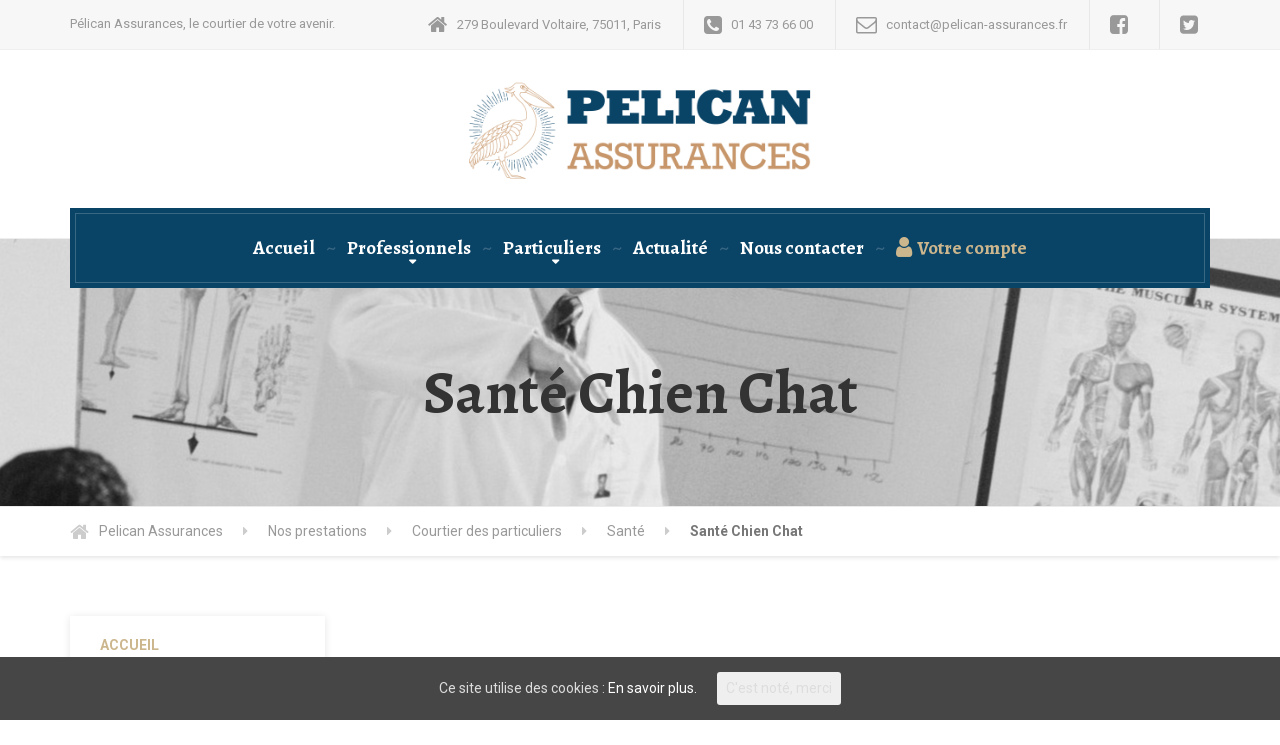

--- FILE ---
content_type: text/html; charset=UTF-8
request_url: https://pelican-assurances.fr/nos-prestations/courtier-des-particuliers/sante/sante-chien-chat/
body_size: 15118
content:

<!DOCTYPE html>
<html lang="fr-FR">
	<head>
		<meta charset="UTF-8" />
		<meta name="viewport" content="width=device-width, initial-scale=1.0" />
		<link rel="pingback" href="https://pelican-assurances.fr/xmlrpc.php" />

		<title>Santé Chien Chat | Pelican Assurances</title>

<!-- All In One SEO Pack 3.6.2[224,274] -->
<script type="application/ld+json" class="aioseop-schema">{"@context":"https://schema.org","@graph":[{"@type":"Organization","@id":"https://pelican-assurances.fr/#organization","url":"https://pelican-assurances.fr/","name":"Pelican Assurances","sameAs":[]},{"@type":"WebSite","@id":"https://pelican-assurances.fr/#website","url":"https://pelican-assurances.fr/","name":"Pelican Assurances","publisher":{"@id":"https://pelican-assurances.fr/#organization"},"potentialAction":{"@type":"SearchAction","target":"https://pelican-assurances.fr/?s={search_term_string}","query-input":"required name=search_term_string"}},{"@type":"WebPage","@id":"https://pelican-assurances.fr/nos-prestations/courtier-des-particuliers/sante/sante-chien-chat/#webpage","url":"https://pelican-assurances.fr/nos-prestations/courtier-des-particuliers/sante/sante-chien-chat/","inLanguage":"fr-FR","name":"Santé Chien Chat","isPartOf":{"@id":"https://pelican-assurances.fr/#website"},"breadcrumb":{"@id":"https://pelican-assurances.fr/nos-prestations/courtier-des-particuliers/sante/sante-chien-chat/#breadcrumblist"},"image":{"@type":"ImageObject","@id":"https://pelican-assurances.fr/nos-prestations/courtier-des-particuliers/sante/sante-chien-chat/#primaryimage","url":"https://pelican-assurances.fr/wp-content/uploads/2015/06/professions-liberales-Pelican-Assurances.png","width":1920,"height":600},"primaryImageOfPage":{"@id":"https://pelican-assurances.fr/nos-prestations/courtier-des-particuliers/sante/sante-chien-chat/#primaryimage"},"datePublished":"2019-07-09T08:40:48+00:00","dateModified":"2019-07-09T08:40:48+00:00"},{"@type":"BreadcrumbList","@id":"https://pelican-assurances.fr/nos-prestations/courtier-des-particuliers/sante/sante-chien-chat/#breadcrumblist","itemListElement":[{"@type":"ListItem","position":1,"item":{"@type":"WebPage","@id":"https://pelican-assurances.fr/","url":"https://pelican-assurances.fr/","name":"Pelican Assurances"}},{"@type":"ListItem","position":2,"item":{"@type":"WebPage","@id":"https://pelican-assurances.fr/nos-prestations/","url":"https://pelican-assurances.fr/nos-prestations/","name":"Nos prestations"}},{"@type":"ListItem","position":3,"item":{"@type":"WebPage","@id":"https://pelican-assurances.fr/nos-prestations/courtier-des-particuliers/","url":"https://pelican-assurances.fr/nos-prestations/courtier-des-particuliers/","name":"Courtier des particuliers"}},{"@type":"ListItem","position":4,"item":{"@type":"WebPage","@id":"https://pelican-assurances.fr/nos-prestations/courtier-des-particuliers/sante/","url":"https://pelican-assurances.fr/nos-prestations/courtier-des-particuliers/sante/","name":"Santé"}},{"@type":"ListItem","position":5,"item":{"@type":"WebPage","@id":"https://pelican-assurances.fr/nos-prestations/courtier-des-particuliers/sante/sante-chien-chat/","url":"https://pelican-assurances.fr/nos-prestations/courtier-des-particuliers/sante/sante-chien-chat/","name":"Santé Chien Chat"}}]}]}</script>
<link rel="canonical" href="https://pelican-assurances.fr/nos-prestations/courtier-des-particuliers/sante/sante-chien-chat/" />
<!-- All In One SEO Pack -->
<link rel='dns-prefetch' href='//fonts.googleapis.com' />
<link rel='dns-prefetch' href='//s.w.org' />
<link rel="alternate" type="application/rss+xml" title="Pelican Assurances &raquo; Flux" href="https://pelican-assurances.fr/feed/" />
<link rel="alternate" type="application/rss+xml" title="Pelican Assurances &raquo; Flux des commentaires" href="https://pelican-assurances.fr/comments/feed/" />
		<script type="text/javascript">
			window._wpemojiSettings = {"baseUrl":"https:\/\/s.w.org\/images\/core\/emoji\/11\/72x72\/","ext":".png","svgUrl":"https:\/\/s.w.org\/images\/core\/emoji\/11\/svg\/","svgExt":".svg","source":{"concatemoji":"https:\/\/pelican-assurances.fr\/wp-includes\/js\/wp-emoji-release.min.js?ver=4.9.28"}};
			!function(e,a,t){var n,r,o,i=a.createElement("canvas"),p=i.getContext&&i.getContext("2d");function s(e,t){var a=String.fromCharCode;p.clearRect(0,0,i.width,i.height),p.fillText(a.apply(this,e),0,0);e=i.toDataURL();return p.clearRect(0,0,i.width,i.height),p.fillText(a.apply(this,t),0,0),e===i.toDataURL()}function c(e){var t=a.createElement("script");t.src=e,t.defer=t.type="text/javascript",a.getElementsByTagName("head")[0].appendChild(t)}for(o=Array("flag","emoji"),t.supports={everything:!0,everythingExceptFlag:!0},r=0;r<o.length;r++)t.supports[o[r]]=function(e){if(!p||!p.fillText)return!1;switch(p.textBaseline="top",p.font="600 32px Arial",e){case"flag":return s([55356,56826,55356,56819],[55356,56826,8203,55356,56819])?!1:!s([55356,57332,56128,56423,56128,56418,56128,56421,56128,56430,56128,56423,56128,56447],[55356,57332,8203,56128,56423,8203,56128,56418,8203,56128,56421,8203,56128,56430,8203,56128,56423,8203,56128,56447]);case"emoji":return!s([55358,56760,9792,65039],[55358,56760,8203,9792,65039])}return!1}(o[r]),t.supports.everything=t.supports.everything&&t.supports[o[r]],"flag"!==o[r]&&(t.supports.everythingExceptFlag=t.supports.everythingExceptFlag&&t.supports[o[r]]);t.supports.everythingExceptFlag=t.supports.everythingExceptFlag&&!t.supports.flag,t.DOMReady=!1,t.readyCallback=function(){t.DOMReady=!0},t.supports.everything||(n=function(){t.readyCallback()},a.addEventListener?(a.addEventListener("DOMContentLoaded",n,!1),e.addEventListener("load",n,!1)):(e.attachEvent("onload",n),a.attachEvent("onreadystatechange",function(){"complete"===a.readyState&&t.readyCallback()})),(n=t.source||{}).concatemoji?c(n.concatemoji):n.wpemoji&&n.twemoji&&(c(n.twemoji),c(n.wpemoji)))}(window,document,window._wpemojiSettings);
		</script>
		<style type="text/css">
img.wp-smiley,
img.emoji {
	display: inline !important;
	border: none !important;
	box-shadow: none !important;
	height: 1em !important;
	width: 1em !important;
	margin: 0 .07em !important;
	vertical-align: -0.1em !important;
	background: none !important;
	padding: 0 !important;
}
</style>
<link rel='stylesheet' id='parent-style-css'  href='https://pelican-assurances.fr/wp-content/themes/legalpress-pt/style.css?ver=4.9.28' type='text/css' media='all' />
<link rel='stylesheet' id='font-awesome-css'  href='https://pelican-assurances.fr/wp-content/plugins/menu-icons/vendor/codeinwp/icon-picker/css/types/font-awesome.min.css?ver=4.7.0' type='text/css' media='all' />
<link rel='stylesheet' id='menu-icons-extra-css'  href='https://pelican-assurances.fr/wp-content/plugins/menu-icons/css/extra.min.css?ver=0.11.4' type='text/css' media='all' />
<link rel='stylesheet' id='layerslider-css'  href='https://pelican-assurances.fr/wp-content/plugins/LayerSlider/static/css/layerslider.css?ver=5.6.2' type='text/css' media='all' />
<link rel='stylesheet' id='ls-google-fonts-css'  href='https://fonts.googleapis.com/css?family=Lato:100,300,regular,700,900%7COpen+Sans:300%7CIndie+Flower:regular%7COswald:300,regular,700&#038;subset=latin%2Clatin-ext' type='text/css' media='all' />
<link rel='stylesheet' id='contact-form-7-css'  href='https://pelican-assurances.fr/wp-content/plugins/contact-form-7/includes/css/styles.css?ver=4.4' type='text/css' media='all' />
<link rel='stylesheet' id='mks_shortcodes_fntawsm_css-css'  href='https://pelican-assurances.fr/wp-content/plugins/meks-flexible-shortcodes/css/font-awesome/css/font-awesome.min.css?ver=1.3.1' type='text/css' media='screen' />
<link rel='stylesheet' id='mks_shortcodes_simple_line_icons-css'  href='https://pelican-assurances.fr/wp-content/plugins/meks-flexible-shortcodes/css/simple-line/simple-line-icons.css?ver=1.3.1' type='text/css' media='screen' />
<link rel='stylesheet' id='mks_shortcodes_css-css'  href='https://pelican-assurances.fr/wp-content/plugins/meks-flexible-shortcodes/css/style.css?ver=1.3.1' type='text/css' media='screen' />
<link rel='stylesheet' id='rs-plugin-settings-css'  href='https://pelican-assurances.fr/wp-content/plugins/revslider/public/assets/css/settings.css?ver=5.4.8' type='text/css' media='all' />
<style id='rs-plugin-settings-inline-css' type='text/css'>
#rs-demo-id {}
</style>
<link rel='stylesheet' id='sow-button-base-css'  href='https://pelican-assurances.fr/wp-content/plugins/so-widgets-bundle/widgets/button/css/style.css?ver=1.13.3' type='text/css' media='all' />
<link rel='stylesheet' id='sow-button-flat-64ab0324ec0d-css'  href='https://pelican-assurances.fr/wp-content/uploads/siteorigin-widgets/sow-button-flat-64ab0324ec0d.css?ver=4.9.28' type='text/css' media='all' />
<link rel='stylesheet' id='cookie-consent-style-css'  href='https://pelican-assurances.fr/wp-content/plugins/uk-cookie-consent/assets/css/style.css?ver=4.9.28' type='text/css' media='all' />
<link rel='stylesheet' id='legalpress-main-css'  href='https://pelican-assurances.fr/wp-content/themes/legalpress-pt-child/style.css?ver=1.0' type='text/css' media='all' />
<style id='legalpress-main-inline-css' type='text/css'>
/* WP Customizer start */
.header, .header .icon-box__title { color: #777777; }
.header .icon-box__subtitle { color: #989898; }
.top, .top .widget_nav_menu ul .sub-menu > li > a { background-color: #f7f7f7; }
.top { border-bottom-color: #efefef; }
.top .widget_nav_menu ul .sub-menu > li:first-of-type > a { border-color: #f7f7f7; }
.top, .top .icon-box .fa, .top .icon-box__title, .top .icon-box__subtitle, .top .social-icons__link, .top .widget_nav_menu ul > li > a, .top .widget_nav_menu ul .sub-menu > li > a { color: #999999; }
.boxed-container > header, .header__left-widgets, .header__logo, .header__right-widgets { background-color: #ffffff; }
@media (max-width: 991px) { .main-navigation .sub-menu>li>a { background-color: #ffffff; } }
.breadcrumbs { background-color: #ffffff; }
.breadcrumbs a { color: #999999; }
.breadcrumbs span:first-of-type > a::before { color: #cccccc; }
.breadcrumbs a:hover, .breadcrumbs span:first-of-type > a:hover::before { color: #787878; }
.breadcrumbs span > span { color: #777777; }
.main-navigation, .jumbotron, .jumbotron__control, .testimonial__carousel--left, .testimonial__carousel--right, body.woocommerce-page span.onsale, .woocommerce span.onsale { background-color: #094366; }
@media (max-width: 991px) { .main-navigation .sub-menu > li > a { background-color: #1d577a; } }
.main-navigation, .jumbotron__control, .testimonial__carousel--left, .testimonial__carousel--right { border-color: #094366; }
@media (min-width: 992px) { .main-navigation .sub-menu { border-color: #094366; } }
@media (min-width: 992px) { .main-navigation > li:hover > a::after, .main-navigation > li:focus > a::after { background-color: #ffffff; } }
.main-navigation > li > a { color: #ffffff; }
@media (min-width: 992px) { .main-navigation .menu-item-has-children::after, .main-navigation > li:hover > a, .main-navigation > li:focus > a { color: #ffffff; } }
@media (min-width: 992px) { .main-navigation .sub-menu > li > a, .main-navigation ul.sub-menu { background-color: #ccb68d; } }
@media (min-width: 992px) { .main-navigation .sub-menu > li > a, .main-navigation .sub-menu .sub-menu > li > a { border-color: #bfa980; } }
.main-navigation .sub-menu > li:first-of-type { border-color: #bfa980; }
@media (min-width: 992px) { .main-navigation .sub-menu > li > a:hover { background-color: #bfa980; } }
@media (min-width: 992px) { .main-navigation .sub-menu > li > a, .main-navigation .sub-menu > li > a:hover, .main-navigation .sub-menu .menu-item-has-children::after { color: #ffffff; } }
@media (max-width: 991px) { .main-navigation > li:hover > a, .main-navigation > li:focus > a, .main-navigation .sub-menu > li > a:hover { color: #ccb68d; } }
.main-title { background-color: #f7f7f7; }
.main-title { background-image: url("https://pelican-assurances.fr/wp-content/themes/legalpress-pt/assets/images/pattern-background.png"); }
.main-title h1, .main-title h2 { color: #333333; }
.main-title h3 { color: #999999; }
body, .widget_pw_icon_box .icon-box__subtitle, .latest-news__excerpt { color: #999999; }
h1, h2, h3, h4, h5, h6, hentry__title, .hentry__title a, .page-box__title a { color: #094366; }
a, hr.hr-quote::after, .top .social-icons__link:hover, .top .icon-box:hover, .main-navigation > .current-menu-item > a, .jumbotron-content__headline, .more-link, .latest-news--more-news, .latest-news--more-news::after, .testimonial__author-description, .sidebar .widget_nav_menu ul > li > a, .main-navigation > .current-menu-item > a:hover, .top a.icon-box:hover .fa, .top a.icon-box:hover .icon-box__title, .top a.icon-box:hover .icon-box__subtitle, .header .icon-box:hover .fa, .person-profile__social_icon:hover, .latest-news__title a:hover, .latest-news--inline:hover .latest-news__title, .footer .icon-container:hover, .footer-bottom a:hover, .top .widget_nav_menu ul > li > a:hover, .top .widget_nav_menu ul > li > a:focus, .top .widget_nav_menu ul .sub-menu > li > a:hover, .top .widget_nav_menu ul .sub-menu > li > a:focus, body.woocommerce-page ul.products li.product a:hover img, .woocommerce ul.products li.product a:hover img, body.woocommerce-page ul.products li.product .price, .woocommerce ul.products li.product .price, body.woocommerce-page .star-rating, .woocommerce .star-rating, body.woocommerce-page div.product p.price, body.woocommerce-page p.stars a, body.woocommerce-page ul.product_list_widget .amount, .woocommerce.widget_shopping_cart .total .amount { color: #ccb68d; }
.sidebar .widget_nav_menu ul > li > a:hover { color: #bfa980; }
a:hover, a:focus { color: #a69067; }
.latest-news__date, .entry-content .icon-box .fa, .person-profile__tag, .navbar-toggle, .widget_search .search-submit, .sidebar .widget_nav_menu ul > li.current-menu-item a, body.woocommerce-page .widget_shopping_cart_content .buttons .checkout, body.woocommerce-page button.button.alt, body.woocommerce-page div.product .woocommerce-tabs ul.tabs li.active, body.woocommerce-page .woocommerce-error a.button, body.woocommerce-page .woocommerce-info a.button, body.woocommerce-page .woocommerce-message a.button, .woocommerce-cart .wc-proceed-to-checkout a.checkout-button, body.woocommerce-page #payment #place_order, body.woocommerce-page #review_form #respond input#submit, .woocommerce button.button.alt:disabled, .woocommerce button.button.alt:disabled:hover, .woocommerce button.button.alt:disabled[disabled], .woocommerce button.button.alt:disabled[disabled]:hover { background-color: #ccb68d; }
@media (min-width: 992px) { .main-navigation .current-menu-item > a::after, .main-navigation > .current-menu-item > a:hover::after { background-color: #ccb68d; } }
.navbar-toggle:hover, .widget_search .search-submit:hover, .widget_search .search-submit:focus, body.woocommerce-page .widget_shopping_cart_content .buttons .checkout:hover, body.woocommerce-page button.button.alt:hover, body.woocommerce-page .woocommerce-error a.button:hover, body.woocommerce-page .woocommerce-info a.button:hover, body.woocommerce-page .woocommerce-message a.button:hover, .woocommerce-cart .wc-proceed-to-checkout a.checkout-button:hover, body.woocommerce-page #payment #place_order:hover, body.woocommerce-page #review_form #respond input#submit:hover { background-color: #bfa980; }
.person-profile__content, .btn-primary, .pagination .prev, .pagination .next, .entry-content .icon-box:hover, .logo-panel img:hover, body.woocommerce-page .widget_shopping_cart_content .buttons .checkout { border-color: #ccb68d; }
.btn-primary, body.woocommerce-page nav.woocommerce-pagination ul li .prev, body.woocommerce-page nav.woocommerce-pagination ul li .next, .pagination .prev, .pagination .next { background: #ccb68d linear-gradient(to bottom, #ccb68d, #c9b38a); }
.btn-primary:hover, body.woocommerce-page nav.woocommerce-pagination ul li .prev:hover, body.woocommerce-page nav.woocommerce-pagination ul li .next:hover, .pagination .prev:hover, .pagination .next:hover { background: #bfa980; }
.btn-primary:hover, .pagination .prev:hover, .pagination .next:hover { border-color: #bfa980; }
.footer-top { background-image: url("https://pelican-assurances.fr/wp-content/uploads/2015/07/our_pathway.png"); }
.footer-top { background-color: #45414d; }
.footer-top__headings { color: #ffffff; }
.footer-top, .footer-top .textwidget { color: #b2b1b5; }
.footer-top .widget_nav_menu ul > li > a { color: #b2b1b5; }
.footer-bottom { background-color: #393640; }
.footer-bottom { color: #999999; }
.footer-bottom a { color: #ffffff; }
/* WP Customizer end */

			@media (min-width: 992px){
				.header__logo img {
					margin-top: 5px;
				}
			}

/* User custom CSS start */
.latest-news__title {
    margin-top: 0;
    margin-bottom: 14px;
    margin-right: 60px;
    font-size: 18px;
    transition: all 100ms ease-out;
}

    #wpforms-form-16970 .wpforms-submit-container .wpforms-submit {
            visibility:hidden;
        }

/* User custom CSS end */

</style>
<link rel='stylesheet' id='google-fonts-css'  href='//fonts.googleapis.com/css?family=Roboto%3A400%2C700%7CAlegreya%3A400%2C700&#038;subset=latin' type='text/css' media='all' />
<link rel='stylesheet' id='slb_core-css'  href='https://pelican-assurances.fr/wp-content/plugins/simple-lightbox/client/css/app.css?ver=2.5.2' type='text/css' media='all' />
<link rel='stylesheet' id='sib-front-css-css'  href='https://pelican-assurances.fr/wp-content/plugins/mailin/css/mailin-front.css?ver=4.9.28' type='text/css' media='all' />
<script type='text/javascript' src='https://pelican-assurances.fr/wp-content/plugins/LayerSlider/static/js/greensock.js?ver=1.11.8'></script>
<script type='text/javascript' src='https://pelican-assurances.fr/wp-includes/js/jquery/jquery.js?ver=1.12.4'></script>
<script type='text/javascript' src='https://pelican-assurances.fr/wp-includes/js/jquery/jquery-migrate.min.js?ver=1.4.1'></script>
<script type='text/javascript' src='https://pelican-assurances.fr/wp-content/plugins/LayerSlider/static/js/layerslider.kreaturamedia.jquery.js?ver=5.6.2'></script>
<script type='text/javascript' src='https://pelican-assurances.fr/wp-content/plugins/LayerSlider/static/js/layerslider.transitions.js?ver=5.6.2'></script>
<script type='text/javascript' src='https://pelican-assurances.fr/wp-content/plugins/meks-flexible-shortcodes/js/main.js?ver=1.3.1'></script>
<script type='text/javascript' src='https://pelican-assurances.fr/wp-content/plugins/revslider/public/assets/js/jquery.themepunch.tools.min.js?ver=5.4.8'></script>
<script type='text/javascript' src='https://pelican-assurances.fr/wp-content/plugins/revslider/public/assets/js/jquery.themepunch.revolution.min.js?ver=5.4.8'></script>
<script type='text/javascript' src='https://pelican-assurances.fr/wp-content/themes/legalpress-pt/assets/js/modernizr.custom.24530.js'></script>
<script type='text/javascript' src='https://pelican-assurances.fr/wp-content/themes/legalpress-pt/bower_components/picturefill/dist/picturefill.min.js?ver=2.2.1'></script>
<script type='text/javascript'>
/* <![CDATA[ */
var sibErrMsg = {"invalidMail":"Veuillez entrer une adresse e-mail valide.","requiredField":"Veuillez compl\u00e9ter les champs obligatoires.","invalidDateFormat":"Veuillez entrer une date valide.","invalidSMSFormat":"Please fill out valid phone number"};
var ajax_sib_front_object = {"ajax_url":"https:\/\/pelican-assurances.fr\/wp-admin\/admin-ajax.php","ajax_nonce":"6f6b89fc9d","flag_url":"https:\/\/pelican-assurances.fr\/wp-content\/plugins\/mailin\/img\/flags\/"};
/* ]]> */
</script>
<script type='text/javascript' src='https://pelican-assurances.fr/wp-content/plugins/mailin/js/mailin-front.js?ver=1611671423'></script>
<link rel='https://api.w.org/' href='https://pelican-assurances.fr/wp-json/' />
<link rel="EditURI" type="application/rsd+xml" title="RSD" href="https://pelican-assurances.fr/xmlrpc.php?rsd" />
<link rel="wlwmanifest" type="application/wlwmanifest+xml" href="https://pelican-assurances.fr/wp-includes/wlwmanifest.xml" /> 
<meta name="generator" content="WordPress 4.9.28" />
<link rel='shortlink' href='https://pelican-assurances.fr/?p=16836' />
<link rel="alternate" type="application/json+oembed" href="https://pelican-assurances.fr/wp-json/oembed/1.0/embed?url=https%3A%2F%2Fpelican-assurances.fr%2Fnos-prestations%2Fcourtier-des-particuliers%2Fsante%2Fsante-chien-chat%2F" />
<link rel="alternate" type="text/xml+oembed" href="https://pelican-assurances.fr/wp-json/oembed/1.0/embed?url=https%3A%2F%2Fpelican-assurances.fr%2Fnos-prestations%2Fcourtier-des-particuliers%2Fsante%2Fsante-chien-chat%2F&#038;format=xml" />
<!-- JS extranet_modulr 

-- Fin du commentaire --> 

<script src="https://pelican-assurances.fr/extranet_modulr/ExtranetModulr.settings.js"></script>
<style id="ctcc-css" type="text/css" media="screen">
				#catapult-cookie-bar {
					box-sizing: border-box;
					max-height: 0;
					opacity: 0;
					z-index: 99999;
					overflow: hidden;
					color: #ddd;
					position: fixed;
					left: 0;
					bottom: 0;
					width: 100%;
					background-color: #464646;
				}
				#catapult-cookie-bar a {
					color: #fff;
				}
				#catapult-cookie-bar .x_close span {
					background-color: ;
				}
				button#catapultCookie {
					background:;
					color: ;
					border: 0; padding: 6px 9px; border-radius: 3px;
				}
				#catapult-cookie-bar h3 {
					color: #ddd;
				}
				.has-cookie-bar #catapult-cookie-bar {
					opacity: 1;
					max-height: 999px;
					min-height: 30px;
				}</style><script type="text/javascript">
			(function() {window.sib ={equeue:[],client_key:"cnlp5j4uhx6w1yttwhec72iy"};/* OPTIONAL: email for identify request*/
			window.sib.email_id = "";
			window.sendinblue = {}; for (var j = ['track', 'identify', 'trackLink', 'page'], i = 0; i < j.length; i++) { (function(k) { window.sendinblue[k] = function() { var arg = Array.prototype.slice.call(arguments); (window.sib[k] || function() { var t = {}; t[k] = arg; window.sib.equeue.push(t);})(arg[0], arg[1], arg[2]);};})(j[i]);}var n = document.createElement("script"),i = document.getElementsByTagName("script")[0]; n.type = "text/javascript", n.id = "sendinblue-js", n.async = !0, n.src = "https://sibautomation.com/sa.js?key=" + window.sib.client_key, i.parentNode.insertBefore(n, i), window.sendinblue.page();})();
            </script><meta name="generator" content="Powered by Slider Revolution 5.4.8 - responsive, Mobile-Friendly Slider Plugin for WordPress with comfortable drag and drop interface." />
<link rel="icon" href="https://pelican-assurances.fr/wp-content/uploads/2016/02/cropped-Logo-Pelican-Assurances-favicon-32x32.png" sizes="32x32" />
<link rel="icon" href="https://pelican-assurances.fr/wp-content/uploads/2016/02/cropped-Logo-Pelican-Assurances-favicon-192x192.png" sizes="192x192" />
<link rel="apple-touch-icon-precomposed" href="https://pelican-assurances.fr/wp-content/uploads/2016/02/cropped-Logo-Pelican-Assurances-favicon-180x180.png" />
<meta name="msapplication-TileImage" content="https://pelican-assurances.fr/wp-content/uploads/2016/02/cropped-Logo-Pelican-Assurances-favicon-270x270.png" />
<script type="text/javascript">function setREVStartSize(e){									
						try{ e.c=jQuery(e.c);var i=jQuery(window).width(),t=9999,r=0,n=0,l=0,f=0,s=0,h=0;
							if(e.responsiveLevels&&(jQuery.each(e.responsiveLevels,function(e,f){f>i&&(t=r=f,l=e),i>f&&f>r&&(r=f,n=e)}),t>r&&(l=n)),f=e.gridheight[l]||e.gridheight[0]||e.gridheight,s=e.gridwidth[l]||e.gridwidth[0]||e.gridwidth,h=i/s,h=h>1?1:h,f=Math.round(h*f),"fullscreen"==e.sliderLayout){var u=(e.c.width(),jQuery(window).height());if(void 0!=e.fullScreenOffsetContainer){var c=e.fullScreenOffsetContainer.split(",");if (c) jQuery.each(c,function(e,i){u=jQuery(i).length>0?u-jQuery(i).outerHeight(!0):u}),e.fullScreenOffset.split("%").length>1&&void 0!=e.fullScreenOffset&&e.fullScreenOffset.length>0?u-=jQuery(window).height()*parseInt(e.fullScreenOffset,0)/100:void 0!=e.fullScreenOffset&&e.fullScreenOffset.length>0&&(u-=parseInt(e.fullScreenOffset,0))}f=u}else void 0!=e.minHeight&&f<e.minHeight&&(f=e.minHeight);e.c.closest(".rev_slider_wrapper").css({height:f})					
						}catch(d){console.log("Failure at Presize of Slider:"+d)}						
					};</script>
	</head>

	<body class="page-template-default page page-id-16836 page-child parent-pageid-16825">
	<div class="boxed-container">

	<header>
				<div class="top">
			<div class="container">
				<div class="top__tagline">
					Pélican Assurances, le courtier de votre avenir.				</div>
				<div class="top__widgets">
					<div class="widget  widget-icon-box">

		<div class="icon-box">

		<i class="fa  fa-home  fa-3x"></i>
		<div class="icon-box__text">
			<h4 class="icon-box__title">279 Boulevard Voltaire, 75011, Paris</h4>
			<span class="icon-box__subtitle"></span>
		</div>

		</div>

</div><div class="widget  widget-icon-box">

		<a class="icon-box" href="tel:0143736600" target="_self">

		<i class="fa  fa-phone-square  fa-3x"></i>
		<div class="icon-box__text">
			<h4 class="icon-box__title">01 43 73 66 00</h4>
			<span class="icon-box__subtitle"></span>
		</div>

		</a>

</div><div class="widget  widget-icon-box">

		<a class="icon-box" href="/nous-contacter/" target="_self">

		<i class="fa  fa-envelope-o  fa-3x"></i>
		<div class="icon-box__text">
			<h4 class="icon-box__title">contact@pelican-assurances.fr</h4>
			<span class="icon-box__subtitle"></span>
		</div>

		</a>

</div><div class="widget  widget-icon-box">

		<a class="icon-box" href="https://www.facebook.com/pelicanassurances/" target="_blank">

		<i class="fa  fa-facebook-square  fa-3x"></i>
		<div class="icon-box__text">
			<h4 class="icon-box__title"></h4>
			<span class="icon-box__subtitle"></span>
		</div>

		</a>

</div><div class="widget  widget-icon-box">

		<a class="icon-box" href="https://twitter.com/Pelican_assu" target="_blank">

		<i class="fa  fa-twitter-square  fa-3x"></i>
		<div class="icon-box__text">
			<h4 class="icon-box__title"></h4>
			<span class="icon-box__subtitle"></span>
		</div>

		</a>

</div>				</div>
			</div>
		</div>
	
		<div class="container">
			<div class="header">
	<div class="header__left-widgets">
			</div>
	<div class="header__logo">
		<a href="https://pelican-assurances.fr">
						<img src="https://pelican-assurances.fr/wp-content/uploads/2016/02/Logo-Pelican-Assurances-home.png" alt="Pelican Assurances" srcset="https://pelican-assurances.fr/wp-content/uploads/2016/02/Logo-Pelican-Assurances-home.png, https://pelican-assurances.fr/wp-content/uploads/2016/02/Logo-Pelican-Assurances-retina.png 2x" class="img-responsive"  width="395" height="120"  />
					</a>
		<button type="button" class="navbar-toggle" data-toggle="collapse" data-target="#legalpress-navbar-collapse">
			<span class="navbar-toggle__text">MENU</span>
			<span class="navbar-toggle__icon-bar">
				<span class="icon-bar"></span>
				<span class="icon-bar"></span>
				<span class="icon-bar"></span>
			</span>
		</button>
	</div>
	<div class="header__right-widgets">
			</div>
	<div class="header__navigation">
		<nav class="collapse  navbar-collapse" aria-label="Main Menu" id="legalpress-navbar-collapse">
			<ul id="menu-main-menu" class="main-navigation  js-main-nav" role="menubar"><li id="menu-item-15820" class="menu-item menu-item-type-post_type menu-item-object-page menu-item-home menu-item-15820"><a href="https://pelican-assurances.fr/">Accueil</a></li>
<li id="menu-item-16489" class="menu-item menu-item-type-post_type menu-item-object-page menu-item-has-children menu-item-16489" aria-haspopup="true" aria-expanded="false" tabindex="0"><a href="https://pelican-assurances.fr/nos-prestations/professionnels/">Professionnels</a>
<ul class="sub-menu" role="menu">
	<li id="menu-item-15809" class="menu-item menu-item-type-post_type menu-item-object-page menu-item-has-children menu-item-15809" aria-haspopup="true" aria-expanded="false" tabindex="0"><a href="https://pelican-assurances.fr/nos-prestations/professionnels/courtier-des-entreprises/">Entreprises</a>
	<ul class="sub-menu" role="menu">
		<li id="menu-item-16492" class="menu-item menu-item-type-post_type menu-item-object-page menu-item-has-children menu-item-16492" aria-haspopup="true" aria-expanded="false" tabindex="0"><a href="https://pelican-assurances.fr/nos-prestations/professionnels/courtier-des-entreprises/responsabilite-civile/">Responsabilité civile (RC)</a>
		<ul class="sub-menu" role="menu">
			<li id="menu-item-16496" class="menu-item menu-item-type-post_type menu-item-object-page menu-item-16496"><a href="https://pelican-assurances.fr/nos-prestations/professionnels/courtier-des-entreprises/responsabilite-civile/rc-exploitation/">RC Exploitation</a></li>
			<li id="menu-item-16499" class="menu-item menu-item-type-post_type menu-item-object-page menu-item-16499"><a href="https://pelican-assurances.fr/nos-prestations/professionnels/courtier-des-entreprises/responsabilite-civile/rc-professionnelle-apres-livraison/">RC Professionnelle après livraison</a></li>
			<li id="menu-item-16502" class="menu-item menu-item-type-post_type menu-item-object-page menu-item-has-children menu-item-16502" aria-haspopup="true" aria-expanded="false" tabindex="0"><a href="https://pelican-assurances.fr/nos-prestations/professionnels/courtier-des-entreprises/responsabilite-civile/rc-obligatoires/">RC Obligatoires</a>
			<ul class="sub-menu" role="menu">
				<li id="menu-item-16505" class="menu-item menu-item-type-post_type menu-item-object-page menu-item-16505"><a href="https://pelican-assurances.fr/nos-prestations/professionnels/courtier-des-entreprises/responsabilite-civile/rc-obligatoires/rc-construction/">RC Construction</a></li>
				<li id="menu-item-16508" class="menu-item menu-item-type-post_type menu-item-object-page menu-item-16508"><a href="https://pelican-assurances.fr/nos-prestations/professionnels/courtier-des-entreprises/responsabilite-civile/rc-obligatoires/rc-transport/">RC Transport</a></li>
				<li id="menu-item-16512" class="menu-item menu-item-type-post_type menu-item-object-page menu-item-16512"><a href="https://pelican-assurances.fr/nos-prestations/professionnels/courtier-des-entreprises/responsabilite-civile/rc-obligatoires/rc-sante/">RC Santé</a></li>
				<li id="menu-item-16515" class="menu-item menu-item-type-post_type menu-item-object-page menu-item-16515"><a href="https://pelican-assurances.fr/nos-prestations/professionnels/courtier-des-entreprises/responsabilite-civile/rc-obligatoires/rc-agences-de-voyages/">RC Agences de voyages</a></li>
				<li id="menu-item-16518" class="menu-item menu-item-type-post_type menu-item-object-page menu-item-16518"><a href="https://pelican-assurances.fr/nos-prestations/professionnels/courtier-des-entreprises/responsabilite-civile/rc-obligatoires/rc-agences-de-securite/">RC Agences de sécurité</a></li>
				<li id="menu-item-16523" class="menu-item menu-item-type-post_type menu-item-object-page menu-item-16523"><a href="https://pelican-assurances.fr/nos-prestations/professionnels/courtier-des-entreprises/responsabilite-civile/rc-obligatoires/rc-garage/">RC Garage</a></li>
			</ul>
</li>
			<li id="menu-item-16528" class="menu-item menu-item-type-post_type menu-item-object-page menu-item-16528"><a href="https://pelican-assurances.fr/nos-prestations/professionnels/courtier-des-entreprises/responsabilite-civile/rc-des-dirigeants-et-mandataires-sociaux/">RC des dirigeants et mandataires sociaux</a></li>
		</ul>
</li>
		<li id="menu-item-16531" class="menu-item menu-item-type-post_type menu-item-object-page menu-item-has-children menu-item-16531" aria-haspopup="true" aria-expanded="false" tabindex="0"><a href="https://pelican-assurances.fr/nos-prestations/professionnels/courtier-des-entreprises/assurances-dommages-aux-biens/">Assurances dommages aux biens</a>
		<ul class="sub-menu" role="menu">
			<li id="menu-item-16535" class="menu-item menu-item-type-post_type menu-item-object-page menu-item-16535"><a href="https://pelican-assurances.fr/nos-prestations/professionnels/courtier-des-entreprises/assurances-dommages-aux-biens/multirisque-entreprise/">Multirisque entreprise</a></li>
			<li id="menu-item-16538" class="menu-item menu-item-type-post_type menu-item-object-page menu-item-16538"><a href="https://pelican-assurances.fr/nos-prestations/professionnels/courtier-des-entreprises/assurances-dommages-aux-biens/risque-industriel/">Risque industriel</a></li>
			<li id="menu-item-16541" class="menu-item menu-item-type-post_type menu-item-object-page menu-item-16541"><a href="https://pelican-assurances.fr/nos-prestations/professionnels/courtier-des-entreprises/assurances-dommages-aux-biens/bris-de-machine/">Bris de machine</a></li>
			<li id="menu-item-16544" class="menu-item menu-item-type-post_type menu-item-object-page menu-item-16544"><a href="https://pelican-assurances.fr/nos-prestations/professionnels/courtier-des-entreprises/assurances-dommages-aux-biens/marchandise-transportee/">Marchandise transportée</a></li>
			<li id="menu-item-16547" class="menu-item menu-item-type-post_type menu-item-object-page menu-item-16547"><a href="https://pelican-assurances.fr/nos-prestations/professionnels/courtier-des-entreprises/assurances-dommages-aux-biens/risque-agricole/">Risque agricole</a></li>
		</ul>
</li>
		<li id="menu-item-16550" class="menu-item menu-item-type-post_type menu-item-object-page menu-item-has-children menu-item-16550" aria-haspopup="true" aria-expanded="false" tabindex="0"><a href="https://pelican-assurances.fr/?page_id=16548">Assurances des véhicules</a>
		<ul class="sub-menu" role="menu">
			<li id="menu-item-16553" class="menu-item menu-item-type-post_type menu-item-object-page menu-item-16553"><a href="https://pelican-assurances.fr/?page_id=16551">Flotte véhicules</a></li>
			<li id="menu-item-16556" class="menu-item menu-item-type-post_type menu-item-object-page menu-item-16556"><a href="https://pelican-assurances.fr/?page_id=16554">Mono véhicule</a></li>
			<li id="menu-item-16561" class="menu-item menu-item-type-post_type menu-item-object-page menu-item-16561"><a href="https://pelican-assurances.fr/nos-prestations/professionnels/courtier-des-entreprises/assurances-des-vehicules/engin-btp/">Engin BTP</a></li>
			<li id="menu-item-16564" class="menu-item menu-item-type-post_type menu-item-object-page menu-item-16564"><a href="https://pelican-assurances.fr/nos-prestations/professionnels/courtier-des-entreprises/assurances-des-vehicules/contrat-mission-auto/">Contrat mission auto</a></li>
		</ul>
</li>
		<li id="menu-item-16568" class="menu-item menu-item-type-post_type menu-item-object-page menu-item-has-children menu-item-16568" aria-haspopup="true" aria-expanded="false" tabindex="0"><a href="https://pelican-assurances.fr/nos-prestations/professionnels/courtier-des-entreprises/assurances-des-personnes/">Assurances des personnes</a>
		<ul class="sub-menu" role="menu">
			<li id="menu-item-16572" class="menu-item menu-item-type-post_type menu-item-object-page menu-item-16572"><a href="https://pelican-assurances.fr/nos-prestations/professionnels/courtier-des-entreprises/assurances-des-personnes/complementaire-sante-collective/">Complémentaire santé collective</a></li>
			<li id="menu-item-16576" class="menu-item menu-item-type-post_type menu-item-object-page menu-item-16576"><a href="https://pelican-assurances.fr/nos-prestations/professionnels/courtier-des-entreprises/assurances-des-personnes/prevoyance-collective/">Prévoyance collective</a></li>
			<li id="menu-item-16579" class="menu-item menu-item-type-post_type menu-item-object-page menu-item-16579"><a href="https://pelican-assurances.fr/nos-prestations/professionnels/courtier-des-entreprises/assurances-des-personnes/retraite-complementaire/">Retraite complémentaire</a></li>
			<li id="menu-item-16582" class="menu-item menu-item-type-post_type menu-item-object-page menu-item-16582"><a href="https://pelican-assurances.fr/nos-prestations/professionnels/courtier-des-entreprises/assurances-des-personnes/assurance-emprunteur/">Assurance emprunteur</a></li>
		</ul>
</li>
		<li id="menu-item-16585" class="menu-item menu-item-type-post_type menu-item-object-page menu-item-has-children menu-item-16585" aria-haspopup="true" aria-expanded="false" tabindex="0"><a href="https://pelican-assurances.fr/nos-prestations/professionnels/courtier-des-entreprises/protection-et-assistance/">Protection et assistance</a>
		<ul class="sub-menu" role="menu">
			<li id="menu-item-16592" class="menu-item menu-item-type-post_type menu-item-object-page menu-item-16592"><a href="https://pelican-assurances.fr/nos-prestations/professionnels/courtier-des-entreprises/protection-et-assistance/protection-financiere-idfc-pe-risque-sc/">Protection financière (IDFC, PE, Risque SC)</a></li>
			<li id="menu-item-16590" class="menu-item menu-item-type-post_type menu-item-object-page menu-item-16590"><a href="https://pelican-assurances.fr/nos-prestations/professionnels/courtier-des-entreprises/protection-et-assistance/protection-juridique/">Protection juridique</a></li>
			<li id="menu-item-16595" class="menu-item menu-item-type-post_type menu-item-object-page menu-item-16595"><a href="https://pelican-assurances.fr/nos-prestations/professionnels/courtier-des-entreprises/protection-et-assistance/assistance/">Assistance</a></li>
		</ul>
</li>
		<li id="menu-item-16598" class="menu-item menu-item-type-post_type menu-item-object-page menu-item-has-children menu-item-16598" aria-haspopup="true" aria-expanded="false" tabindex="0"><a href="https://pelican-assurances.fr/nos-prestations/professionnels/courtier-des-entreprises/risques-speciaux/">Risques spéciaux</a>
		<ul class="sub-menu" role="menu">
			<li id="menu-item-16604" class="menu-item menu-item-type-post_type menu-item-object-page menu-item-16604"><a href="https://pelican-assurances.fr/nos-prestations/professionnels/courtier-des-entreprises/risques-speciaux/evenement/">Évènement</a></li>
			<li id="menu-item-16603" class="menu-item menu-item-type-post_type menu-item-object-page menu-item-16603"><a href="https://pelican-assurances.fr/nos-prestations/professionnels/courtier-des-entreprises/risques-speciaux/cyber-risques/">Cyber risques</a></li>
			<li id="menu-item-16607" class="menu-item menu-item-type-post_type menu-item-object-page menu-item-16607"><a href="https://pelican-assurances.fr/nos-prestations/professionnels/courtier-des-entreprises/risques-speciaux/assurance-recolte/">Assurance récolte</a></li>
			<li id="menu-item-16610" class="menu-item menu-item-type-post_type menu-item-object-page menu-item-16610"><a href="https://pelican-assurances.fr/nos-prestations/professionnels/courtier-des-entreprises/risques-speciaux/dommage-ouvrage/">Dommage ouvrage</a></li>
		</ul>
</li>
	</ul>
</li>
	<li id="menu-item-15896" class="menu-item menu-item-type-post_type menu-item-object-page menu-item-has-children menu-item-15896" aria-haspopup="true" aria-expanded="false" tabindex="0"><a href="https://pelican-assurances.fr/nos-prestations/professionnels/courtier-des-professions-liberales/">Professions libérales / TNS</a>
	<ul class="sub-menu" role="menu">
		<li id="menu-item-16629" class="menu-item menu-item-type-post_type menu-item-object-page menu-item-has-children menu-item-16629" aria-haspopup="true" aria-expanded="false" tabindex="0"><a href="https://pelican-assurances.fr/nos-prestations/professionnels/courtier-des-professions-liberales/responsabilite-civile-rc/">Responsabilité Civile (RC)</a>
		<ul class="sub-menu" role="menu">
			<li id="menu-item-16632" class="menu-item menu-item-type-post_type menu-item-object-page menu-item-16632"><a href="https://pelican-assurances.fr/nos-prestations/professionnels/courtier-des-professions-liberales/responsabilite-civile-rc/rc-exploitation/">RC Exploitation</a></li>
			<li id="menu-item-16635" class="menu-item menu-item-type-post_type menu-item-object-page menu-item-16635"><a href="https://pelican-assurances.fr/nos-prestations/professionnels/courtier-des-professions-liberales/responsabilite-civile-rc/rc-professionnel-apres-livraison/">RC Professionnel après livraison</a></li>
			<li id="menu-item-16638" class="menu-item menu-item-type-post_type menu-item-object-page menu-item-16638"><a href="https://pelican-assurances.fr/nos-prestations/professionnels/courtier-des-professions-liberales/responsabilite-civile-rc/rc-professions-reglementees/">RC Professions réglementées</a></li>
			<li id="menu-item-16641" class="menu-item menu-item-type-post_type menu-item-object-page menu-item-16641"><a href="https://pelican-assurances.fr/nos-prestations/professionnels/courtier-des-professions-liberales/responsabilite-civile-rc/rc-professions-reglementees/rc-professionnels-de-sante/">RC Professionnels de Santé</a></li>
			<li id="menu-item-15964" class="menu-item menu-item-type-post_type menu-item-object-page menu-item-15964"><a href="https://pelican-assurances.fr/nos-prestations/professionnels/courtier-des-professions-liberales/metiers-de-la-sante/">Métiers de la Santé</a></li>
			<li id="menu-item-16644" class="menu-item menu-item-type-post_type menu-item-object-page menu-item-16644"><a href="https://pelican-assurances.fr/nos-prestations/professionnels/courtier-des-professions-liberales/responsabilite-civile-rc/rc-professions-reglementees/rc-professionnels-du-droit/">RC Professionnels du droit</a></li>
			<li id="menu-item-16647" class="menu-item menu-item-type-post_type menu-item-object-page menu-item-16647"><a href="https://pelican-assurances.fr/nos-prestations/professionnels/courtier-des-professions-liberales/responsabilite-civile-rc/rc-professions-reglementees/rc-agent-immobilier/">RC Agent immobilier</a></li>
			<li id="menu-item-16650" class="menu-item menu-item-type-post_type menu-item-object-page menu-item-16650"><a href="https://pelican-assurances.fr/nos-prestations/professionnels/courtier-des-professions-liberales/responsabilite-civile-rc/rc-professions-reglementees/rc-expert-comptable/">RC Expert Comptable</a></li>
			<li id="menu-item-16653" class="menu-item menu-item-type-post_type menu-item-object-page menu-item-16653"><a href="https://pelican-assurances.fr/nos-prestations/professionnels/courtier-des-professions-liberales/responsabilite-civile-rc/rc-professions-reglementees/rc-architecte/">RC Architecte</a></li>
		</ul>
</li>
		<li id="menu-item-16656" class="menu-item menu-item-type-post_type menu-item-object-page menu-item-has-children menu-item-16656" aria-haspopup="true" aria-expanded="false" tabindex="0"><a href="https://pelican-assurances.fr/nos-prestations/professionnels/courtier-des-professions-liberales/assurances-dommages-aux-biens/">Assurances dommages aux biens</a>
		<ul class="sub-menu" role="menu">
			<li id="menu-item-16660" class="menu-item menu-item-type-post_type menu-item-object-page menu-item-16660"><a href="https://pelican-assurances.fr/nos-prestations/professionnels/courtier-des-professions-liberales/assurances-dommages-aux-biens/multirisque-pro/">Multirisque Pro</a></li>
			<li id="menu-item-16663" class="menu-item menu-item-type-post_type menu-item-object-page menu-item-16663"><a href="https://pelican-assurances.fr/nos-prestations/professionnels/courtier-des-professions-liberales/assurances-dommages-aux-biens/multirisque-industriel/">Multirisque Industriel</a></li>
			<li id="menu-item-16666" class="menu-item menu-item-type-post_type menu-item-object-page menu-item-16666"><a href="https://pelican-assurances.fr/nos-prestations/professionnels/courtier-des-professions-liberales/assurances-dommages-aux-biens/bris-de-machine/">Bris de machine</a></li>
			<li id="menu-item-16669" class="menu-item menu-item-type-post_type menu-item-object-page menu-item-16669"><a href="https://pelican-assurances.fr/nos-prestations/professionnels/courtier-des-professions-liberales/assurances-dommages-aux-biens/dommage-ouvrage/">Dommage ouvrage</a></li>
		</ul>
</li>
		<li id="menu-item-16675" class="menu-item menu-item-type-post_type menu-item-object-page menu-item-has-children menu-item-16675" aria-haspopup="true" aria-expanded="false" tabindex="0"><a href="https://pelican-assurances.fr/?page_id=16670">Assurances des véhicules</a>
		<ul class="sub-menu" role="menu">
			<li id="menu-item-16674" class="menu-item menu-item-type-post_type menu-item-object-page menu-item-16674"><a href="https://pelican-assurances.fr/?page_id=16672">Mono véhicule</a></li>
			<li id="menu-item-16681" class="menu-item menu-item-type-post_type menu-item-object-page menu-item-16681"><a href="https://pelican-assurances.fr/nos-prestations/professionnels/courtier-des-professions-liberales/assurances-des-vehicules/engin-agricole/">Engin agricole</a></li>
			<li id="menu-item-16680" class="menu-item menu-item-type-post_type menu-item-object-page menu-item-16680"><a href="https://pelican-assurances.fr/nos-prestations/professionnels/courtier-des-professions-liberales/assurances-des-vehicules/engin-btp/">Engin BTP</a></li>
		</ul>
</li>
		<li id="menu-item-16684" class="menu-item menu-item-type-post_type menu-item-object-page menu-item-has-children menu-item-16684" aria-haspopup="true" aria-expanded="false" tabindex="0"><a href="https://pelican-assurances.fr/nos-prestations/professionnels/courtier-des-professions-liberales/assurances-des-personnes/">Assurances des personnes</a>
		<ul class="sub-menu" role="menu">
			<li id="menu-item-16687" class="menu-item menu-item-type-post_type menu-item-object-page menu-item-16687"><a href="https://pelican-assurances.fr/nos-prestations/professionnels/courtier-des-professions-liberales/assurances-des-personnes/complementaire-sante-loi-madelin/">Complémentaire santé Loi Madelin</a></li>
			<li id="menu-item-16691" class="menu-item menu-item-type-post_type menu-item-object-page menu-item-16691"><a href="https://pelican-assurances.fr/nos-prestations/professionnels/courtier-des-professions-liberales/assurances-des-personnes/prevoyance-loi-madelin/">Prévoyance Loi Madelin</a></li>
			<li id="menu-item-16694" class="menu-item menu-item-type-post_type menu-item-object-page menu-item-16694"><a href="https://pelican-assurances.fr/nos-prestations/professionnels/courtier-des-professions-liberales/assurances-des-personnes/retraite-loi-madelin/">Retraite Loi Madelin</a></li>
			<li id="menu-item-16697" class="menu-item menu-item-type-post_type menu-item-object-page menu-item-16697"><a href="https://pelican-assurances.fr/nos-prestations/professionnels/courtier-des-professions-liberales/assurances-des-personnes/assurance-emprunteur/">Assurance emprunteur</a></li>
		</ul>
</li>
		<li id="menu-item-16700" class="menu-item menu-item-type-post_type menu-item-object-page menu-item-has-children menu-item-16700" aria-haspopup="true" aria-expanded="false" tabindex="0"><a href="https://pelican-assurances.fr/nos-prestations/professionnels/courtier-des-professions-liberales/protection-et-assistance/">Protection et assistance</a>
		<ul class="sub-menu" role="menu">
			<li id="menu-item-16709" class="menu-item menu-item-type-post_type menu-item-object-page menu-item-16709"><a href="https://pelican-assurances.fr/nos-prestations/professionnels/courtier-des-professions-liberales/protection-et-assistance/protection-financiere/">Protection financière</a></li>
			<li id="menu-item-16708" class="menu-item menu-item-type-post_type menu-item-object-page menu-item-16708"><a href="https://pelican-assurances.fr/nos-prestations/professionnels/courtier-des-professions-liberales/protection-et-assistance/protection-juridique/">Protection juridique</a></li>
			<li id="menu-item-16707" class="menu-item menu-item-type-post_type menu-item-object-page menu-item-16707"><a href="https://pelican-assurances.fr/nos-prestations/professionnels/courtier-des-professions-liberales/protection-et-assistance/assistance/">Assistance</a></li>
		</ul>
</li>
		<li id="menu-item-16712" class="menu-item menu-item-type-post_type menu-item-object-page menu-item-has-children menu-item-16712" aria-haspopup="true" aria-expanded="false" tabindex="0"><a href="https://pelican-assurances.fr/nos-prestations/professionnels/courtier-des-professions-liberales/risques-speciaux/">Risques spéciaux</a>
		<ul class="sub-menu" role="menu">
			<li id="menu-item-16715" class="menu-item menu-item-type-post_type menu-item-object-page menu-item-16715"><a href="https://pelican-assurances.fr/nos-prestations/professionnels/courtier-des-professions-liberales/risques-speciaux/cyber-risques/">Cyber risques</a></li>
		</ul>
</li>
	</ul>
</li>
	<li id="menu-item-15867" class="menu-item menu-item-type-post_type menu-item-object-page menu-item-has-children menu-item-15867" aria-haspopup="true" aria-expanded="false" tabindex="0"><a href="https://pelican-assurances.fr/nos-prestations/professionnels/courtier-des-associations/">Associations</a>
	<ul class="sub-menu" role="menu">
		<li id="menu-item-16718" class="menu-item menu-item-type-post_type menu-item-object-page menu-item-has-children menu-item-16718" aria-haspopup="true" aria-expanded="false" tabindex="0"><a href="https://pelican-assurances.fr/nos-prestations/professionnels/courtier-des-associations/responsabilite-civile-rc/">Responsabilité Civile (RC)</a>
		<ul class="sub-menu" role="menu">
			<li id="menu-item-16721" class="menu-item menu-item-type-post_type menu-item-object-page menu-item-16721"><a href="https://pelican-assurances.fr/nos-prestations/professionnels/courtier-des-associations/responsabilite-civile-rc/rc-exploitation/">RC Exploitation</a></li>
			<li id="menu-item-16724" class="menu-item menu-item-type-post_type menu-item-object-page menu-item-16724"><a href="https://pelican-assurances.fr/nos-prestations/professionnels/courtier-des-associations/responsabilite-civile-rc/rc-prestation/">RC Prestation</a></li>
			<li id="menu-item-16727" class="menu-item menu-item-type-post_type menu-item-object-page menu-item-16727"><a href="https://pelican-assurances.fr/nos-prestations/professionnels/courtier-des-associations/responsabilite-civile-rc/rc-des-dirigeants-et-mandataires-sociaux/">RC des Dirigeants et Mandataires sociaux</a></li>
		</ul>
</li>
		<li id="menu-item-16742" class="menu-item menu-item-type-post_type menu-item-object-page menu-item-has-children menu-item-16742" aria-haspopup="true" aria-expanded="false" tabindex="0"><a href="https://pelican-assurances.fr/nos-prestations/professionnels/courtier-des-associations/assurances-dommages-aux-biens/">Assurances dommages aux biens</a>
		<ul class="sub-menu" role="menu">
			<li id="menu-item-16741" class="menu-item menu-item-type-post_type menu-item-object-page menu-item-16741"><a href="https://pelican-assurances.fr/nos-prestations/professionnels/courtier-des-associations/assurances-dommages-aux-biens/multirisque-pro/">Multirisque Pro</a></li>
			<li id="menu-item-16740" class="menu-item menu-item-type-post_type menu-item-object-page menu-item-16740"><a href="https://pelican-assurances.fr/nos-prestations/professionnels/courtier-des-associations/assurances-dommages-aux-biens/multirisque-industriel/">Multirisque Industriel</a></li>
			<li id="menu-item-16739" class="menu-item menu-item-type-post_type menu-item-object-page menu-item-16739"><a href="https://pelican-assurances.fr/nos-prestations/professionnels/courtier-des-associations/assurances-dommages-aux-biens/bris-de-machine/">Bris de machine</a></li>
		</ul>
</li>
		<li id="menu-item-16754" class="menu-item menu-item-type-post_type menu-item-object-page menu-item-has-children menu-item-16754" aria-haspopup="true" aria-expanded="false" tabindex="0"><a href="https://pelican-assurances.fr/?page_id=16743">Assurances des véhicules</a>
		<ul class="sub-menu" role="menu">
			<li id="menu-item-16753" class="menu-item menu-item-type-post_type menu-item-object-page menu-item-16753"><a href="https://pelican-assurances.fr/?page_id=16745">Flotte véhicules</a></li>
			<li id="menu-item-16752" class="menu-item menu-item-type-post_type menu-item-object-page menu-item-16752"><a href="https://pelican-assurances.fr/?page_id=16747">Mono véhicule</a></li>
			<li id="menu-item-16751" class="menu-item menu-item-type-post_type menu-item-object-page menu-item-16751"><a href="https://pelican-assurances.fr/nos-prestations/professionnels/courtier-des-associations/assurances-des-vehicules/contrat-mission-auto/">Contrat mission auto</a></li>
		</ul>
</li>
		<li id="menu-item-16757" class="menu-item menu-item-type-post_type menu-item-object-page menu-item-has-children menu-item-16757" aria-haspopup="true" aria-expanded="false" tabindex="0"><a href="https://pelican-assurances.fr/nos-prestations/professionnels/courtier-des-associations/assurances-des-personnes/">Assurances des personnes</a>
		<ul class="sub-menu" role="menu">
			<li id="menu-item-16763" class="menu-item menu-item-type-post_type menu-item-object-page menu-item-16763"><a href="https://pelican-assurances.fr/nos-prestations/professionnels/courtier-des-associations/assurances-des-personnes/complementaire-sante-collective/">Complémentaire santé collective</a></li>
			<li id="menu-item-16762" class="menu-item menu-item-type-post_type menu-item-object-page menu-item-16762"><a href="https://pelican-assurances.fr/nos-prestations/professionnels/courtier-des-associations/assurances-des-personnes/complementaire-prevovance-collective/">Complémentaire prévovance collective</a></li>
			<li id="menu-item-16766" class="menu-item menu-item-type-post_type menu-item-object-page menu-item-16766"><a href="https://pelican-assurances.fr/nos-prestations/professionnels/courtier-des-associations/assurances-des-personnes/retraite-complementaire/">Retraite complémentaire</a></li>
			<li id="menu-item-16769" class="menu-item menu-item-type-post_type menu-item-object-page menu-item-16769"><a href="https://pelican-assurances.fr/nos-prestations/professionnels/courtier-des-associations/assurances-des-personnes/assurance-emprunteur/">Assurance emprunteur</a></li>
		</ul>
</li>
		<li id="menu-item-16772" class="menu-item menu-item-type-post_type menu-item-object-page menu-item-has-children menu-item-16772" aria-haspopup="true" aria-expanded="false" tabindex="0"><a href="https://pelican-assurances.fr/nos-prestations/professionnels/courtier-des-associations/protection-et-assistance/">Protection et assistance</a>
		<ul class="sub-menu" role="menu">
			<li id="menu-item-16781" class="menu-item menu-item-type-post_type menu-item-object-page menu-item-16781"><a href="https://pelican-assurances.fr/nos-prestations/professionnels/courtier-des-associations/protection-et-assistance/protection-financiere/">Protection financière</a></li>
			<li id="menu-item-16780" class="menu-item menu-item-type-post_type menu-item-object-page menu-item-16780"><a href="https://pelican-assurances.fr/nos-prestations/professionnels/courtier-des-associations/protection-et-assistance/protection-juridique/">Protection juridique</a></li>
			<li id="menu-item-16779" class="menu-item menu-item-type-post_type menu-item-object-page menu-item-16779"><a href="https://pelican-assurances.fr/nos-prestations/professionnels/courtier-des-associations/protection-et-assistance/assistance/">Assistance</a></li>
		</ul>
</li>
		<li id="menu-item-16790" class="menu-item menu-item-type-post_type menu-item-object-page menu-item-has-children menu-item-16790" aria-haspopup="true" aria-expanded="false" tabindex="0"><a href="https://pelican-assurances.fr/nos-prestations/professionnels/courtier-des-associations/risques-speciaux/">Risques spéciaux</a>
		<ul class="sub-menu" role="menu">
			<li id="menu-item-16788" class="menu-item menu-item-type-post_type menu-item-object-page menu-item-16788"><a href="https://pelican-assurances.fr/nos-prestations/professionnels/courtier-des-associations/risques-speciaux/evenements/">Évènements</a></li>
			<li id="menu-item-16789" class="menu-item menu-item-type-post_type menu-item-object-page menu-item-16789"><a href="https://pelican-assurances.fr/nos-prestations/professionnels/courtier-des-associations/risques-speciaux/cyber-risques/">Cyber risques</a></li>
		</ul>
</li>
		<li id="menu-item-16134" class="menu-item menu-item-type-post_type menu-item-object-page menu-item-16134"><a href="https://pelican-assurances.fr/devis-associations/">Devis gratuit ASSOCIATIONS</a></li>
	</ul>
</li>
</ul>
</li>
<li id="menu-item-15810" class="menu-item menu-item-type-post_type menu-item-object-page current-page-ancestor current-menu-ancestor current_page_ancestor menu-item-has-children menu-item-15810" aria-haspopup="true" aria-expanded="false" tabindex="0"><a href="https://pelican-assurances.fr/nos-prestations/courtier-des-particuliers/">Particuliers</a>
<ul class="sub-menu" role="menu">
	<li id="menu-item-16793" class="menu-item menu-item-type-post_type menu-item-object-page menu-item-has-children menu-item-16793" aria-haspopup="true" aria-expanded="false" tabindex="0"><a href="https://pelican-assurances.fr/nos-prestations/courtier-des-particuliers/habitation/">Habitation</a>
	<ul class="sub-menu" role="menu">
		<li id="menu-item-16800" class="menu-item menu-item-type-post_type menu-item-object-page menu-item-16800"><a href="https://pelican-assurances.fr/nos-prestations/courtier-des-particuliers/habitation/multirisque-habitation/">Multirisque Habitation</a></li>
		<li id="menu-item-16799" class="menu-item menu-item-type-post_type menu-item-object-page menu-item-16799"><a href="https://pelican-assurances.fr/nos-prestations/courtier-des-particuliers/habitation/proprietaire-non-occupant/">Propriétaire non occupant</a></li>
		<li id="menu-item-16809" class="menu-item menu-item-type-post_type menu-item-object-page menu-item-16809"><a href="https://pelican-assurances.fr/nos-prestations/courtier-des-particuliers/habitation/grande-demeure/">Grande demeure</a></li>
		<li id="menu-item-16808" class="menu-item menu-item-type-post_type menu-item-object-page menu-item-16808"><a href="https://pelican-assurances.fr/nos-prestations/courtier-des-particuliers/habitation/objets-dart-et-bijoux/">Objets d&rsquo;art et bijoux</a></li>
		<li id="menu-item-16807" class="menu-item menu-item-type-post_type menu-item-object-page menu-item-16807"><a href="https://pelican-assurances.fr/nos-prestations/courtier-des-particuliers/habitation/chien-de-garde/">Chien de garde</a></li>
		<li id="menu-item-16132" class="menu-item menu-item-type-post_type menu-item-object-page menu-item-16132"><a href="https://pelican-assurances.fr/devis-habitation/">Devis gratuit HABITATION</a></li>
	</ul>
</li>
	<li id="menu-item-16815" class="menu-item menu-item-type-post_type menu-item-object-page menu-item-has-children menu-item-16815" aria-haspopup="true" aria-expanded="false" tabindex="0"><a href="https://pelican-assurances.fr/nos-prestations/courtier-des-particuliers/auto-moto-scooter/">Auto Moto Scooter</a>
	<ul class="sub-menu" role="menu">
		<li id="menu-item-16814" class="menu-item menu-item-type-post_type menu-item-object-page menu-item-16814"><a href="https://pelican-assurances.fr/nos-prestations/courtier-des-particuliers/auto-moto-scooter/assurance-auto/">Assurance Auto</a></li>
		<li id="menu-item-16824" class="menu-item menu-item-type-post_type menu-item-object-page menu-item-16824"><a href="https://pelican-assurances.fr/nos-prestations/courtier-des-particuliers/auto-moto-scooter/assurance-moto/">Assurance Moto</a></li>
		<li id="menu-item-16823" class="menu-item menu-item-type-post_type menu-item-object-page menu-item-16823"><a href="https://pelican-assurances.fr/?page_id=16818">Assurance Véhicule de location</a></li>
		<li id="menu-item-16822" class="menu-item menu-item-type-post_type menu-item-object-page menu-item-16822"><a href="https://pelican-assurances.fr/?page_id=16820">Assurance Véhicule de Luxe</a></li>
		<li id="menu-item-16133" class="menu-item menu-item-type-post_type menu-item-object-page menu-item-16133"><a href="https://pelican-assurances.fr/devis-auto-moto/">Devis gratuit  AUTO-MOTO</a></li>
	</ul>
</li>
	<li id="menu-item-16832" class="menu-item menu-item-type-post_type menu-item-object-page current-page-ancestor current-menu-ancestor current-menu-parent current-page-parent current_page_parent current_page_ancestor menu-item-has-children menu-item-16832" aria-haspopup="true" aria-expanded="false" tabindex="0"><a href="https://pelican-assurances.fr/nos-prestations/courtier-des-particuliers/sante/">Santé</a>
	<ul class="sub-menu" role="menu">
		<li id="menu-item-16831" class="menu-item menu-item-type-post_type menu-item-object-page menu-item-16831"><a href="https://pelican-assurances.fr/nos-prestations/courtier-des-particuliers/sante/complementaire-sante/">Complémentaire Santé</a></li>
		<li id="menu-item-16835" class="menu-item menu-item-type-post_type menu-item-object-page menu-item-16835"><a href="https://pelican-assurances.fr/nos-prestations/courtier-des-particuliers/sante/sante-expatrie/">Santé expatrié.e</a></li>
		<li id="menu-item-16838" class="menu-item menu-item-type-post_type menu-item-object-page current-menu-item page_item page-item-16836 current_page_item menu-item-16838"><a href="https://pelican-assurances.fr/nos-prestations/courtier-des-particuliers/sante/sante-chien-chat/">Santé Chien Chat</a></li>
		<li id="menu-item-16131" class="menu-item menu-item-type-post_type menu-item-object-page menu-item-16131"><a href="https://pelican-assurances.fr/devis-sante/">Devis gratuit SANTÉ</a></li>
	</ul>
</li>
	<li id="menu-item-16841" class="menu-item menu-item-type-post_type menu-item-object-page menu-item-has-children menu-item-16841" aria-haspopup="true" aria-expanded="false" tabindex="0"><a href="https://pelican-assurances.fr/nos-prestations/courtier-des-particuliers/prevoyance/">Prévoyance</a>
	<ul class="sub-menu" role="menu">
		<li id="menu-item-16857" class="menu-item menu-item-type-post_type menu-item-object-page menu-item-16857"><a href="https://pelican-assurances.fr/nos-prestations/courtier-des-particuliers/prevoyance/assurance-scolaire/">Assurance scolaire</a></li>
		<li id="menu-item-16856" class="menu-item menu-item-type-post_type menu-item-object-page menu-item-16856"><a href="https://pelican-assurances.fr/nos-prestations/courtier-des-particuliers/prevoyance/accident-de-la-vie/">Accident de la vie</a></li>
		<li id="menu-item-16855" class="menu-item menu-item-type-post_type menu-item-object-page menu-item-16855"><a href="https://pelican-assurances.fr/nos-prestations/courtier-des-particuliers/prevoyance/deces/">Décès</a></li>
		<li id="menu-item-16854" class="menu-item menu-item-type-post_type menu-item-object-page menu-item-16854"><a href="https://pelican-assurances.fr/nos-prestations/courtier-des-particuliers/prevoyance/obseques/">Obsèques</a></li>
	</ul>
</li>
	<li id="menu-item-16845" class="menu-item menu-item-type-post_type menu-item-object-page menu-item-has-children menu-item-16845" aria-haspopup="true" aria-expanded="false" tabindex="0"><a href="https://pelican-assurances.fr/nos-prestations/courtier-des-particuliers/protection-et-assistance/">Protection et assistance</a>
	<ul class="sub-menu" role="menu">
		<li id="menu-item-16860" class="menu-item menu-item-type-post_type menu-item-object-page menu-item-16860"><a href="https://pelican-assurances.fr/nos-prestations/courtier-des-particuliers/protection-et-assistance/protection-juridique/">Protection juridique</a></li>
		<li id="menu-item-16864" class="menu-item menu-item-type-post_type menu-item-object-page menu-item-16864"><a href="https://pelican-assurances.fr/nos-prestations/courtier-des-particuliers/protection-et-assistance/assistance/">Assistance</a></li>
	</ul>
</li>
	<li id="menu-item-16867" class="menu-item menu-item-type-post_type menu-item-object-page menu-item-has-children menu-item-16867" aria-haspopup="true" aria-expanded="false" tabindex="0"><a href="https://pelican-assurances.fr/nos-prestations/courtier-des-particuliers/emprunteur/">Emprunteur</a>
	<ul class="sub-menu" role="menu">
		<li id="menu-item-16873" class="menu-item menu-item-type-post_type menu-item-object-page menu-item-16873"><a href="https://pelican-assurances.fr/nos-prestations/courtier-des-particuliers/emprunteur/credit-immobilier/">Crédit immobilier</a></li>
		<li id="menu-item-16872" class="menu-item menu-item-type-post_type menu-item-object-page menu-item-16872"><a href="https://pelican-assurances.fr/nos-prestations/courtier-des-particuliers/emprunteur/credit-auto/">Crédit auto</a></li>
	</ul>
</li>
	<li id="menu-item-16876" class="menu-item menu-item-type-post_type menu-item-object-page menu-item-has-children menu-item-16876" aria-haspopup="true" aria-expanded="false" tabindex="0"><a href="https://pelican-assurances.fr/nos-prestations/courtier-des-particuliers/retrait-epargne/">Retrait épargne</a>
	<ul class="sub-menu" role="menu">
		<li id="menu-item-16879" class="menu-item menu-item-type-post_type menu-item-object-page menu-item-16879"><a href="https://pelican-assurances.fr/nos-prestations/courtier-des-particuliers/retrait-epargne/assurance-vie/">Assurance vie</a></li>
		<li id="menu-item-16882" class="menu-item menu-item-type-post_type menu-item-object-page menu-item-16882"><a href="https://pelican-assurances.fr/nos-prestations/courtier-des-particuliers/retrait-epargne/perp/">PERP</a></li>
	</ul>
</li>
</ul>
</li>
<li id="menu-item-15819" class="menu-item menu-item-type-post_type menu-item-object-page menu-item-15819"><a href="https://pelican-assurances.fr/blog-actu/">Actualité</a></li>
<li id="menu-item-16565" class="menu-item menu-item-type-post_type menu-item-object-page menu-item-16565"><a href="https://pelican-assurances.fr/nous-contacter/">Nous contacter</a></li>
<li id="menu-item-16428" class="menu-item menu-item-type-post_type menu-item-object-page menu-item-16428"><a href="https://pelican-assurances.fr/votre-compte/"><i class="_mi _before fa fa-user" aria-hidden="true"></i><span>Votre compte</span></a></li>
</ul>		</nav>
	</div>
</div>		</div>
	</header>
<div class="main-title" style="background-image: url(https://pelican-assurances.fr/wp-content/uploads/2016/03/ThinkstockPhotos-78482715-e1458069274209.jpg); background-position: center center; background-repeat: no-repeat; background-attachment: fixed">
	<div class="container">
		
		<h1 class="main-title__primary">Santé Chien Chat</h1>
			</div>
</div>	<div class="breadcrumbs">
		<div class="container">
			<!-- Breadcrumb NavXT 5.3.1 -->
<span property="itemListElement" typeof="ListItem"><a property="item" typeof="WebPage" title="Go to Pelican Assurances." href="https://pelican-assurances.fr" class="home"><span property="name">Pelican Assurances</span></a><meta property="position" content="1"></span><span property="itemListElement" typeof="ListItem"><a property="item" typeof="WebPage" title="Go to Nos prestations." href="https://pelican-assurances.fr/nos-prestations/" class="post post-page"><span property="name">Nos prestations</span></a><meta property="position" content="2"></span><span property="itemListElement" typeof="ListItem"><a property="item" typeof="WebPage" title="Go to Courtier des particuliers." href="https://pelican-assurances.fr/nos-prestations/courtier-des-particuliers/" class="post post-page"><span property="name">Courtier des particuliers</span></a><meta property="position" content="3"></span><span property="itemListElement" typeof="ListItem"><a property="item" typeof="WebPage" title="Go to Santé." href="https://pelican-assurances.fr/nos-prestations/courtier-des-particuliers/sante/" class="post post-page"><span property="name">Santé</span></a><meta property="position" content="4"></span><span property="itemListElement" typeof="ListItem"><span property="name">Santé Chien Chat</span><meta property="position" content="5"></span>		</div>
	</div>

	<div id="primary" class="content-area  container">
		<div class="row">
			<main id="main" class="site-main  col-xs-12  col-md-9  col-md-push-3" role="main">

				
					
<article id="post-16836" class="clearfix post-16836 page type-page status-publish has-post-thumbnail hentry">
	<div class="entry-content">
					<!-- Multi Page in One Post -->
				</div><!-- .entry-content -->
</article><!-- #post-## -->
					
				
			</main><!-- #main -->

							<div class="col-xs-12  col-md-3  col-md-pull-9">
					<div class="sidebar" role="complementary">
						<div class="widget  widget_nav_menu"><div class="menu-main-menu-container"><ul id="menu-main-menu-1" class="menu"><li class="menu-item menu-item-type-post_type menu-item-object-page menu-item-home menu-item-15820"><a href="https://pelican-assurances.fr/">Accueil</a></li>
<li class="menu-item menu-item-type-post_type menu-item-object-page menu-item-has-children menu-item-16489"><a href="https://pelican-assurances.fr/nos-prestations/professionnels/">Professionnels</a>
<ul class="sub-menu">
	<li class="menu-item menu-item-type-post_type menu-item-object-page menu-item-has-children menu-item-15809"><a href="https://pelican-assurances.fr/nos-prestations/professionnels/courtier-des-entreprises/">Entreprises</a>
	<ul class="sub-menu">
		<li class="menu-item menu-item-type-post_type menu-item-object-page menu-item-has-children menu-item-16492"><a href="https://pelican-assurances.fr/nos-prestations/professionnels/courtier-des-entreprises/responsabilite-civile/">Responsabilité civile (RC)</a>
		<ul class="sub-menu">
			<li class="menu-item menu-item-type-post_type menu-item-object-page menu-item-16496"><a href="https://pelican-assurances.fr/nos-prestations/professionnels/courtier-des-entreprises/responsabilite-civile/rc-exploitation/">RC Exploitation</a></li>
			<li class="menu-item menu-item-type-post_type menu-item-object-page menu-item-16499"><a href="https://pelican-assurances.fr/nos-prestations/professionnels/courtier-des-entreprises/responsabilite-civile/rc-professionnelle-apres-livraison/">RC Professionnelle après livraison</a></li>
			<li class="menu-item menu-item-type-post_type menu-item-object-page menu-item-has-children menu-item-16502"><a href="https://pelican-assurances.fr/nos-prestations/professionnels/courtier-des-entreprises/responsabilite-civile/rc-obligatoires/">RC Obligatoires</a>
			<ul class="sub-menu">
				<li class="menu-item menu-item-type-post_type menu-item-object-page menu-item-16505"><a href="https://pelican-assurances.fr/nos-prestations/professionnels/courtier-des-entreprises/responsabilite-civile/rc-obligatoires/rc-construction/">RC Construction</a></li>
				<li class="menu-item menu-item-type-post_type menu-item-object-page menu-item-16508"><a href="https://pelican-assurances.fr/nos-prestations/professionnels/courtier-des-entreprises/responsabilite-civile/rc-obligatoires/rc-transport/">RC Transport</a></li>
				<li class="menu-item menu-item-type-post_type menu-item-object-page menu-item-16512"><a href="https://pelican-assurances.fr/nos-prestations/professionnels/courtier-des-entreprises/responsabilite-civile/rc-obligatoires/rc-sante/">RC Santé</a></li>
				<li class="menu-item menu-item-type-post_type menu-item-object-page menu-item-16515"><a href="https://pelican-assurances.fr/nos-prestations/professionnels/courtier-des-entreprises/responsabilite-civile/rc-obligatoires/rc-agences-de-voyages/">RC Agences de voyages</a></li>
				<li class="menu-item menu-item-type-post_type menu-item-object-page menu-item-16518"><a href="https://pelican-assurances.fr/nos-prestations/professionnels/courtier-des-entreprises/responsabilite-civile/rc-obligatoires/rc-agences-de-securite/">RC Agences de sécurité</a></li>
				<li class="menu-item menu-item-type-post_type menu-item-object-page menu-item-16523"><a href="https://pelican-assurances.fr/nos-prestations/professionnels/courtier-des-entreprises/responsabilite-civile/rc-obligatoires/rc-garage/">RC Garage</a></li>
			</ul>
</li>
			<li class="menu-item menu-item-type-post_type menu-item-object-page menu-item-16528"><a href="https://pelican-assurances.fr/nos-prestations/professionnels/courtier-des-entreprises/responsabilite-civile/rc-des-dirigeants-et-mandataires-sociaux/">RC des dirigeants et mandataires sociaux</a></li>
		</ul>
</li>
		<li class="menu-item menu-item-type-post_type menu-item-object-page menu-item-has-children menu-item-16531"><a href="https://pelican-assurances.fr/nos-prestations/professionnels/courtier-des-entreprises/assurances-dommages-aux-biens/">Assurances dommages aux biens</a>
		<ul class="sub-menu">
			<li class="menu-item menu-item-type-post_type menu-item-object-page menu-item-16535"><a href="https://pelican-assurances.fr/nos-prestations/professionnels/courtier-des-entreprises/assurances-dommages-aux-biens/multirisque-entreprise/">Multirisque entreprise</a></li>
			<li class="menu-item menu-item-type-post_type menu-item-object-page menu-item-16538"><a href="https://pelican-assurances.fr/nos-prestations/professionnels/courtier-des-entreprises/assurances-dommages-aux-biens/risque-industriel/">Risque industriel</a></li>
			<li class="menu-item menu-item-type-post_type menu-item-object-page menu-item-16541"><a href="https://pelican-assurances.fr/nos-prestations/professionnels/courtier-des-entreprises/assurances-dommages-aux-biens/bris-de-machine/">Bris de machine</a></li>
			<li class="menu-item menu-item-type-post_type menu-item-object-page menu-item-16544"><a href="https://pelican-assurances.fr/nos-prestations/professionnels/courtier-des-entreprises/assurances-dommages-aux-biens/marchandise-transportee/">Marchandise transportée</a></li>
			<li class="menu-item menu-item-type-post_type menu-item-object-page menu-item-16547"><a href="https://pelican-assurances.fr/nos-prestations/professionnels/courtier-des-entreprises/assurances-dommages-aux-biens/risque-agricole/">Risque agricole</a></li>
		</ul>
</li>
		<li class="menu-item menu-item-type-post_type menu-item-object-page menu-item-has-children menu-item-16550"><a href="https://pelican-assurances.fr/?page_id=16548">Assurances des véhicules</a>
		<ul class="sub-menu">
			<li class="menu-item menu-item-type-post_type menu-item-object-page menu-item-16553"><a href="https://pelican-assurances.fr/?page_id=16551">Flotte véhicules</a></li>
			<li class="menu-item menu-item-type-post_type menu-item-object-page menu-item-16556"><a href="https://pelican-assurances.fr/?page_id=16554">Mono véhicule</a></li>
			<li class="menu-item menu-item-type-post_type menu-item-object-page menu-item-16561"><a href="https://pelican-assurances.fr/nos-prestations/professionnels/courtier-des-entreprises/assurances-des-vehicules/engin-btp/">Engin BTP</a></li>
			<li class="menu-item menu-item-type-post_type menu-item-object-page menu-item-16564"><a href="https://pelican-assurances.fr/nos-prestations/professionnels/courtier-des-entreprises/assurances-des-vehicules/contrat-mission-auto/">Contrat mission auto</a></li>
		</ul>
</li>
		<li class="menu-item menu-item-type-post_type menu-item-object-page menu-item-has-children menu-item-16568"><a href="https://pelican-assurances.fr/nos-prestations/professionnels/courtier-des-entreprises/assurances-des-personnes/">Assurances des personnes</a>
		<ul class="sub-menu">
			<li class="menu-item menu-item-type-post_type menu-item-object-page menu-item-16572"><a href="https://pelican-assurances.fr/nos-prestations/professionnels/courtier-des-entreprises/assurances-des-personnes/complementaire-sante-collective/">Complémentaire santé collective</a></li>
			<li class="menu-item menu-item-type-post_type menu-item-object-page menu-item-16576"><a href="https://pelican-assurances.fr/nos-prestations/professionnels/courtier-des-entreprises/assurances-des-personnes/prevoyance-collective/">Prévoyance collective</a></li>
			<li class="menu-item menu-item-type-post_type menu-item-object-page menu-item-16579"><a href="https://pelican-assurances.fr/nos-prestations/professionnels/courtier-des-entreprises/assurances-des-personnes/retraite-complementaire/">Retraite complémentaire</a></li>
			<li class="menu-item menu-item-type-post_type menu-item-object-page menu-item-16582"><a href="https://pelican-assurances.fr/nos-prestations/professionnels/courtier-des-entreprises/assurances-des-personnes/assurance-emprunteur/">Assurance emprunteur</a></li>
		</ul>
</li>
		<li class="menu-item menu-item-type-post_type menu-item-object-page menu-item-has-children menu-item-16585"><a href="https://pelican-assurances.fr/nos-prestations/professionnels/courtier-des-entreprises/protection-et-assistance/">Protection et assistance</a>
		<ul class="sub-menu">
			<li class="menu-item menu-item-type-post_type menu-item-object-page menu-item-16592"><a href="https://pelican-assurances.fr/nos-prestations/professionnels/courtier-des-entreprises/protection-et-assistance/protection-financiere-idfc-pe-risque-sc/">Protection financière (IDFC, PE, Risque SC)</a></li>
			<li class="menu-item menu-item-type-post_type menu-item-object-page menu-item-16590"><a href="https://pelican-assurances.fr/nos-prestations/professionnels/courtier-des-entreprises/protection-et-assistance/protection-juridique/">Protection juridique</a></li>
			<li class="menu-item menu-item-type-post_type menu-item-object-page menu-item-16595"><a href="https://pelican-assurances.fr/nos-prestations/professionnels/courtier-des-entreprises/protection-et-assistance/assistance/">Assistance</a></li>
		</ul>
</li>
		<li class="menu-item menu-item-type-post_type menu-item-object-page menu-item-has-children menu-item-16598"><a href="https://pelican-assurances.fr/nos-prestations/professionnels/courtier-des-entreprises/risques-speciaux/">Risques spéciaux</a>
		<ul class="sub-menu">
			<li class="menu-item menu-item-type-post_type menu-item-object-page menu-item-16604"><a href="https://pelican-assurances.fr/nos-prestations/professionnels/courtier-des-entreprises/risques-speciaux/evenement/">Évènement</a></li>
			<li class="menu-item menu-item-type-post_type menu-item-object-page menu-item-16603"><a href="https://pelican-assurances.fr/nos-prestations/professionnels/courtier-des-entreprises/risques-speciaux/cyber-risques/">Cyber risques</a></li>
			<li class="menu-item menu-item-type-post_type menu-item-object-page menu-item-16607"><a href="https://pelican-assurances.fr/nos-prestations/professionnels/courtier-des-entreprises/risques-speciaux/assurance-recolte/">Assurance récolte</a></li>
			<li class="menu-item menu-item-type-post_type menu-item-object-page menu-item-16610"><a href="https://pelican-assurances.fr/nos-prestations/professionnels/courtier-des-entreprises/risques-speciaux/dommage-ouvrage/">Dommage ouvrage</a></li>
		</ul>
</li>
	</ul>
</li>
	<li class="menu-item menu-item-type-post_type menu-item-object-page menu-item-has-children menu-item-15896"><a href="https://pelican-assurances.fr/nos-prestations/professionnels/courtier-des-professions-liberales/">Professions libérales / TNS</a>
	<ul class="sub-menu">
		<li class="menu-item menu-item-type-post_type menu-item-object-page menu-item-has-children menu-item-16629"><a href="https://pelican-assurances.fr/nos-prestations/professionnels/courtier-des-professions-liberales/responsabilite-civile-rc/">Responsabilité Civile (RC)</a>
		<ul class="sub-menu">
			<li class="menu-item menu-item-type-post_type menu-item-object-page menu-item-16632"><a href="https://pelican-assurances.fr/nos-prestations/professionnels/courtier-des-professions-liberales/responsabilite-civile-rc/rc-exploitation/">RC Exploitation</a></li>
			<li class="menu-item menu-item-type-post_type menu-item-object-page menu-item-16635"><a href="https://pelican-assurances.fr/nos-prestations/professionnels/courtier-des-professions-liberales/responsabilite-civile-rc/rc-professionnel-apres-livraison/">RC Professionnel après livraison</a></li>
			<li class="menu-item menu-item-type-post_type menu-item-object-page menu-item-16638"><a href="https://pelican-assurances.fr/nos-prestations/professionnels/courtier-des-professions-liberales/responsabilite-civile-rc/rc-professions-reglementees/">RC Professions réglementées</a></li>
			<li class="menu-item menu-item-type-post_type menu-item-object-page menu-item-16641"><a href="https://pelican-assurances.fr/nos-prestations/professionnels/courtier-des-professions-liberales/responsabilite-civile-rc/rc-professions-reglementees/rc-professionnels-de-sante/">RC Professionnels de Santé</a></li>
			<li class="menu-item menu-item-type-post_type menu-item-object-page menu-item-15964"><a href="https://pelican-assurances.fr/nos-prestations/professionnels/courtier-des-professions-liberales/metiers-de-la-sante/">Métiers de la Santé</a></li>
			<li class="menu-item menu-item-type-post_type menu-item-object-page menu-item-16644"><a href="https://pelican-assurances.fr/nos-prestations/professionnels/courtier-des-professions-liberales/responsabilite-civile-rc/rc-professions-reglementees/rc-professionnels-du-droit/">RC Professionnels du droit</a></li>
			<li class="menu-item menu-item-type-post_type menu-item-object-page menu-item-16647"><a href="https://pelican-assurances.fr/nos-prestations/professionnels/courtier-des-professions-liberales/responsabilite-civile-rc/rc-professions-reglementees/rc-agent-immobilier/">RC Agent immobilier</a></li>
			<li class="menu-item menu-item-type-post_type menu-item-object-page menu-item-16650"><a href="https://pelican-assurances.fr/nos-prestations/professionnels/courtier-des-professions-liberales/responsabilite-civile-rc/rc-professions-reglementees/rc-expert-comptable/">RC Expert Comptable</a></li>
			<li class="menu-item menu-item-type-post_type menu-item-object-page menu-item-16653"><a href="https://pelican-assurances.fr/nos-prestations/professionnels/courtier-des-professions-liberales/responsabilite-civile-rc/rc-professions-reglementees/rc-architecte/">RC Architecte</a></li>
		</ul>
</li>
		<li class="menu-item menu-item-type-post_type menu-item-object-page menu-item-has-children menu-item-16656"><a href="https://pelican-assurances.fr/nos-prestations/professionnels/courtier-des-professions-liberales/assurances-dommages-aux-biens/">Assurances dommages aux biens</a>
		<ul class="sub-menu">
			<li class="menu-item menu-item-type-post_type menu-item-object-page menu-item-16660"><a href="https://pelican-assurances.fr/nos-prestations/professionnels/courtier-des-professions-liberales/assurances-dommages-aux-biens/multirisque-pro/">Multirisque Pro</a></li>
			<li class="menu-item menu-item-type-post_type menu-item-object-page menu-item-16663"><a href="https://pelican-assurances.fr/nos-prestations/professionnels/courtier-des-professions-liberales/assurances-dommages-aux-biens/multirisque-industriel/">Multirisque Industriel</a></li>
			<li class="menu-item menu-item-type-post_type menu-item-object-page menu-item-16666"><a href="https://pelican-assurances.fr/nos-prestations/professionnels/courtier-des-professions-liberales/assurances-dommages-aux-biens/bris-de-machine/">Bris de machine</a></li>
			<li class="menu-item menu-item-type-post_type menu-item-object-page menu-item-16669"><a href="https://pelican-assurances.fr/nos-prestations/professionnels/courtier-des-professions-liberales/assurances-dommages-aux-biens/dommage-ouvrage/">Dommage ouvrage</a></li>
		</ul>
</li>
		<li class="menu-item menu-item-type-post_type menu-item-object-page menu-item-has-children menu-item-16675"><a href="https://pelican-assurances.fr/?page_id=16670">Assurances des véhicules</a>
		<ul class="sub-menu">
			<li class="menu-item menu-item-type-post_type menu-item-object-page menu-item-16674"><a href="https://pelican-assurances.fr/?page_id=16672">Mono véhicule</a></li>
			<li class="menu-item menu-item-type-post_type menu-item-object-page menu-item-16681"><a href="https://pelican-assurances.fr/nos-prestations/professionnels/courtier-des-professions-liberales/assurances-des-vehicules/engin-agricole/">Engin agricole</a></li>
			<li class="menu-item menu-item-type-post_type menu-item-object-page menu-item-16680"><a href="https://pelican-assurances.fr/nos-prestations/professionnels/courtier-des-professions-liberales/assurances-des-vehicules/engin-btp/">Engin BTP</a></li>
		</ul>
</li>
		<li class="menu-item menu-item-type-post_type menu-item-object-page menu-item-has-children menu-item-16684"><a href="https://pelican-assurances.fr/nos-prestations/professionnels/courtier-des-professions-liberales/assurances-des-personnes/">Assurances des personnes</a>
		<ul class="sub-menu">
			<li class="menu-item menu-item-type-post_type menu-item-object-page menu-item-16687"><a href="https://pelican-assurances.fr/nos-prestations/professionnels/courtier-des-professions-liberales/assurances-des-personnes/complementaire-sante-loi-madelin/">Complémentaire santé Loi Madelin</a></li>
			<li class="menu-item menu-item-type-post_type menu-item-object-page menu-item-16691"><a href="https://pelican-assurances.fr/nos-prestations/professionnels/courtier-des-professions-liberales/assurances-des-personnes/prevoyance-loi-madelin/">Prévoyance Loi Madelin</a></li>
			<li class="menu-item menu-item-type-post_type menu-item-object-page menu-item-16694"><a href="https://pelican-assurances.fr/nos-prestations/professionnels/courtier-des-professions-liberales/assurances-des-personnes/retraite-loi-madelin/">Retraite Loi Madelin</a></li>
			<li class="menu-item menu-item-type-post_type menu-item-object-page menu-item-16697"><a href="https://pelican-assurances.fr/nos-prestations/professionnels/courtier-des-professions-liberales/assurances-des-personnes/assurance-emprunteur/">Assurance emprunteur</a></li>
		</ul>
</li>
		<li class="menu-item menu-item-type-post_type menu-item-object-page menu-item-has-children menu-item-16700"><a href="https://pelican-assurances.fr/nos-prestations/professionnels/courtier-des-professions-liberales/protection-et-assistance/">Protection et assistance</a>
		<ul class="sub-menu">
			<li class="menu-item menu-item-type-post_type menu-item-object-page menu-item-16709"><a href="https://pelican-assurances.fr/nos-prestations/professionnels/courtier-des-professions-liberales/protection-et-assistance/protection-financiere/">Protection financière</a></li>
			<li class="menu-item menu-item-type-post_type menu-item-object-page menu-item-16708"><a href="https://pelican-assurances.fr/nos-prestations/professionnels/courtier-des-professions-liberales/protection-et-assistance/protection-juridique/">Protection juridique</a></li>
			<li class="menu-item menu-item-type-post_type menu-item-object-page menu-item-16707"><a href="https://pelican-assurances.fr/nos-prestations/professionnels/courtier-des-professions-liberales/protection-et-assistance/assistance/">Assistance</a></li>
		</ul>
</li>
		<li class="menu-item menu-item-type-post_type menu-item-object-page menu-item-has-children menu-item-16712"><a href="https://pelican-assurances.fr/nos-prestations/professionnels/courtier-des-professions-liberales/risques-speciaux/">Risques spéciaux</a>
		<ul class="sub-menu">
			<li class="menu-item menu-item-type-post_type menu-item-object-page menu-item-16715"><a href="https://pelican-assurances.fr/nos-prestations/professionnels/courtier-des-professions-liberales/risques-speciaux/cyber-risques/">Cyber risques</a></li>
		</ul>
</li>
	</ul>
</li>
	<li class="menu-item menu-item-type-post_type menu-item-object-page menu-item-has-children menu-item-15867"><a href="https://pelican-assurances.fr/nos-prestations/professionnels/courtier-des-associations/">Associations</a>
	<ul class="sub-menu">
		<li class="menu-item menu-item-type-post_type menu-item-object-page menu-item-has-children menu-item-16718"><a href="https://pelican-assurances.fr/nos-prestations/professionnels/courtier-des-associations/responsabilite-civile-rc/">Responsabilité Civile (RC)</a>
		<ul class="sub-menu">
			<li class="menu-item menu-item-type-post_type menu-item-object-page menu-item-16721"><a href="https://pelican-assurances.fr/nos-prestations/professionnels/courtier-des-associations/responsabilite-civile-rc/rc-exploitation/">RC Exploitation</a></li>
			<li class="menu-item menu-item-type-post_type menu-item-object-page menu-item-16724"><a href="https://pelican-assurances.fr/nos-prestations/professionnels/courtier-des-associations/responsabilite-civile-rc/rc-prestation/">RC Prestation</a></li>
			<li class="menu-item menu-item-type-post_type menu-item-object-page menu-item-16727"><a href="https://pelican-assurances.fr/nos-prestations/professionnels/courtier-des-associations/responsabilite-civile-rc/rc-des-dirigeants-et-mandataires-sociaux/">RC des Dirigeants et Mandataires sociaux</a></li>
		</ul>
</li>
		<li class="menu-item menu-item-type-post_type menu-item-object-page menu-item-has-children menu-item-16742"><a href="https://pelican-assurances.fr/nos-prestations/professionnels/courtier-des-associations/assurances-dommages-aux-biens/">Assurances dommages aux biens</a>
		<ul class="sub-menu">
			<li class="menu-item menu-item-type-post_type menu-item-object-page menu-item-16741"><a href="https://pelican-assurances.fr/nos-prestations/professionnels/courtier-des-associations/assurances-dommages-aux-biens/multirisque-pro/">Multirisque Pro</a></li>
			<li class="menu-item menu-item-type-post_type menu-item-object-page menu-item-16740"><a href="https://pelican-assurances.fr/nos-prestations/professionnels/courtier-des-associations/assurances-dommages-aux-biens/multirisque-industriel/">Multirisque Industriel</a></li>
			<li class="menu-item menu-item-type-post_type menu-item-object-page menu-item-16739"><a href="https://pelican-assurances.fr/nos-prestations/professionnels/courtier-des-associations/assurances-dommages-aux-biens/bris-de-machine/">Bris de machine</a></li>
		</ul>
</li>
		<li class="menu-item menu-item-type-post_type menu-item-object-page menu-item-has-children menu-item-16754"><a href="https://pelican-assurances.fr/?page_id=16743">Assurances des véhicules</a>
		<ul class="sub-menu">
			<li class="menu-item menu-item-type-post_type menu-item-object-page menu-item-16753"><a href="https://pelican-assurances.fr/?page_id=16745">Flotte véhicules</a></li>
			<li class="menu-item menu-item-type-post_type menu-item-object-page menu-item-16752"><a href="https://pelican-assurances.fr/?page_id=16747">Mono véhicule</a></li>
			<li class="menu-item menu-item-type-post_type menu-item-object-page menu-item-16751"><a href="https://pelican-assurances.fr/nos-prestations/professionnels/courtier-des-associations/assurances-des-vehicules/contrat-mission-auto/">Contrat mission auto</a></li>
		</ul>
</li>
		<li class="menu-item menu-item-type-post_type menu-item-object-page menu-item-has-children menu-item-16757"><a href="https://pelican-assurances.fr/nos-prestations/professionnels/courtier-des-associations/assurances-des-personnes/">Assurances des personnes</a>
		<ul class="sub-menu">
			<li class="menu-item menu-item-type-post_type menu-item-object-page menu-item-16763"><a href="https://pelican-assurances.fr/nos-prestations/professionnels/courtier-des-associations/assurances-des-personnes/complementaire-sante-collective/">Complémentaire santé collective</a></li>
			<li class="menu-item menu-item-type-post_type menu-item-object-page menu-item-16762"><a href="https://pelican-assurances.fr/nos-prestations/professionnels/courtier-des-associations/assurances-des-personnes/complementaire-prevovance-collective/">Complémentaire prévovance collective</a></li>
			<li class="menu-item menu-item-type-post_type menu-item-object-page menu-item-16766"><a href="https://pelican-assurances.fr/nos-prestations/professionnels/courtier-des-associations/assurances-des-personnes/retraite-complementaire/">Retraite complémentaire</a></li>
			<li class="menu-item menu-item-type-post_type menu-item-object-page menu-item-16769"><a href="https://pelican-assurances.fr/nos-prestations/professionnels/courtier-des-associations/assurances-des-personnes/assurance-emprunteur/">Assurance emprunteur</a></li>
		</ul>
</li>
		<li class="menu-item menu-item-type-post_type menu-item-object-page menu-item-has-children menu-item-16772"><a href="https://pelican-assurances.fr/nos-prestations/professionnels/courtier-des-associations/protection-et-assistance/">Protection et assistance</a>
		<ul class="sub-menu">
			<li class="menu-item menu-item-type-post_type menu-item-object-page menu-item-16781"><a href="https://pelican-assurances.fr/nos-prestations/professionnels/courtier-des-associations/protection-et-assistance/protection-financiere/">Protection financière</a></li>
			<li class="menu-item menu-item-type-post_type menu-item-object-page menu-item-16780"><a href="https://pelican-assurances.fr/nos-prestations/professionnels/courtier-des-associations/protection-et-assistance/protection-juridique/">Protection juridique</a></li>
			<li class="menu-item menu-item-type-post_type menu-item-object-page menu-item-16779"><a href="https://pelican-assurances.fr/nos-prestations/professionnels/courtier-des-associations/protection-et-assistance/assistance/">Assistance</a></li>
		</ul>
</li>
		<li class="menu-item menu-item-type-post_type menu-item-object-page menu-item-has-children menu-item-16790"><a href="https://pelican-assurances.fr/nos-prestations/professionnels/courtier-des-associations/risques-speciaux/">Risques spéciaux</a>
		<ul class="sub-menu">
			<li class="menu-item menu-item-type-post_type menu-item-object-page menu-item-16788"><a href="https://pelican-assurances.fr/nos-prestations/professionnels/courtier-des-associations/risques-speciaux/evenements/">Évènements</a></li>
			<li class="menu-item menu-item-type-post_type menu-item-object-page menu-item-16789"><a href="https://pelican-assurances.fr/nos-prestations/professionnels/courtier-des-associations/risques-speciaux/cyber-risques/">Cyber risques</a></li>
		</ul>
</li>
		<li class="menu-item menu-item-type-post_type menu-item-object-page menu-item-16134"><a href="https://pelican-assurances.fr/devis-associations/">Devis gratuit ASSOCIATIONS</a></li>
	</ul>
</li>
</ul>
</li>
<li class="menu-item menu-item-type-post_type menu-item-object-page current-page-ancestor current-menu-ancestor current_page_ancestor menu-item-has-children menu-item-15810"><a href="https://pelican-assurances.fr/nos-prestations/courtier-des-particuliers/">Particuliers</a>
<ul class="sub-menu">
	<li class="menu-item menu-item-type-post_type menu-item-object-page menu-item-has-children menu-item-16793"><a href="https://pelican-assurances.fr/nos-prestations/courtier-des-particuliers/habitation/">Habitation</a>
	<ul class="sub-menu">
		<li class="menu-item menu-item-type-post_type menu-item-object-page menu-item-16800"><a href="https://pelican-assurances.fr/nos-prestations/courtier-des-particuliers/habitation/multirisque-habitation/">Multirisque Habitation</a></li>
		<li class="menu-item menu-item-type-post_type menu-item-object-page menu-item-16799"><a href="https://pelican-assurances.fr/nos-prestations/courtier-des-particuliers/habitation/proprietaire-non-occupant/">Propriétaire non occupant</a></li>
		<li class="menu-item menu-item-type-post_type menu-item-object-page menu-item-16809"><a href="https://pelican-assurances.fr/nos-prestations/courtier-des-particuliers/habitation/grande-demeure/">Grande demeure</a></li>
		<li class="menu-item menu-item-type-post_type menu-item-object-page menu-item-16808"><a href="https://pelican-assurances.fr/nos-prestations/courtier-des-particuliers/habitation/objets-dart-et-bijoux/">Objets d&rsquo;art et bijoux</a></li>
		<li class="menu-item menu-item-type-post_type menu-item-object-page menu-item-16807"><a href="https://pelican-assurances.fr/nos-prestations/courtier-des-particuliers/habitation/chien-de-garde/">Chien de garde</a></li>
		<li class="menu-item menu-item-type-post_type menu-item-object-page menu-item-16132"><a href="https://pelican-assurances.fr/devis-habitation/">Devis gratuit HABITATION</a></li>
	</ul>
</li>
	<li class="menu-item menu-item-type-post_type menu-item-object-page menu-item-has-children menu-item-16815"><a href="https://pelican-assurances.fr/nos-prestations/courtier-des-particuliers/auto-moto-scooter/">Auto Moto Scooter</a>
	<ul class="sub-menu">
		<li class="menu-item menu-item-type-post_type menu-item-object-page menu-item-16814"><a href="https://pelican-assurances.fr/nos-prestations/courtier-des-particuliers/auto-moto-scooter/assurance-auto/">Assurance Auto</a></li>
		<li class="menu-item menu-item-type-post_type menu-item-object-page menu-item-16824"><a href="https://pelican-assurances.fr/nos-prestations/courtier-des-particuliers/auto-moto-scooter/assurance-moto/">Assurance Moto</a></li>
		<li class="menu-item menu-item-type-post_type menu-item-object-page menu-item-16823"><a href="https://pelican-assurances.fr/?page_id=16818">Assurance Véhicule de location</a></li>
		<li class="menu-item menu-item-type-post_type menu-item-object-page menu-item-16822"><a href="https://pelican-assurances.fr/?page_id=16820">Assurance Véhicule de Luxe</a></li>
		<li class="menu-item menu-item-type-post_type menu-item-object-page menu-item-16133"><a href="https://pelican-assurances.fr/devis-auto-moto/">Devis gratuit  AUTO-MOTO</a></li>
	</ul>
</li>
	<li class="menu-item menu-item-type-post_type menu-item-object-page current-page-ancestor current-menu-ancestor current-menu-parent current-page-parent current_page_parent current_page_ancestor menu-item-has-children menu-item-16832"><a href="https://pelican-assurances.fr/nos-prestations/courtier-des-particuliers/sante/">Santé</a>
	<ul class="sub-menu">
		<li class="menu-item menu-item-type-post_type menu-item-object-page menu-item-16831"><a href="https://pelican-assurances.fr/nos-prestations/courtier-des-particuliers/sante/complementaire-sante/">Complémentaire Santé</a></li>
		<li class="menu-item menu-item-type-post_type menu-item-object-page menu-item-16835"><a href="https://pelican-assurances.fr/nos-prestations/courtier-des-particuliers/sante/sante-expatrie/">Santé expatrié.e</a></li>
		<li class="menu-item menu-item-type-post_type menu-item-object-page current-menu-item page_item page-item-16836 current_page_item menu-item-16838"><a href="https://pelican-assurances.fr/nos-prestations/courtier-des-particuliers/sante/sante-chien-chat/">Santé Chien Chat</a></li>
		<li class="menu-item menu-item-type-post_type menu-item-object-page menu-item-16131"><a href="https://pelican-assurances.fr/devis-sante/">Devis gratuit SANTÉ</a></li>
	</ul>
</li>
	<li class="menu-item menu-item-type-post_type menu-item-object-page menu-item-has-children menu-item-16841"><a href="https://pelican-assurances.fr/nos-prestations/courtier-des-particuliers/prevoyance/">Prévoyance</a>
	<ul class="sub-menu">
		<li class="menu-item menu-item-type-post_type menu-item-object-page menu-item-16857"><a href="https://pelican-assurances.fr/nos-prestations/courtier-des-particuliers/prevoyance/assurance-scolaire/">Assurance scolaire</a></li>
		<li class="menu-item menu-item-type-post_type menu-item-object-page menu-item-16856"><a href="https://pelican-assurances.fr/nos-prestations/courtier-des-particuliers/prevoyance/accident-de-la-vie/">Accident de la vie</a></li>
		<li class="menu-item menu-item-type-post_type menu-item-object-page menu-item-16855"><a href="https://pelican-assurances.fr/nos-prestations/courtier-des-particuliers/prevoyance/deces/">Décès</a></li>
		<li class="menu-item menu-item-type-post_type menu-item-object-page menu-item-16854"><a href="https://pelican-assurances.fr/nos-prestations/courtier-des-particuliers/prevoyance/obseques/">Obsèques</a></li>
	</ul>
</li>
	<li class="menu-item menu-item-type-post_type menu-item-object-page menu-item-has-children menu-item-16845"><a href="https://pelican-assurances.fr/nos-prestations/courtier-des-particuliers/protection-et-assistance/">Protection et assistance</a>
	<ul class="sub-menu">
		<li class="menu-item menu-item-type-post_type menu-item-object-page menu-item-16860"><a href="https://pelican-assurances.fr/nos-prestations/courtier-des-particuliers/protection-et-assistance/protection-juridique/">Protection juridique</a></li>
		<li class="menu-item menu-item-type-post_type menu-item-object-page menu-item-16864"><a href="https://pelican-assurances.fr/nos-prestations/courtier-des-particuliers/protection-et-assistance/assistance/">Assistance</a></li>
	</ul>
</li>
	<li class="menu-item menu-item-type-post_type menu-item-object-page menu-item-has-children menu-item-16867"><a href="https://pelican-assurances.fr/nos-prestations/courtier-des-particuliers/emprunteur/">Emprunteur</a>
	<ul class="sub-menu">
		<li class="menu-item menu-item-type-post_type menu-item-object-page menu-item-16873"><a href="https://pelican-assurances.fr/nos-prestations/courtier-des-particuliers/emprunteur/credit-immobilier/">Crédit immobilier</a></li>
		<li class="menu-item menu-item-type-post_type menu-item-object-page menu-item-16872"><a href="https://pelican-assurances.fr/nos-prestations/courtier-des-particuliers/emprunteur/credit-auto/">Crédit auto</a></li>
	</ul>
</li>
	<li class="menu-item menu-item-type-post_type menu-item-object-page menu-item-has-children menu-item-16876"><a href="https://pelican-assurances.fr/nos-prestations/courtier-des-particuliers/retrait-epargne/">Retrait épargne</a>
	<ul class="sub-menu">
		<li class="menu-item menu-item-type-post_type menu-item-object-page menu-item-16879"><a href="https://pelican-assurances.fr/nos-prestations/courtier-des-particuliers/retrait-epargne/assurance-vie/">Assurance vie</a></li>
		<li class="menu-item menu-item-type-post_type menu-item-object-page menu-item-16882"><a href="https://pelican-assurances.fr/nos-prestations/courtier-des-particuliers/retrait-epargne/perp/">PERP</a></li>
	</ul>
</li>
</ul>
</li>
<li class="menu-item menu-item-type-post_type menu-item-object-page menu-item-15819"><a href="https://pelican-assurances.fr/blog-actu/">Actualité</a></li>
<li class="menu-item menu-item-type-post_type menu-item-object-page menu-item-16565"><a href="https://pelican-assurances.fr/nous-contacter/">Nous contacter</a></li>
<li class="menu-item menu-item-type-post_type menu-item-object-page menu-item-16428"><a href="https://pelican-assurances.fr/votre-compte/"><i class="_mi _before fa fa-user" aria-hidden="true"></i><span>Votre compte</span></a></li>
</ul></div></div>					</div>
				</div>
					</div>
	</div><!-- #primary -->


	<footer class="footer">
				<div class="footer-top">
			<div class="container">
				<div class="row">
					<div class="col-xs-12  col-md-4"><div class="widget  widget_black_studio_tinymce"><div class="textwidget"><p><img class="aligncenter wp-image-15827" src="https://pelican-assurances.fr/wp-content/uploads/2016/02/Logo-Pelican-Assurances-home.png" alt="" width="300" height="91" /></p>
<p style="text-align: center;">PELICAN ASSURANCES garantit, en toute indépendance, un conseil objectif dans la gestion de vos contrats d’assurances pour l’ensemble de vos risques privés et opérationnels.</p>
<h4 style="text-align: center;">PELICAN ASSURANCES s'exprime aussi via l'oiseau Twitter et sur Facebook : <a class="icon-container" href="https://twitter.com/Pelican_assu" target="_blank"><span class="fa fa-twitter-square fa-2x"></span></a> <a class="icon-container" href="https://twitter.com/Pelican_assu" target="_blank"><span class="fa fa-facebook-square fa-2x"></span></a></h4>
</div></div></div><div class="col-xs-12  col-md-2"><div class="widget  widget_black_studio_tinymce"><div class="textwidget"><p style="text-align: center;"><a class="btn    btn-zelarge" href="/devis-auto-moto/" target="_self">D E V I S    A U T O - M O T O</a></p>
<p style="text-align: center;"><a class="btn    btn-zelarge" href="/devis-habitation/" target="_self">D E V I S    H A B I T A T I O N</a></p>
<p style="text-align: center;"><a class="btn    btn-zelarge" href="/devis-sante/" target="_self">  D E V I S    S A N T É  </a></p>
<p style="text-align: center;"><a class="btn    btn-zelarge" href="/devis-associations/" target="_self">D E V I S    A S S O C I A T I O N S</a></p>
</div></div></div><div class="col-xs-12  col-md-2"><div class="widget  widget_black_studio_tinymce"><div class="textwidget"><p>&nbsp;</p>
</div></div></div><div class="col-xs-12  col-md-4"><div class="widget  widget_sow-button"><div class="so-widget-sow-button so-widget-sow-button-flat-64ab0324ec0d"><div class="ow-button-base ow-button-align-center">
	<a href="https://pelican-assurances.fr/nous-contacter/" class="ow-icon-placement-left ow-button-hover" 		>
		<span>
			
			Pour un autre devis  NOUS CONTACTER		</span>
	</a>
</div>
</div></div></div>				</div>
			</div>
		</div>
				<div class="footer-bottom">
			<div class="container">
				<div class="row">
					<div class="col-xs-12 col-md-4">
						<div class="footer-bottom__left">
							<a href="https://pelican-assurances.fr/mentions-legales/">Mentions Légales</a>						</div>
					</div>
					<div class="col-xs-12 col-md-4">
						<div class="footer-bottom__center">
							Copyright © 2018 PELICAN ASSURANCES Courtier Conseil						</div>
					</div>
					<div class="col-xs-12 col-md-4">
						<div class="footer-bottom__right">
							 Rcs de Paris B 799 035 605 www.orias.fr N° 14002474						</div>
					</div>
				</div>
			</div>
		</div>
	</footer>
	</div><!-- end of .boxed-container -->

	<script type='text/javascript' src='https://pelican-assurances.fr/wp-content/plugins/contact-form-7/includes/js/jquery.form.min.js?ver=3.51.0-2014.06.20'></script>
<script type='text/javascript'>
/* <![CDATA[ */
var _wpcf7 = {"loaderUrl":"https:\/\/pelican-assurances.fr\/wp-content\/plugins\/contact-form-7\/images\/ajax-loader.gif","recaptchaEmpty":"Please verify that you are not a robot.","sending":"Envoi en cours ..."};
/* ]]> */
</script>
<script type='text/javascript' src='https://pelican-assurances.fr/wp-content/plugins/contact-form-7/includes/js/scripts.js?ver=4.4'></script>
<script type='text/javascript'>
/* <![CDATA[ */
var ctcc_vars = {"expiry":"30","method":"1","version":"1"};
/* ]]> */
</script>
<script type='text/javascript' src='https://pelican-assurances.fr/wp-content/plugins/uk-cookie-consent/assets/js/uk-cookie-consent-js.js?ver=2.3.0'></script>
<script type='text/javascript' src='https://pelican-assurances.fr/wp-includes/js/underscore.min.js?ver=1.8.3'></script>
<script type='text/javascript'>
/* <![CDATA[ */
var LegalPressVars = {"pathToTheme":"https:\/\/pelican-assurances.fr\/wp-content\/themes\/legalpress-pt"};
/* ]]> */
</script>
<script type='text/javascript' src='https://pelican-assurances.fr/wp-content/themes/legalpress-pt/assets/js/main.min.js?ver=1.0'></script>
<script type='text/javascript' src='https://pelican-assurances.fr/wp-content/themes/legalpress-pt/vendor/proteusthemes/wai-aria-walker-nav-menu/wai-aria.js'></script>
<script type='text/javascript' src='https://pelican-assurances.fr/wp-includes/js/wp-embed.min.js?ver=4.9.28'></script>
<script type="text/javascript" id="slb_context">/* <![CDATA[ */if ( !!window.jQuery ) {(function($){$(document).ready(function(){if ( !!window.SLB ) { {$.extend(SLB, {"context":["public","user_guest"]});} }})})(jQuery);}/* ]]> */</script>
			
				<script type="text/javascript">
					jQuery(document).ready(function($){
												if(!catapultReadCookie("catAccCookies")){ // If the cookie has not been set then show the bar
							$("html").addClass("has-cookie-bar");
							$("html").addClass("cookie-bar-bottom-bar");
							$("html").addClass("cookie-bar-bar");
													}
																			ctccFirstPage();
											});
				</script>
			
			<div id="catapult-cookie-bar" class=""><div class="ctcc-inner "><span class="ctcc-left-side">Ce site utilise des cookies : <a class="ctcc-more-info-link" tabindex=0 target="_blank" href="https://pelican-assurances.fr/politique-de-confidentialite/">En savoir plus.</a></span><span class="ctcc-right-side"><button id="catapultCookie" tabindex=0 onclick="catapultAcceptCookies();">C'est noté, merci</button></span></div><!-- custom wrapper class --></div><!-- #catapult-cookie-bar -->	</body>
</html>

--- FILE ---
content_type: text/css
request_url: https://pelican-assurances.fr/wp-content/themes/legalpress-pt/style.css?ver=4.9.28
body_size: 26705
content:
@charset "UTF-8";
/*
Theme Name: LegalPress by ProteusThemes
Theme URI: https://demo.proteusthemes.com/legalpress/
Author: ProteusThemes
Author URI: https://www.proteusthemes.com/
Description: LegalPress WordPress Theme.
Version: 1.1.2
Tags: brown, tan, white, light, custom-menu, featured-images, rtl-language-support, sticky-post, translation-ready, responsive-layout
License: GPL 2.0
License URI: http://www.gnu.org/licenses/gpl-2.0.html
Text domain: legalpress-pt
*/
/* TABLE OF CONTENTS
	01. Project variables............Imported variables
	02. Twitter Bootstrap............Remove what is not neccessary
	03. Tags.........................Like <body>, <h1> etc.
	04. Helpers and utility classes..The general styles like .push-down-15 etc.
	05. Components...................Imported files, like partials, Compass etc.
		05.01. Top Bar
		05.02. Header
		05.03. Main Title
		05.04. Breadcrumbs
		05.05. Sidebar
		05.06. Footer
		05.07. Error 404
		05.08. Main Navigation
		05.09. Meta Data
		05.10. Jumbotron
		05.11. Comments
		05.12. Pagination
		05.13. Buttons
		05.14. Icon Box
		05.15. Social Icons
		05.16. Testimonials
		05.17. Latest News
		05.18. Call to Action
		05.19. Featured Page
		05.20. Person Profile
		05.21. Logo Panel
		05.22. Opening Times
		05.23. Skype Button
		05.24. Brochure Box
		05.25. Number Counter
		05.26. WP Specific
		05.27. WP Widgets
		05.28. Contact Form 7
		05.29. Visual Composer
*/
/*------------------------------------*\
	01. Project variables

	only visible in SASS source files
\*------------------------------------*/
/*------------------------------------*\ Local variables
\*------------------------------------*/
/*------------------------------------*\
	02. Twitter Bootstrap

	Remove what is not necessary
\*------------------------------------*/
/*! normalize.css v3.0.3 | MIT License | github.com/necolas/normalize.css */
html { font-family: sans-serif; -ms-text-size-adjust: 100%; -webkit-text-size-adjust: 100%; }

body { margin: 0; }

article, aside, details, figcaption, figure, footer, header, hgroup, main, menu, nav, section, summary { display: block; }

audio, canvas, progress, video { display: inline-block; vertical-align: baseline; }

audio:not([controls]) { display: none; height: 0; }

[hidden], template { display: none; }

a { background-color: transparent; }

a:active, a:hover { outline: 0; }

abbr[title] { border-bottom: 1px dotted; }

b, strong { font-weight: bold; }

dfn { font-style: italic; }

h1 { font-size: 2em; margin: 0.67em 0; }

mark { background: #ff0; color: #000; }

small { font-size: 80%; }

sub, sup { font-size: 75%; line-height: 0; position: relative; vertical-align: baseline; }

sup { top: -0.5em; }

sub { bottom: -0.25em; }

img { border: 0; }

svg:not(:root) { overflow: hidden; }

figure { margin: 1em 40px; }

hr { box-sizing: content-box; height: 0; }

pre { overflow: auto; }

code, kbd, pre, samp { font-family: monospace, monospace; font-size: 1em; }

button, input, optgroup, select, textarea { color: inherit; font: inherit; margin: 0; }

button { overflow: visible; }

button, select { text-transform: none; }

button, html input[type="button"], input[type="reset"], input[type="submit"] { -webkit-appearance: button; cursor: pointer; }

button[disabled], html input[disabled] { cursor: default; }

button::-moz-focus-inner, input::-moz-focus-inner { border: 0; padding: 0; }

input { line-height: normal; }

input[type="checkbox"], input[type="radio"] { box-sizing: border-box; padding: 0; }

input[type="number"]::-webkit-inner-spin-button, input[type="number"]::-webkit-outer-spin-button { height: auto; }

input[type="search"] { -webkit-appearance: textfield; box-sizing: content-box; }

input[type="search"]::-webkit-search-cancel-button, input[type="search"]::-webkit-search-decoration { -webkit-appearance: none; }

fieldset { border: 1px solid #c0c0c0; margin: 0 2px; padding: 0.35em 0.625em 0.75em; }

legend { border: 0; padding: 0; }

textarea { overflow: auto; }

optgroup { font-weight: bold; }

table { border-collapse: collapse; border-spacing: 0; }

td, th { padding: 0; }

/*! Source: https://github.com/h5bp/html5-boilerplate/blob/master/src/css/main.css */
@media print { *, *:before, *:after { background: transparent !important; color: #000 !important; box-shadow: none !important; text-shadow: none !important; }
  a, a:visited { text-decoration: underline; }
  a[href]:after { content: " (" attr(href) ")"; }
  abbr[title]:after { content: " (" attr(title) ")"; }
  a[href^="#"]:after, a[href^="javascript:"]:after { content: ""; }
  pre, blockquote { border: 1px solid #999; page-break-inside: avoid; }
  thead { display: table-header-group; }
  tr, img { page-break-inside: avoid; }
  img { max-width: 100% !important; }
  p, h2, h3 { orphans: 3; widows: 3; }
  h2, h3 { page-break-after: avoid; }
  .navbar { display: none; }
  .btn > .caret, .dropup > .btn > .caret { border-top-color: #000 !important; }
  .label { border: 1px solid #000; }
  .table { border-collapse: collapse !important; }
  .table td, .table th { background-color: #fff !important; }
  .table-bordered th, .table-bordered td { border: 1px solid #ddd !important; } }
* { box-sizing: border-box; }

*:before, *:after { box-sizing: border-box; }

html { font-size: 10px; -webkit-tap-highlight-color: transparent; }

body { font-family: "Roboto", Helvetica, Arial, sans-serif; font-size: 14px; line-height: 1.57; color: #999999; background-color: #fff; }

input, button, select, textarea { font-family: inherit; font-size: inherit; line-height: inherit; }

a { color: #ccb68d; text-decoration: none; }
a:hover, a:focus { color: #b49458; text-decoration: underline; }
a:focus { outline: thin dotted; outline: 5px auto -webkit-focus-ring-color; outline-offset: -2px; }

figure { margin: 0; }

img { vertical-align: middle; }

.img-responsive { display: block; max-width: 100%; height: auto; }

.img-rounded { border-radius: 6px; }

.img-thumbnail { padding: 4px; line-height: 1.57; background-color: #fff; border: 1px solid #ddd; border-radius: 4px; transition: all 0.2s ease-in-out; display: inline-block; max-width: 100%; height: auto; }

.img-circle { border-radius: 50%; }

hr { margin-top: 21px; margin-bottom: 21px; border: 0; border-top: 1px solid #eeeeee; }

.sr-only, .screen-reader-text { position: absolute; width: 1px; height: 1px; margin: -1px; padding: 0; overflow: hidden; clip: rect(0, 0, 0, 0); border: 0; }

.sr-only-focusable:active, .sr-only-focusable:focus { position: static; width: auto; height: auto; margin: 0; overflow: visible; clip: auto; }

[role="button"] { cursor: pointer; }

h1, h2, h3, h4, h5, h6, .h1, .h2, .h3, .h4, .h5, .h6 { font-family: "Alegreya", Georgia, "Times New Roman", Times, serif; font-weight: bold; line-height: 1.1; color: #45423d; }
h1 small, h1 .small, h2 small, h2 .small, h3 small, h3 .small, h4 small, h4 .small, h5 small, h5 .small, h6 small, h6 .small, .h1 small, .h1 .small, .h2 small, .h2 .small, .h3 small, .h3 .small, .h4 small, .h4 .small, .h5 small, .h5 .small, .h6 small, .h6 .small { font-weight: normal; line-height: 1; color: #777777; }

h1, .h1, h2, .h2, h3, .h3 { margin-top: 21px; margin-bottom: 10.5px; }
h1 small, h1 .small, .h1 small, .h1 .small, h2 small, h2 .small, .h2 small, .h2 .small, h3 small, h3 .small, .h3 small, .h3 .small { font-size: 65%; }

h4, .h4, h5, .h5, h6, .h6 { margin-top: 10.5px; margin-bottom: 10.5px; }
h4 small, h4 .small, .h4 small, .h4 .small, h5 small, h5 .small, .h5 small, .h5 .small, h6 small, h6 .small, .h6 small, .h6 .small { font-size: 75%; }

h1, .h1 { font-size: 36px; }

h2, .h2 { font-size: 30px; }

h3, .h3 { font-size: 24px; }

h4, .h4 { font-size: 18px; }

h5, .h5 { font-size: 14px; }

h6, .h6 { font-size: 12px; }

p { margin: 0 0 10.5px; }

.lead { margin-bottom: 21px; font-size: 16px; font-weight: 300; line-height: 1.4; }
@media (min-width: 768px) { .lead { font-size: 21px; } }

small, .small { font-size: 85%; }

mark, .mark { background-color: #fcf8e3; padding: .2em; }

.text-left { text-align: left; }

.text-right { text-align: right; }

.text-center { text-align: center; }

.text-justify { text-align: justify; }

.text-nowrap { white-space: nowrap; }

.text-lowercase { text-transform: lowercase; }

.text-uppercase, .initialism { text-transform: uppercase; }

.text-capitalize { text-transform: capitalize; }

.text-muted { color: #777777; }

.text-primary { color: #ccb68d; }

a.text-primary:hover, a.text-primary:focus { color: #bc9f6a; }

.text-success { color: #3c763d; }

a.text-success:hover, a.text-success:focus { color: #2b542c; }

.text-info { color: #31708f; }

a.text-info:hover, a.text-info:focus { color: #245269; }

.text-warning { color: #8a6d3b; }

a.text-warning:hover, a.text-warning:focus { color: #66512c; }

.text-danger { color: #a94442; }

a.text-danger:hover, a.text-danger:focus { color: #843534; }

.bg-primary { color: #fff; }

.bg-primary { background-color: #ccb68d; }

a.bg-primary:hover, a.bg-primary:focus { background-color: #bc9f6a; }

.bg-success { background-color: #dff0d8; }

a.bg-success:hover, a.bg-success:focus { background-color: #c1e2b3; }

.bg-info { background-color: #d9edf7; }

a.bg-info:hover, a.bg-info:focus { background-color: #afd9ee; }

.bg-warning { background-color: #fcf8e3; }

a.bg-warning:hover, a.bg-warning:focus { background-color: #f7ecb5; }

.bg-danger { background-color: #f2dede; }

a.bg-danger:hover, a.bg-danger:focus { background-color: #e4b9b9; }

.page-header { padding-bottom: 9.5px; margin: 42px 0 21px; border-bottom: 1px solid #eeeeee; }

ul, ol { margin-top: 0; margin-bottom: 10.5px; }
ul ul, ul ol, ol ul, ol ol { margin-bottom: 0; }

.list-unstyled { padding-left: 0; list-style: none; }

.list-inline { padding-left: 0; list-style: none; margin-left: -5px; }
.list-inline > li { display: inline-block; padding-left: 5px; padding-right: 5px; }

dl { margin-top: 0; margin-bottom: 21px; }

dt, dd { line-height: 1.57; }

dt { font-weight: bold; }

dd { margin-left: 0; }

.dl-horizontal dd:before, .dl-horizontal dd:after { content: " "; display: table; }
.dl-horizontal dd:after { clear: both; }
@media (min-width: 992px) { .dl-horizontal dt { float: left; width: 160px; clear: left; text-align: right; overflow: hidden; text-overflow: ellipsis; white-space: nowrap; }
  .dl-horizontal dd { margin-left: 180px; } }

abbr[title], abbr[data-original-title] { cursor: help; border-bottom: 1px dotted #777777; }

.initialism { font-size: 90%; }

blockquote { padding: 10.5px 21px; margin: 0 0 21px; font-size: 17.5px; border-left: 5px solid #eeeeee; }
blockquote p:last-child, blockquote ul:last-child, blockquote ol:last-child { margin-bottom: 0; }
blockquote footer, blockquote small, blockquote .small { display: block; font-size: 80%; line-height: 1.57; color: #777777; }
blockquote footer:before, blockquote small:before, blockquote .small:before { content: '\2014 \00A0'; }

.blockquote-reverse, blockquote.pull-right { padding-right: 15px; padding-left: 0; border-right: 5px solid #eeeeee; border-left: 0; text-align: right; }
.blockquote-reverse footer:before, .blockquote-reverse small:before, .blockquote-reverse .small:before, blockquote.pull-right footer:before, blockquote.pull-right small:before, blockquote.pull-right .small:before { content: ''; }
.blockquote-reverse footer:after, .blockquote-reverse small:after, .blockquote-reverse .small:after, blockquote.pull-right footer:after, blockquote.pull-right small:after, blockquote.pull-right .small:after { content: '\00A0 \2014'; }

address { margin-bottom: 21px; font-style: normal; line-height: 1.57; }

code, kbd, pre, samp { font-family: Menlo, Monaco, Consolas, "Courier New", monospace; }

code { padding: 2px 4px; font-size: 90%; color: #c7254e; background-color: #f9f2f4; border-radius: 4px; }

kbd { padding: 2px 4px; font-size: 90%; color: #fff; background-color: #333; border-radius: 3px; box-shadow: inset 0 -1px 0 rgba(0, 0, 0, 0.25); }
kbd kbd { padding: 0; font-size: 100%; font-weight: bold; box-shadow: none; }

pre { display: block; padding: 10px; margin: 0 0 10.5px; font-size: 13px; line-height: 1.57; word-break: break-all; word-wrap: break-word; color: #333333; background-color: #f5f5f5; border: 1px solid #ccc; border-radius: 4px; }
pre code { padding: 0; font-size: inherit; color: inherit; white-space: pre-wrap; background-color: transparent; border-radius: 0; }

.pre-scrollable { max-height: 340px; overflow-y: scroll; }

.container { margin-right: auto; margin-left: auto; padding-left: 20px; padding-right: 20px; }
.container:before, .container:after { content: " "; display: table; }
.container:after { clear: both; }
@media (min-width: 768px) { .container { width: 760px; } }
@media (min-width: 992px) { .container { width: 980px; } }
@media (min-width: 1200px) { .container { width: 1180px; } }

.container-fluid { margin-right: auto; margin-left: auto; padding-left: 20px; padding-right: 20px; }
.container-fluid:before, .container-fluid:after { content: " "; display: table; }
.container-fluid:after { clear: both; }

.row { margin-left: -20px; margin-right: -20px; }
.row:before, .row:after { content: " "; display: table; }
.row:after { clear: both; }

.col-xs-1, .col-sm-1, .col-md-1, .col-lg-1, .col-xs-2, .col-sm-2, .col-md-2, .col-lg-2, .col-xs-3, .col-sm-3, .col-md-3, .col-lg-3, .col-xs-4, .col-sm-4, .col-md-4, .col-lg-4, .col-xs-5, .col-sm-5, .col-md-5, .col-lg-5, .col-xs-6, .col-sm-6, .col-md-6, .col-lg-6, .col-xs-7, .col-sm-7, .col-md-7, .col-lg-7, .col-xs-8, .col-sm-8, .col-md-8, .col-lg-8, .col-xs-9, .col-sm-9, .col-md-9, .col-lg-9, .col-xs-10, .col-sm-10, .col-md-10, .col-lg-10, .col-xs-11, .col-sm-11, .col-md-11, .col-lg-11, .col-xs-12, .col-sm-12, .col-md-12, .col-lg-12 { position: relative; min-height: 1px; padding-left: 20px; padding-right: 20px; }

.col-xs-1, .col-xs-2, .col-xs-3, .col-xs-4, .col-xs-5, .col-xs-6, .col-xs-7, .col-xs-8, .col-xs-9, .col-xs-10, .col-xs-11, .col-xs-12 { float: left; }

.col-xs-1 { width: 8.33333%; }

.col-xs-2 { width: 16.66667%; }

.col-xs-3 { width: 25%; }

.col-xs-4 { width: 33.33333%; }

.col-xs-5 { width: 41.66667%; }

.col-xs-6 { width: 50%; }

.col-xs-7 { width: 58.33333%; }

.col-xs-8 { width: 66.66667%; }

.col-xs-9 { width: 75%; }

.col-xs-10 { width: 83.33333%; }

.col-xs-11 { width: 91.66667%; }

.col-xs-12 { width: 100%; }

.col-xs-pull-0 { right: auto; }

.col-xs-pull-1 { right: 8.33333%; }

.col-xs-pull-2 { right: 16.66667%; }

.col-xs-pull-3 { right: 25%; }

.col-xs-pull-4 { right: 33.33333%; }

.col-xs-pull-5 { right: 41.66667%; }

.col-xs-pull-6 { right: 50%; }

.col-xs-pull-7 { right: 58.33333%; }

.col-xs-pull-8 { right: 66.66667%; }

.col-xs-pull-9 { right: 75%; }

.col-xs-pull-10 { right: 83.33333%; }

.col-xs-pull-11 { right: 91.66667%; }

.col-xs-pull-12 { right: 100%; }

.col-xs-push-0 { left: auto; }

.col-xs-push-1 { left: 8.33333%; }

.col-xs-push-2 { left: 16.66667%; }

.col-xs-push-3 { left: 25%; }

.col-xs-push-4 { left: 33.33333%; }

.col-xs-push-5 { left: 41.66667%; }

.col-xs-push-6 { left: 50%; }

.col-xs-push-7 { left: 58.33333%; }

.col-xs-push-8 { left: 66.66667%; }

.col-xs-push-9 { left: 75%; }

.col-xs-push-10 { left: 83.33333%; }

.col-xs-push-11 { left: 91.66667%; }

.col-xs-push-12 { left: 100%; }

.col-xs-offset-0 { margin-left: 0%; }

.col-xs-offset-1 { margin-left: 8.33333%; }

.col-xs-offset-2 { margin-left: 16.66667%; }

.col-xs-offset-3 { margin-left: 25%; }

.col-xs-offset-4 { margin-left: 33.33333%; }

.col-xs-offset-5 { margin-left: 41.66667%; }

.col-xs-offset-6 { margin-left: 50%; }

.col-xs-offset-7 { margin-left: 58.33333%; }

.col-xs-offset-8 { margin-left: 66.66667%; }

.col-xs-offset-9 { margin-left: 75%; }

.col-xs-offset-10 { margin-left: 83.33333%; }

.col-xs-offset-11 { margin-left: 91.66667%; }

.col-xs-offset-12 { margin-left: 100%; }

@media (min-width: 768px) { .col-sm-1, .col-sm-2, .col-sm-3, .col-sm-4, .col-sm-5, .col-sm-6, .col-sm-7, .col-sm-8, .col-sm-9, .col-sm-10, .col-sm-11, .col-sm-12 { float: left; }
  .col-sm-1 { width: 8.33333%; }
  .col-sm-2 { width: 16.66667%; }
  .col-sm-3 { width: 25%; }
  .col-sm-4 { width: 33.33333%; }
  .col-sm-5 { width: 41.66667%; }
  .col-sm-6 { width: 50%; }
  .col-sm-7 { width: 58.33333%; }
  .col-sm-8 { width: 66.66667%; }
  .col-sm-9 { width: 75%; }
  .col-sm-10 { width: 83.33333%; }
  .col-sm-11 { width: 91.66667%; }
  .col-sm-12 { width: 100%; }
  .col-sm-pull-0 { right: auto; }
  .col-sm-pull-1 { right: 8.33333%; }
  .col-sm-pull-2 { right: 16.66667%; }
  .col-sm-pull-3 { right: 25%; }
  .col-sm-pull-4 { right: 33.33333%; }
  .col-sm-pull-5 { right: 41.66667%; }
  .col-sm-pull-6 { right: 50%; }
  .col-sm-pull-7 { right: 58.33333%; }
  .col-sm-pull-8 { right: 66.66667%; }
  .col-sm-pull-9 { right: 75%; }
  .col-sm-pull-10 { right: 83.33333%; }
  .col-sm-pull-11 { right: 91.66667%; }
  .col-sm-pull-12 { right: 100%; }
  .col-sm-push-0 { left: auto; }
  .col-sm-push-1 { left: 8.33333%; }
  .col-sm-push-2 { left: 16.66667%; }
  .col-sm-push-3 { left: 25%; }
  .col-sm-push-4 { left: 33.33333%; }
  .col-sm-push-5 { left: 41.66667%; }
  .col-sm-push-6 { left: 50%; }
  .col-sm-push-7 { left: 58.33333%; }
  .col-sm-push-8 { left: 66.66667%; }
  .col-sm-push-9 { left: 75%; }
  .col-sm-push-10 { left: 83.33333%; }
  .col-sm-push-11 { left: 91.66667%; }
  .col-sm-push-12 { left: 100%; }
  .col-sm-offset-0 { margin-left: 0%; }
  .col-sm-offset-1 { margin-left: 8.33333%; }
  .col-sm-offset-2 { margin-left: 16.66667%; }
  .col-sm-offset-3 { margin-left: 25%; }
  .col-sm-offset-4 { margin-left: 33.33333%; }
  .col-sm-offset-5 { margin-left: 41.66667%; }
  .col-sm-offset-6 { margin-left: 50%; }
  .col-sm-offset-7 { margin-left: 58.33333%; }
  .col-sm-offset-8 { margin-left: 66.66667%; }
  .col-sm-offset-9 { margin-left: 75%; }
  .col-sm-offset-10 { margin-left: 83.33333%; }
  .col-sm-offset-11 { margin-left: 91.66667%; }
  .col-sm-offset-12 { margin-left: 100%; } }
@media (min-width: 992px) { .col-md-1, .col-md-2, .col-md-3, .col-md-4, .col-md-5, .col-md-6, .col-md-7, .col-md-8, .col-md-9, .col-md-10, .col-md-11, .col-md-12 { float: left; }
  .col-md-1 { width: 8.33333%; }
  .col-md-2 { width: 16.66667%; }
  .col-md-3 { width: 25%; }
  .col-md-4 { width: 33.33333%; }
  .col-md-5 { width: 41.66667%; }
  .col-md-6 { width: 50%; }
  .col-md-7 { width: 58.33333%; }
  .col-md-8 { width: 66.66667%; }
  .col-md-9 { width: 75%; }
  .col-md-10 { width: 83.33333%; }
  .col-md-11 { width: 91.66667%; }
  .col-md-12 { width: 100%; }
  .col-md-pull-0 { right: auto; }
  .col-md-pull-1 { right: 8.33333%; }
  .col-md-pull-2 { right: 16.66667%; }
  .col-md-pull-3 { right: 25%; }
  .col-md-pull-4 { right: 33.33333%; }
  .col-md-pull-5 { right: 41.66667%; }
  .col-md-pull-6 { right: 50%; }
  .col-md-pull-7 { right: 58.33333%; }
  .col-md-pull-8 { right: 66.66667%; }
  .col-md-pull-9 { right: 75%; }
  .col-md-pull-10 { right: 83.33333%; }
  .col-md-pull-11 { right: 91.66667%; }
  .col-md-pull-12 { right: 100%; }
  .col-md-push-0 { left: auto; }
  .col-md-push-1 { left: 8.33333%; }
  .col-md-push-2 { left: 16.66667%; }
  .col-md-push-3 { left: 25%; }
  .col-md-push-4 { left: 33.33333%; }
  .col-md-push-5 { left: 41.66667%; }
  .col-md-push-6 { left: 50%; }
  .col-md-push-7 { left: 58.33333%; }
  .col-md-push-8 { left: 66.66667%; }
  .col-md-push-9 { left: 75%; }
  .col-md-push-10 { left: 83.33333%; }
  .col-md-push-11 { left: 91.66667%; }
  .col-md-push-12 { left: 100%; }
  .col-md-offset-0 { margin-left: 0%; }
  .col-md-offset-1 { margin-left: 8.33333%; }
  .col-md-offset-2 { margin-left: 16.66667%; }
  .col-md-offset-3 { margin-left: 25%; }
  .col-md-offset-4 { margin-left: 33.33333%; }
  .col-md-offset-5 { margin-left: 41.66667%; }
  .col-md-offset-6 { margin-left: 50%; }
  .col-md-offset-7 { margin-left: 58.33333%; }
  .col-md-offset-8 { margin-left: 66.66667%; }
  .col-md-offset-9 { margin-left: 75%; }
  .col-md-offset-10 { margin-left: 83.33333%; }
  .col-md-offset-11 { margin-left: 91.66667%; }
  .col-md-offset-12 { margin-left: 100%; } }
@media (min-width: 1200px) { .col-lg-1, .col-lg-2, .col-lg-3, .col-lg-4, .col-lg-5, .col-lg-6, .col-lg-7, .col-lg-8, .col-lg-9, .col-lg-10, .col-lg-11, .col-lg-12 { float: left; }
  .col-lg-1 { width: 8.33333%; }
  .col-lg-2 { width: 16.66667%; }
  .col-lg-3 { width: 25%; }
  .col-lg-4 { width: 33.33333%; }
  .col-lg-5 { width: 41.66667%; }
  .col-lg-6 { width: 50%; }
  .col-lg-7 { width: 58.33333%; }
  .col-lg-8 { width: 66.66667%; }
  .col-lg-9 { width: 75%; }
  .col-lg-10 { width: 83.33333%; }
  .col-lg-11 { width: 91.66667%; }
  .col-lg-12 { width: 100%; }
  .col-lg-pull-0 { right: auto; }
  .col-lg-pull-1 { right: 8.33333%; }
  .col-lg-pull-2 { right: 16.66667%; }
  .col-lg-pull-3 { right: 25%; }
  .col-lg-pull-4 { right: 33.33333%; }
  .col-lg-pull-5 { right: 41.66667%; }
  .col-lg-pull-6 { right: 50%; }
  .col-lg-pull-7 { right: 58.33333%; }
  .col-lg-pull-8 { right: 66.66667%; }
  .col-lg-pull-9 { right: 75%; }
  .col-lg-pull-10 { right: 83.33333%; }
  .col-lg-pull-11 { right: 91.66667%; }
  .col-lg-pull-12 { right: 100%; }
  .col-lg-push-0 { left: auto; }
  .col-lg-push-1 { left: 8.33333%; }
  .col-lg-push-2 { left: 16.66667%; }
  .col-lg-push-3 { left: 25%; }
  .col-lg-push-4 { left: 33.33333%; }
  .col-lg-push-5 { left: 41.66667%; }
  .col-lg-push-6 { left: 50%; }
  .col-lg-push-7 { left: 58.33333%; }
  .col-lg-push-8 { left: 66.66667%; }
  .col-lg-push-9 { left: 75%; }
  .col-lg-push-10 { left: 83.33333%; }
  .col-lg-push-11 { left: 91.66667%; }
  .col-lg-push-12 { left: 100%; }
  .col-lg-offset-0 { margin-left: 0%; }
  .col-lg-offset-1 { margin-left: 8.33333%; }
  .col-lg-offset-2 { margin-left: 16.66667%; }
  .col-lg-offset-3 { margin-left: 25%; }
  .col-lg-offset-4 { margin-left: 33.33333%; }
  .col-lg-offset-5 { margin-left: 41.66667%; }
  .col-lg-offset-6 { margin-left: 50%; }
  .col-lg-offset-7 { margin-left: 58.33333%; }
  .col-lg-offset-8 { margin-left: 66.66667%; }
  .col-lg-offset-9 { margin-left: 75%; }
  .col-lg-offset-10 { margin-left: 83.33333%; }
  .col-lg-offset-11 { margin-left: 91.66667%; }
  .col-lg-offset-12 { margin-left: 100%; } }
table { background-color: transparent; }

caption { padding-top: 8px; padding-bottom: 8px; color: #777777; text-align: left; }

th { text-align: left; }

.table { width: 100%; max-width: 100%; margin-bottom: 21px; }
.table > thead > tr > th, .table > thead > tr > td, .table > tbody > tr > th, .table > tbody > tr > td, .table > tfoot > tr > th, .table > tfoot > tr > td { padding: 8px; line-height: 1.57; vertical-align: top; border-top: 1px solid #ddd; }
.table > thead > tr > th { vertical-align: bottom; border-bottom: 2px solid #ddd; }
.table > caption + thead > tr:first-child > th, .table > caption + thead > tr:first-child > td, .table > colgroup + thead > tr:first-child > th, .table > colgroup + thead > tr:first-child > td, .table > thead:first-child > tr:first-child > th, .table > thead:first-child > tr:first-child > td { border-top: 0; }
.table > tbody + tbody { border-top: 2px solid #ddd; }
.table .table { background-color: #fff; }

.table-condensed > thead > tr > th, .table-condensed > thead > tr > td, .table-condensed > tbody > tr > th, .table-condensed > tbody > tr > td, .table-condensed > tfoot > tr > th, .table-condensed > tfoot > tr > td { padding: 5px; }

.table-bordered { border: 1px solid #ddd; }
.table-bordered > thead > tr > th, .table-bordered > thead > tr > td, .table-bordered > tbody > tr > th, .table-bordered > tbody > tr > td, .table-bordered > tfoot > tr > th, .table-bordered > tfoot > tr > td { border: 1px solid #ddd; }
.table-bordered > thead > tr > th, .table-bordered > thead > tr > td { border-bottom-width: 2px; }

.table-striped > tbody > tr:nth-of-type(odd) { background-color: #f9f9f9; }

.table-hover > tbody > tr:hover { background-color: #f5f5f5; }

table col[class*="col-"] { position: static; float: none; display: table-column; }

table td[class*="col-"], table th[class*="col-"] { position: static; float: none; display: table-cell; }

.table > thead > tr > td.active, .table > thead > tr > th.active, .table > thead > tr.active > td, .table > thead > tr.active > th, .table > tbody > tr > td.active, .table > tbody > tr > th.active, .table > tbody > tr.active > td, .table > tbody > tr.active > th, .table > tfoot > tr > td.active, .table > tfoot > tr > th.active, .table > tfoot > tr.active > td, .table > tfoot > tr.active > th { background-color: #f5f5f5; }

.table-hover > tbody > tr > td.active:hover, .table-hover > tbody > tr > th.active:hover, .table-hover > tbody > tr.active:hover > td, .table-hover > tbody > tr:hover > .active, .table-hover > tbody > tr.active:hover > th { background-color: #e8e8e8; }

.table > thead > tr > td.success, .table > thead > tr > th.success, .table > thead > tr.success > td, .table > thead > tr.success > th, .table > tbody > tr > td.success, .table > tbody > tr > th.success, .table > tbody > tr.success > td, .table > tbody > tr.success > th, .table > tfoot > tr > td.success, .table > tfoot > tr > th.success, .table > tfoot > tr.success > td, .table > tfoot > tr.success > th { background-color: #dff0d8; }

.table-hover > tbody > tr > td.success:hover, .table-hover > tbody > tr > th.success:hover, .table-hover > tbody > tr.success:hover > td, .table-hover > tbody > tr:hover > .success, .table-hover > tbody > tr.success:hover > th { background-color: #d0e9c6; }

.table > thead > tr > td.info, .table > thead > tr > th.info, .table > thead > tr.info > td, .table > thead > tr.info > th, .table > tbody > tr > td.info, .table > tbody > tr > th.info, .table > tbody > tr.info > td, .table > tbody > tr.info > th, .table > tfoot > tr > td.info, .table > tfoot > tr > th.info, .table > tfoot > tr.info > td, .table > tfoot > tr.info > th { background-color: #d9edf7; }

.table-hover > tbody > tr > td.info:hover, .table-hover > tbody > tr > th.info:hover, .table-hover > tbody > tr.info:hover > td, .table-hover > tbody > tr:hover > .info, .table-hover > tbody > tr.info:hover > th { background-color: #c4e3f3; }

.table > thead > tr > td.warning, .table > thead > tr > th.warning, .table > thead > tr.warning > td, .table > thead > tr.warning > th, .table > tbody > tr > td.warning, .table > tbody > tr > th.warning, .table > tbody > tr.warning > td, .table > tbody > tr.warning > th, .table > tfoot > tr > td.warning, .table > tfoot > tr > th.warning, .table > tfoot > tr.warning > td, .table > tfoot > tr.warning > th { background-color: #fcf8e3; }

.table-hover > tbody > tr > td.warning:hover, .table-hover > tbody > tr > th.warning:hover, .table-hover > tbody > tr.warning:hover > td, .table-hover > tbody > tr:hover > .warning, .table-hover > tbody > tr.warning:hover > th { background-color: #faf2cc; }

.table > thead > tr > td.danger, .table > thead > tr > th.danger, .table > thead > tr.danger > td, .table > thead > tr.danger > th, .table > tbody > tr > td.danger, .table > tbody > tr > th.danger, .table > tbody > tr.danger > td, .table > tbody > tr.danger > th, .table > tfoot > tr > td.danger, .table > tfoot > tr > th.danger, .table > tfoot > tr.danger > td, .table > tfoot > tr.danger > th { background-color: #f2dede; }

.table-hover > tbody > tr > td.danger:hover, .table-hover > tbody > tr > th.danger:hover, .table-hover > tbody > tr.danger:hover > td, .table-hover > tbody > tr:hover > .danger, .table-hover > tbody > tr.danger:hover > th { background-color: #ebcccc; }

.table-responsive { overflow-x: auto; min-height: 0.01%; }
@media screen and (max-width: 767px) { .table-responsive { width: 100%; margin-bottom: 15.75px; overflow-y: hidden; -ms-overflow-style: -ms-autohiding-scrollbar; border: 1px solid #ddd; }
  .table-responsive > .table { margin-bottom: 0; }
  .table-responsive > .table > thead > tr > th, .table-responsive > .table > thead > tr > td, .table-responsive > .table > tbody > tr > th, .table-responsive > .table > tbody > tr > td, .table-responsive > .table > tfoot > tr > th, .table-responsive > .table > tfoot > tr > td { white-space: nowrap; }
  .table-responsive > .table-bordered { border: 0; }
  .table-responsive > .table-bordered > thead > tr > th:first-child, .table-responsive > .table-bordered > thead > tr > td:first-child, .table-responsive > .table-bordered > tbody > tr > th:first-child, .table-responsive > .table-bordered > tbody > tr > td:first-child, .table-responsive > .table-bordered > tfoot > tr > th:first-child, .table-responsive > .table-bordered > tfoot > tr > td:first-child { border-left: 0; }
  .table-responsive > .table-bordered > thead > tr > th:last-child, .table-responsive > .table-bordered > thead > tr > td:last-child, .table-responsive > .table-bordered > tbody > tr > th:last-child, .table-responsive > .table-bordered > tbody > tr > td:last-child, .table-responsive > .table-bordered > tfoot > tr > th:last-child, .table-responsive > .table-bordered > tfoot > tr > td:last-child { border-right: 0; }
  .table-responsive > .table-bordered > tbody > tr:last-child > th, .table-responsive > .table-bordered > tbody > tr:last-child > td, .table-responsive > .table-bordered > tfoot > tr:last-child > th, .table-responsive > .table-bordered > tfoot > tr:last-child > td { border-bottom: 0; } }

fieldset { padding: 0; margin: 0; border: 0; min-width: 0; }

legend { display: block; width: 100%; padding: 0; margin-bottom: 21px; font-size: 21px; line-height: inherit; color: #333333; border: 0; border-bottom: 1px solid #e5e5e5; }

label { display: inline-block; max-width: 100%; margin-bottom: 5px; font-weight: bold; }

input[type="search"] { box-sizing: border-box; }

input[type="radio"], input[type="checkbox"] { margin: 4px 0 0; margin-top: 1px \9; line-height: normal; }

input[type="file"] { display: block; }

input[type="range"] { display: block; width: 100%; }

select[multiple], select[size] { height: auto; }

input[type="file"]:focus, input[type="radio"]:focus, input[type="checkbox"]:focus { outline: thin dotted; outline: 5px auto -webkit-focus-ring-color; outline-offset: -2px; }

output { display: block; padding-top: 7px; font-size: 14px; line-height: 1.57; color: #555555; }

.form-control { display: block; width: 100%; height: 35px; padding: 6px 12px; font-size: 14px; line-height: 1.57; color: #555555; background-color: #f7f7f7; background-image: none; border: 1px solid #eeeeee; border-radius: 4px; box-shadow: inset 0 1px 1px rgba(0, 0, 0, 0.075); transition: border-color ease-in-out 0.15s, box-shadow ease-in-out 0.15s; }
.form-control:focus { border-color: #eeeeee; outline: 0; box-shadow: inset 0 1px 1px rgba(0, 0, 0, 0.075), 0 0 8px rgba(238, 238, 238, 0.6); }
.form-control::-moz-placeholder { color: #999; opacity: 1; }
.form-control:-ms-input-placeholder { color: #999; }
.form-control::-webkit-input-placeholder { color: #999; }
.form-control::-ms-expand { border: 0; background-color: transparent; }
.form-control[disabled], .form-control[readonly], fieldset[disabled] .form-control { background-color: #eeeeee; opacity: 1; }
.form-control[disabled], fieldset[disabled] .form-control { cursor: not-allowed; }

textarea.form-control { height: auto; }

input[type="search"] { -webkit-appearance: none; }

@media screen and (-webkit-min-device-pixel-ratio: 0) { input[type="date"].form-control, input[type="time"].form-control, input[type="datetime-local"].form-control, input[type="month"].form-control { line-height: 35px; }
  input[type="date"].input-sm, .input-group-sm input[type="date"], input[type="time"].input-sm, .input-group-sm input[type="time"], input[type="datetime-local"].input-sm, .input-group-sm input[type="datetime-local"], input[type="month"].input-sm, .input-group-sm input[type="month"] { line-height: 30px; }
  input[type="date"].input-lg, .input-group-lg input[type="date"], input[type="time"].input-lg, .input-group-lg input[type="time"], input[type="datetime-local"].input-lg, .input-group-lg input[type="datetime-local"], input[type="month"].input-lg, .input-group-lg input[type="month"] { line-height: 46px; } }
.form-group { margin-bottom: 15px; }

.radio, .checkbox { position: relative; display: block; margin-top: 10px; margin-bottom: 10px; }
.radio label, .checkbox label { min-height: 21px; padding-left: 20px; margin-bottom: 0; font-weight: normal; cursor: pointer; }

.radio input[type="radio"], .radio-inline input[type="radio"], .checkbox input[type="checkbox"], .checkbox-inline input[type="checkbox"] { position: absolute; margin-left: -20px; margin-top: 4px \9; }

.radio + .radio, .checkbox + .checkbox { margin-top: -5px; }

.radio-inline, .checkbox-inline { position: relative; display: inline-block; padding-left: 20px; margin-bottom: 0; vertical-align: middle; font-weight: normal; cursor: pointer; }

.radio-inline + .radio-inline, .checkbox-inline + .checkbox-inline { margin-top: 0; margin-left: 10px; }

input[type="radio"][disabled], input[type="radio"].disabled, fieldset[disabled] input[type="radio"], input[type="checkbox"][disabled], input[type="checkbox"].disabled, fieldset[disabled] input[type="checkbox"] { cursor: not-allowed; }

.radio-inline.disabled, fieldset[disabled] .radio-inline, .checkbox-inline.disabled, fieldset[disabled] .checkbox-inline { cursor: not-allowed; }

.radio.disabled label, fieldset[disabled] .radio label, .checkbox.disabled label, fieldset[disabled] .checkbox label { cursor: not-allowed; }

.form-control-static { padding-top: 7px; padding-bottom: 7px; margin-bottom: 0; min-height: 35px; }
.form-control-static.input-lg, .form-control-static.input-sm { padding-left: 0; padding-right: 0; }

.input-sm { height: 30px; padding: 5px 10px; font-size: 12px; line-height: 1.5; border-radius: 3px; }

select.input-sm { height: 30px; line-height: 30px; }

textarea.input-sm, select[multiple].input-sm { height: auto; }

.form-group-sm .form-control { height: 30px; padding: 5px 10px; font-size: 12px; line-height: 1.5; border-radius: 3px; }
.form-group-sm select.form-control { height: 30px; line-height: 30px; }
.form-group-sm textarea.form-control, .form-group-sm select[multiple].form-control { height: auto; }
.form-group-sm .form-control-static { height: 30px; min-height: 33px; padding: 6px 10px; font-size: 12px; line-height: 1.5; }

.input-lg { height: 46px; padding: 10px 16px; font-size: 18px; line-height: 1.33333; border-radius: 6px; }

select.input-lg { height: 46px; line-height: 46px; }

textarea.input-lg, select[multiple].input-lg { height: auto; }

.form-group-lg .form-control { height: 46px; padding: 10px 16px; font-size: 18px; line-height: 1.33333; border-radius: 6px; }
.form-group-lg select.form-control { height: 46px; line-height: 46px; }
.form-group-lg textarea.form-control, .form-group-lg select[multiple].form-control { height: auto; }
.form-group-lg .form-control-static { height: 46px; min-height: 39px; padding: 11px 16px; font-size: 18px; line-height: 1.33333; }

.has-feedback { position: relative; }
.has-feedback .form-control { padding-right: 43.75px; }

.form-control-feedback { position: absolute; top: 0; right: 0; z-index: 2; display: block; width: 35px; height: 35px; line-height: 35px; text-align: center; pointer-events: none; }

.input-lg + .form-control-feedback, .input-group-lg + .form-control-feedback, .form-group-lg .form-control + .form-control-feedback { width: 46px; height: 46px; line-height: 46px; }

.input-sm + .form-control-feedback, .input-group-sm + .form-control-feedback, .form-group-sm .form-control + .form-control-feedback { width: 30px; height: 30px; line-height: 30px; }

.has-success .help-block, .has-success .control-label, .has-success .radio, .has-success .checkbox, .has-success .radio-inline, .has-success .checkbox-inline, .has-success.radio label, .has-success.checkbox label, .has-success.radio-inline label, .has-success.checkbox-inline label { color: #3c763d; }
.has-success .form-control { border-color: #3c763d; box-shadow: inset 0 1px 1px rgba(0, 0, 0, 0.075); }
.has-success .form-control:focus { border-color: #2b542c; box-shadow: inset 0 1px 1px rgba(0, 0, 0, 0.075), 0 0 6px #67b168; }
.has-success .input-group-addon { color: #3c763d; border-color: #3c763d; background-color: #dff0d8; }
.has-success .form-control-feedback { color: #3c763d; }

.has-warning .help-block, .has-warning .control-label, .has-warning .radio, .has-warning .checkbox, .has-warning .radio-inline, .has-warning .checkbox-inline, .has-warning.radio label, .has-warning.checkbox label, .has-warning.radio-inline label, .has-warning.checkbox-inline label { color: #8a6d3b; }
.has-warning .form-control { border-color: #8a6d3b; box-shadow: inset 0 1px 1px rgba(0, 0, 0, 0.075); }
.has-warning .form-control:focus { border-color: #66512c; box-shadow: inset 0 1px 1px rgba(0, 0, 0, 0.075), 0 0 6px #c0a16b; }
.has-warning .input-group-addon { color: #8a6d3b; border-color: #8a6d3b; background-color: #fcf8e3; }
.has-warning .form-control-feedback { color: #8a6d3b; }

.has-error .help-block, .has-error .control-label, .has-error .radio, .has-error .checkbox, .has-error .radio-inline, .has-error .checkbox-inline, .has-error.radio label, .has-error.checkbox label, .has-error.radio-inline label, .has-error.checkbox-inline label { color: #a94442; }
.has-error .form-control { border-color: #a94442; box-shadow: inset 0 1px 1px rgba(0, 0, 0, 0.075); }
.has-error .form-control:focus { border-color: #843534; box-shadow: inset 0 1px 1px rgba(0, 0, 0, 0.075), 0 0 6px #ce8483; }
.has-error .input-group-addon { color: #a94442; border-color: #a94442; background-color: #f2dede; }
.has-error .form-control-feedback { color: #a94442; }

.has-feedback label ~ .form-control-feedback { top: 26px; }
.has-feedback label.sr-only ~ .form-control-feedback, .has-feedback label.screen-reader-text ~ .form-control-feedback { top: 0; }

.help-block { display: block; margin-top: 5px; margin-bottom: 10px; color: #d9d9d9; }

@media (min-width: 768px) { .form-inline .form-group { display: inline-block; margin-bottom: 0; vertical-align: middle; }
  .form-inline .form-control { display: inline-block; width: auto; vertical-align: middle; }
  .form-inline .form-control-static { display: inline-block; }
  .form-inline .input-group { display: inline-table; vertical-align: middle; }
  .form-inline .input-group .input-group-addon, .form-inline .input-group .input-group-btn, .form-inline .input-group .form-control { width: auto; }
  .form-inline .input-group > .form-control { width: 100%; }
  .form-inline .control-label { margin-bottom: 0; vertical-align: middle; }
  .form-inline .radio, .form-inline .checkbox { display: inline-block; margin-top: 0; margin-bottom: 0; vertical-align: middle; }
  .form-inline .radio label, .form-inline .checkbox label { padding-left: 0; }
  .form-inline .radio input[type="radio"], .form-inline .checkbox input[type="checkbox"] { position: relative; margin-left: 0; }
  .form-inline .has-feedback .form-control-feedback { top: 0; } }

.form-horizontal .radio, .form-horizontal .checkbox, .form-horizontal .radio-inline, .form-horizontal .checkbox-inline { margin-top: 0; margin-bottom: 0; padding-top: 7px; }
.form-horizontal .radio, .form-horizontal .checkbox { min-height: 28px; }
.form-horizontal .form-group { margin-left: -20px; margin-right: -20px; }
.form-horizontal .form-group:before, .form-horizontal .form-group:after { content: " "; display: table; }
.form-horizontal .form-group:after { clear: both; }
@media (min-width: 768px) { .form-horizontal .control-label { text-align: right; margin-bottom: 0; padding-top: 7px; } }
.form-horizontal .has-feedback .form-control-feedback { right: 20px; }
@media (min-width: 768px) { .form-horizontal .form-group-lg .control-label { padding-top: 11px; font-size: 18px; } }
@media (min-width: 768px) { .form-horizontal .form-group-sm .control-label { padding-top: 6px; font-size: 12px; } }

.btn { display: inline-block; margin-bottom: 0; font-weight: bold; text-align: center; vertical-align: middle; -ms-touch-action: manipulation; touch-action: manipulation; cursor: pointer; background-image: none; border: 1px solid transparent; white-space: nowrap; padding: 6px 12px; font-size: 14px; line-height: 1.57; border-radius: 4px; -webkit-user-select: none; -moz-user-select: none; -ms-user-select: none; user-select: none; }
.btn:focus, .btn.focus, .btn:active:focus, .btn:active.focus, .btn.active:focus, .btn.active.focus { outline: thin dotted; outline: 5px auto -webkit-focus-ring-color; outline-offset: -2px; }
.btn:hover, .btn:focus, .btn.focus { color: #ffffff; text-decoration: none; }
.btn:active, .btn.active { outline: 0; background-image: none; box-shadow: inset 0 3px 5px rgba(0, 0, 0, 0.125); }
.btn.disabled, .btn[disabled], fieldset[disabled] .btn { cursor: not-allowed; opacity: 0.65; filter: alpha(opacity=65); box-shadow: none; }

a.btn.disabled, fieldset[disabled] a.btn { pointer-events: none; }

.btn-default { color: #ffffff; background-color: transparent; border-color: rgba(250, 250, 250, 0.33); }
.btn-default:focus, .btn-default.focus { color: #ffffff; background-color: transparent; border-color: rgba(186, 186, 186, 0.33); }
.btn-default:hover { color: #ffffff; background-color: transparent; border-color: rgba(219, 219, 219, 0.33); }
.btn-default:active, .btn-default.active, .open > .btn-default.dropdown-toggle { color: #ffffff; background-color: transparent; border-color: rgba(219, 219, 219, 0.33); }
.btn-default:active:hover, .btn-default:active:focus, .btn-default:active.focus, .btn-default.active:hover, .btn-default.active:focus, .btn-default.active.focus, .open > .btn-default.dropdown-toggle:hover, .open > .btn-default.dropdown-toggle:focus, .open > .btn-default.dropdown-toggle.focus { color: #ffffff; background-color: transparent; border-color: rgba(186, 186, 186, 0.33); }
.btn-default:active, .btn-default.active, .open > .btn-default.dropdown-toggle { background-image: none; }
.btn-default.disabled:hover, .btn-default.disabled:focus, .btn-default.disabled.focus, .btn-default[disabled]:hover, .btn-default[disabled]:focus, .btn-default[disabled].focus, fieldset[disabled] .btn-default:hover, fieldset[disabled] .btn-default:focus, fieldset[disabled] .btn-default.focus { background-color: transparent; border-color: rgba(250, 250, 250, 0.33); }
.btn-default .badge { color: transparent; background-color: #ffffff; }

.btn-primary { color: #fff; background-color: #ccb68d; border-color: #ccb68d; }
.btn-primary:focus, .btn-primary.focus { color: #fff; background-color: #bc9f6a; border-color: #967943; }
.btn-primary:hover { color: #fff; background-color: #bc9f6a; border-color: #b99b63; }
.btn-primary:active, .btn-primary.active, .open > .btn-primary.dropdown-toggle { color: #fff; background-color: #bc9f6a; border-color: #b99b63; }
.btn-primary:active:hover, .btn-primary:active:focus, .btn-primary:active.focus, .btn-primary.active:hover, .btn-primary.active:focus, .btn-primary.active.focus, .open > .btn-primary.dropdown-toggle:hover, .open > .btn-primary.dropdown-toggle:focus, .open > .btn-primary.dropdown-toggle.focus { color: #fff; background-color: #b19051; border-color: #967943; }
.btn-primary:active, .btn-primary.active, .open > .btn-primary.dropdown-toggle { background-image: none; }
.btn-primary.disabled:hover, .btn-primary.disabled:focus, .btn-primary.disabled.focus, .btn-primary[disabled]:hover, .btn-primary[disabled]:focus, .btn-primary[disabled].focus, fieldset[disabled] .btn-primary:hover, fieldset[disabled] .btn-primary:focus, fieldset[disabled] .btn-primary.focus { background-color: #ccb68d; border-color: #ccb68d; }
.btn-primary .badge { color: #ccb68d; background-color: #fff; }

.btn-success { color: #fff; background-color: #4f9b4b; border-color: #4f9b4b; }
.btn-success:focus, .btn-success.focus { color: #fff; background-color: #3d793a; border-color: #234521; }
.btn-success:hover { color: #fff; background-color: #3d793a; border-color: #3a7237; }
.btn-success:active, .btn-success.active, .open > .btn-success.dropdown-toggle { color: #fff; background-color: #3d793a; border-color: #3a7237; }
.btn-success:active:hover, .btn-success:active:focus, .btn-success:active.focus, .btn-success.active:hover, .btn-success.active:focus, .btn-success.active.focus, .open > .btn-success.dropdown-toggle:hover, .open > .btn-success.dropdown-toggle:focus, .open > .btn-success.dropdown-toggle.focus { color: #fff; background-color: #31612f; border-color: #234521; }
.btn-success:active, .btn-success.active, .open > .btn-success.dropdown-toggle { background-image: none; }
.btn-success.disabled:hover, .btn-success.disabled:focus, .btn-success.disabled.focus, .btn-success[disabled]:hover, .btn-success[disabled]:focus, .btn-success[disabled].focus, fieldset[disabled] .btn-success:hover, fieldset[disabled] .btn-success:focus, fieldset[disabled] .btn-success.focus { background-color: #4f9b4b; border-color: #4f9b4b; }
.btn-success .badge { color: #4f9b4b; background-color: #fff; }

.btn-info { color: #fff; background-color: #45414d; border-color: #45414d; }
.btn-info:focus, .btn-info.focus { color: #fff; background-color: #2c2a31; border-color: #070708; }
.btn-info:hover { color: #fff; background-color: #2c2a31; border-color: #27252c; }
.btn-info:active, .btn-info.active, .open > .btn-info.dropdown-toggle { color: #fff; background-color: #2c2a31; border-color: #27252c; }
.btn-info:active:hover, .btn-info:active:focus, .btn-info:active.focus, .btn-info.active:hover, .btn-info.active:focus, .btn-info.active.focus, .open > .btn-info.dropdown-toggle:hover, .open > .btn-info.dropdown-toggle:focus, .open > .btn-info.dropdown-toggle.focus { color: #fff; background-color: #1b191e; border-color: #070708; }
.btn-info:active, .btn-info.active, .open > .btn-info.dropdown-toggle { background-image: none; }
.btn-info.disabled:hover, .btn-info.disabled:focus, .btn-info.disabled.focus, .btn-info[disabled]:hover, .btn-info[disabled]:focus, .btn-info[disabled].focus, fieldset[disabled] .btn-info:hover, fieldset[disabled] .btn-info:focus, fieldset[disabled] .btn-info.focus { background-color: #45414d; border-color: #45414d; }
.btn-info .badge { color: #45414d; background-color: #fff; }

.btn-warning { color: #fff; background-color: #cd9140; border-color: #cd9140; }
.btn-warning:focus, .btn-warning.focus { color: #fff; background-color: #ad762d; border-color: #704d1d; }
.btn-warning:hover { color: #fff; background-color: #ad762d; border-color: #a5712b; }
.btn-warning:active, .btn-warning.active, .open > .btn-warning.dropdown-toggle { color: #fff; background-color: #ad762d; border-color: #a5712b; }
.btn-warning:active:hover, .btn-warning:active:focus, .btn-warning:active.focus, .btn-warning.active:hover, .btn-warning.active:focus, .btn-warning.active.focus, .open > .btn-warning.dropdown-toggle:hover, .open > .btn-warning.dropdown-toggle:focus, .open > .btn-warning.dropdown-toggle.focus { color: #fff; background-color: #906326; border-color: #704d1d; }
.btn-warning:active, .btn-warning.active, .open > .btn-warning.dropdown-toggle { background-image: none; }
.btn-warning.disabled:hover, .btn-warning.disabled:focus, .btn-warning.disabled.focus, .btn-warning[disabled]:hover, .btn-warning[disabled]:focus, .btn-warning[disabled].focus, fieldset[disabled] .btn-warning:hover, fieldset[disabled] .btn-warning:focus, fieldset[disabled] .btn-warning.focus { background-color: #cd9140; border-color: #cd9140; }
.btn-warning .badge { color: #cd9140; background-color: #fff; }

.btn-danger { color: #fff; background-color: #b94641; border-color: #b94641; }
.btn-danger:focus, .btn-danger.focus { color: #fff; background-color: #933834; border-color: #5b2220; }
.btn-danger:hover { color: #fff; background-color: #933834; border-color: #8c3531; }
.btn-danger:active, .btn-danger.active, .open > .btn-danger.dropdown-toggle { color: #fff; background-color: #933834; border-color: #8c3531; }
.btn-danger:active:hover, .btn-danger:active:focus, .btn-danger:active.focus, .btn-danger.active:hover, .btn-danger.active:focus, .btn-danger.active.focus, .open > .btn-danger.dropdown-toggle:hover, .open > .btn-danger.dropdown-toggle:focus, .open > .btn-danger.dropdown-toggle.focus { color: #fff; background-color: #792e2a; border-color: #5b2220; }
.btn-danger:active, .btn-danger.active, .open > .btn-danger.dropdown-toggle { background-image: none; }
.btn-danger.disabled:hover, .btn-danger.disabled:focus, .btn-danger.disabled.focus, .btn-danger[disabled]:hover, .btn-danger[disabled]:focus, .btn-danger[disabled].focus, fieldset[disabled] .btn-danger:hover, fieldset[disabled] .btn-danger:focus, fieldset[disabled] .btn-danger.focus { background-color: #b94641; border-color: #b94641; }
.btn-danger .badge { color: #b94641; background-color: #fff; }

.btn-link { color: #ccb68d; font-weight: normal; border-radius: 0; }
.btn-link, .btn-link:active, .btn-link.active, .btn-link[disabled], fieldset[disabled] .btn-link { background-color: transparent; box-shadow: none; }
.btn-link, .btn-link:hover, .btn-link:focus, .btn-link:active { border-color: transparent; }
.btn-link:hover, .btn-link:focus { color: #b49458; text-decoration: underline; background-color: transparent; }
.btn-link[disabled]:hover, .btn-link[disabled]:focus, fieldset[disabled] .btn-link:hover, fieldset[disabled] .btn-link:focus { color: #777777; text-decoration: none; }

.btn-lg { padding: 10px 16px; font-size: 18px; line-height: 1.33333; border-radius: 6px; }

.btn-sm { padding: 5px 10px; font-size: 12px; line-height: 1.5; border-radius: 3px; }

.btn-xs { padding: 1px 5px; font-size: 12px; line-height: 1.5; border-radius: 3px; }

.btn-block { display: block; width: 100%; }

.btn-block + .btn-block { margin-top: 5px; }

input[type="submit"].btn-block, input[type="reset"].btn-block, input[type="button"].btn-block { width: 100%; }

.fade { opacity: 0; transition: opacity 0.15s linear; }
.fade.in { opacity: 1; }

.collapse { display: none; }
.collapse.in { display: block; }

tr.collapse.in { display: table-row; }

tbody.collapse.in { display: table-row-group; }

.collapsing { position: relative; height: 0; overflow: hidden; transition-property: height, visibility; transition-duration: 0.35s; transition-timing-function: ease; }

.navbar { position: relative; min-height: 50px; margin-bottom: 21px; border: 1px solid transparent; }
.navbar:before, .navbar:after { content: " "; display: table; }
.navbar:after { clear: both; }
@media (min-width: 992px) { .navbar { border-radius: 4px; } }

.navbar-header:before, .navbar-header:after { content: " "; display: table; }
.navbar-header:after { clear: both; }
@media (min-width: 992px) { .navbar-header { float: left; } }

.navbar-collapse { overflow-x: visible; padding-right: 20px; padding-left: 20px; border-top: 1px solid transparent; box-shadow: inset 0 1px 0 rgba(255, 255, 255, 0.1); -webkit-overflow-scrolling: touch; }
.navbar-collapse:before, .navbar-collapse:after { content: " "; display: table; }
.navbar-collapse:after { clear: both; }
.navbar-collapse.in { overflow-y: auto; }
@media (min-width: 992px) { .navbar-collapse { width: auto; border-top: 0; box-shadow: none; }
  .navbar-collapse.collapse { display: block !important; height: auto !important; padding-bottom: 0; overflow: visible !important; }
  .navbar-collapse.in { overflow-y: visible; }
  .navbar-fixed-top .navbar-collapse, .navbar-static-top .navbar-collapse, .navbar-fixed-bottom .navbar-collapse { padding-left: 0; padding-right: 0; } }

.navbar-fixed-top .navbar-collapse, .navbar-fixed-bottom .navbar-collapse { max-height: 340px; }
@media (max-device-width: 480px) and (orientation: landscape) { .navbar-fixed-top .navbar-collapse, .navbar-fixed-bottom .navbar-collapse { max-height: 200px; } }

.container > .navbar-header, .container > .navbar-collapse, .container-fluid > .navbar-header, .container-fluid > .navbar-collapse { margin-right: -20px; margin-left: -20px; }
@media (min-width: 992px) { .container > .navbar-header, .container > .navbar-collapse, .container-fluid > .navbar-header, .container-fluid > .navbar-collapse { margin-right: 0; margin-left: 0; } }

.navbar-static-top { z-index: 1000; border-width: 0 0 1px; }
@media (min-width: 992px) { .navbar-static-top { border-radius: 0; } }

.navbar-fixed-top, .navbar-fixed-bottom { position: fixed; right: 0; left: 0; z-index: 1030; }
@media (min-width: 992px) { .navbar-fixed-top, .navbar-fixed-bottom { border-radius: 0; } }

.navbar-fixed-top { top: 0; border-width: 0 0 1px; }

.navbar-fixed-bottom { bottom: 0; margin-bottom: 0; border-width: 1px 0 0; }

.navbar-brand { float: left; padding: 14.5px 20px; font-size: 18px; line-height: 21px; height: 50px; }
.navbar-brand:hover, .navbar-brand:focus { text-decoration: none; }
.navbar-brand > img { display: block; }
@media (min-width: 992px) { .navbar > .container .navbar-brand, .navbar > .container-fluid .navbar-brand { margin-left: -20px; } }

.navbar-toggle { position: relative; float: right; margin-right: 20px; padding: 9px 10px; margin-top: 8px; margin-bottom: 8px; background-color: transparent; background-image: none; border: 1px solid transparent; border-radius: 4px; }
.navbar-toggle:focus { outline: 0; }
.navbar-toggle .icon-bar { display: block; width: 22px; height: 2px; border-radius: 1px; }
.navbar-toggle .icon-bar + .icon-bar { margin-top: 4px; }
@media (min-width: 992px) { .navbar-toggle { display: none; } }

.navbar-nav { margin: 7.25px -20px; }
.navbar-nav > li > a { padding-top: 10px; padding-bottom: 10px; line-height: 21px; }
@media (max-width: 991px) { .navbar-nav .open .dropdown-menu { position: static; float: none; width: auto; margin-top: 0; background-color: transparent; border: 0; box-shadow: none; }
  .navbar-nav .open .dropdown-menu > li > a, .navbar-nav .open .dropdown-menu .dropdown-header { padding: 5px 15px 5px 25px; }
  .navbar-nav .open .dropdown-menu > li > a { line-height: 21px; }
  .navbar-nav .open .dropdown-menu > li > a:hover, .navbar-nav .open .dropdown-menu > li > a:focus { background-image: none; } }
@media (min-width: 992px) { .navbar-nav { float: left; margin: 0; }
  .navbar-nav > li { float: left; }
  .navbar-nav > li > a { padding-top: 14.5px; padding-bottom: 14.5px; } }

.navbar-form { margin-left: -20px; margin-right: -20px; padding: 10px 20px; border-top: 1px solid transparent; border-bottom: 1px solid transparent; box-shadow: inset 0 1px 0 rgba(255, 255, 255, 0.1), 0 1px 0 rgba(255, 255, 255, 0.1); margin-top: 7.5px; margin-bottom: 7.5px; }
@media (min-width: 768px) { .navbar-form .form-group { display: inline-block; margin-bottom: 0; vertical-align: middle; }
  .navbar-form .form-control { display: inline-block; width: auto; vertical-align: middle; }
  .navbar-form .form-control-static { display: inline-block; }
  .navbar-form .input-group { display: inline-table; vertical-align: middle; }
  .navbar-form .input-group .input-group-addon, .navbar-form .input-group .input-group-btn, .navbar-form .input-group .form-control { width: auto; }
  .navbar-form .input-group > .form-control { width: 100%; }
  .navbar-form .control-label { margin-bottom: 0; vertical-align: middle; }
  .navbar-form .radio, .navbar-form .checkbox { display: inline-block; margin-top: 0; margin-bottom: 0; vertical-align: middle; }
  .navbar-form .radio label, .navbar-form .checkbox label { padding-left: 0; }
  .navbar-form .radio input[type="radio"], .navbar-form .checkbox input[type="checkbox"] { position: relative; margin-left: 0; }
  .navbar-form .has-feedback .form-control-feedback { top: 0; } }
@media (max-width: 991px) { .navbar-form .form-group { margin-bottom: 5px; }
  .navbar-form .form-group:last-child { margin-bottom: 0; } }
@media (min-width: 992px) { .navbar-form { width: auto; border: 0; margin-left: 0; margin-right: 0; padding-top: 0; padding-bottom: 0; box-shadow: none; } }

.navbar-nav > li > .dropdown-menu { margin-top: 0; border-top-right-radius: 0; border-top-left-radius: 0; }

.navbar-fixed-bottom .navbar-nav > li > .dropdown-menu { margin-bottom: 0; border-top-right-radius: 4px; border-top-left-radius: 4px; border-bottom-right-radius: 0; border-bottom-left-radius: 0; }

.navbar-btn { margin-top: 7.5px; margin-bottom: 7.5px; }
.navbar-btn.btn-sm { margin-top: 10px; margin-bottom: 10px; }
.navbar-btn.btn-xs { margin-top: 14px; margin-bottom: 14px; }

.navbar-text { margin-top: 14.5px; margin-bottom: 14.5px; }
@media (min-width: 992px) { .navbar-text { float: left; margin-left: 20px; margin-right: 20px; } }

@media (min-width: 992px) { .navbar-left { float: left !important; }
  .navbar-right { float: right !important; margin-right: -20px; }
  .navbar-right ~ .navbar-right { margin-right: 0; } }
.navbar-default { background-color: #f8f8f8; border-color: #e7e7e7; }
.navbar-default .navbar-brand { color: #777; }
.navbar-default .navbar-brand:hover, .navbar-default .navbar-brand:focus { color: #5e5e5e; background-color: transparent; }
.navbar-default .navbar-text { color: #777; }
.navbar-default .navbar-nav > li > a { color: #777; }
.navbar-default .navbar-nav > li > a:hover, .navbar-default .navbar-nav > li > a:focus { color: #333; background-color: transparent; }
.navbar-default .navbar-nav > .active > a, .navbar-default .navbar-nav > .active > a:hover, .navbar-default .navbar-nav > .active > a:focus { color: #555; background-color: #e7e7e7; }
.navbar-default .navbar-nav > .disabled > a, .navbar-default .navbar-nav > .disabled > a:hover, .navbar-default .navbar-nav > .disabled > a:focus { color: #ccc; background-color: transparent; }
.navbar-default .navbar-toggle { border-color: #ddd; }
.navbar-default .navbar-toggle:hover, .navbar-default .navbar-toggle:focus { background-color: #ddd; }
.navbar-default .navbar-toggle .icon-bar { background-color: #888; }
.navbar-default .navbar-collapse, .navbar-default .navbar-form { border-color: #e7e7e7; }
.navbar-default .navbar-nav > .open > a, .navbar-default .navbar-nav > .open > a:hover, .navbar-default .navbar-nav > .open > a:focus { background-color: #e7e7e7; color: #555; }
@media (max-width: 991px) { .navbar-default .navbar-nav .open .dropdown-menu > li > a { color: #777; }
  .navbar-default .navbar-nav .open .dropdown-menu > li > a:hover, .navbar-default .navbar-nav .open .dropdown-menu > li > a:focus { color: #333; background-color: transparent; }
  .navbar-default .navbar-nav .open .dropdown-menu > .active > a, .navbar-default .navbar-nav .open .dropdown-menu > .active > a:hover, .navbar-default .navbar-nav .open .dropdown-menu > .active > a:focus { color: #555; background-color: #e7e7e7; }
  .navbar-default .navbar-nav .open .dropdown-menu > .disabled > a, .navbar-default .navbar-nav .open .dropdown-menu > .disabled > a:hover, .navbar-default .navbar-nav .open .dropdown-menu > .disabled > a:focus { color: #ccc; background-color: transparent; } }
.navbar-default .navbar-link { color: #777; }
.navbar-default .navbar-link:hover { color: #333; }
.navbar-default .btn-link { color: #777; }
.navbar-default .btn-link:hover, .navbar-default .btn-link:focus { color: #333; }
.navbar-default .btn-link[disabled]:hover, .navbar-default .btn-link[disabled]:focus, fieldset[disabled] .navbar-default .btn-link:hover, fieldset[disabled] .navbar-default .btn-link:focus { color: #ccc; }

.navbar-inverse { background-color: #222; border-color: #090909; }
.navbar-inverse .navbar-brand { color: #9d9d9d; }
.navbar-inverse .navbar-brand:hover, .navbar-inverse .navbar-brand:focus { color: #fff; background-color: transparent; }
.navbar-inverse .navbar-text { color: #9d9d9d; }
.navbar-inverse .navbar-nav > li > a { color: #9d9d9d; }
.navbar-inverse .navbar-nav > li > a:hover, .navbar-inverse .navbar-nav > li > a:focus { color: #fff; background-color: transparent; }
.navbar-inverse .navbar-nav > .active > a, .navbar-inverse .navbar-nav > .active > a:hover, .navbar-inverse .navbar-nav > .active > a:focus { color: #fff; background-color: #090909; }
.navbar-inverse .navbar-nav > .disabled > a, .navbar-inverse .navbar-nav > .disabled > a:hover, .navbar-inverse .navbar-nav > .disabled > a:focus { color: #444; background-color: transparent; }
.navbar-inverse .navbar-toggle { border-color: #333; }
.navbar-inverse .navbar-toggle:hover, .navbar-inverse .navbar-toggle:focus { background-color: #333; }
.navbar-inverse .navbar-toggle .icon-bar { background-color: #fff; }
.navbar-inverse .navbar-collapse, .navbar-inverse .navbar-form { border-color: #101010; }
.navbar-inverse .navbar-nav > .open > a, .navbar-inverse .navbar-nav > .open > a:hover, .navbar-inverse .navbar-nav > .open > a:focus { background-color: #090909; color: #fff; }
@media (max-width: 991px) { .navbar-inverse .navbar-nav .open .dropdown-menu > .dropdown-header { border-color: #090909; }
  .navbar-inverse .navbar-nav .open .dropdown-menu .divider { background-color: #090909; }
  .navbar-inverse .navbar-nav .open .dropdown-menu > li > a { color: #9d9d9d; }
  .navbar-inverse .navbar-nav .open .dropdown-menu > li > a:hover, .navbar-inverse .navbar-nav .open .dropdown-menu > li > a:focus { color: #fff; background-color: transparent; }
  .navbar-inverse .navbar-nav .open .dropdown-menu > .active > a, .navbar-inverse .navbar-nav .open .dropdown-menu > .active > a:hover, .navbar-inverse .navbar-nav .open .dropdown-menu > .active > a:focus { color: #fff; background-color: #090909; }
  .navbar-inverse .navbar-nav .open .dropdown-menu > .disabled > a, .navbar-inverse .navbar-nav .open .dropdown-menu > .disabled > a:hover, .navbar-inverse .navbar-nav .open .dropdown-menu > .disabled > a:focus { color: #444; background-color: transparent; } }
.navbar-inverse .navbar-link { color: #9d9d9d; }
.navbar-inverse .navbar-link:hover { color: #fff; }
.navbar-inverse .btn-link { color: #9d9d9d; }
.navbar-inverse .btn-link:hover, .navbar-inverse .btn-link:focus { color: #fff; }
.navbar-inverse .btn-link[disabled]:hover, .navbar-inverse .btn-link[disabled]:focus, fieldset[disabled] .navbar-inverse .btn-link:hover, fieldset[disabled] .navbar-inverse .btn-link:focus { color: #444; }

.embed-responsive { position: relative; display: block; height: 0; padding: 0; overflow: hidden; }
.embed-responsive .embed-responsive-item, .embed-responsive iframe, .embed-responsive embed, .embed-responsive object, .embed-responsive video { position: absolute; top: 0; left: 0; bottom: 0; height: 100%; width: 100%; border: 0; }

.embed-responsive-16by9 { padding-bottom: 56.25%; }

.embed-responsive-4by3 { padding-bottom: 75%; }

.tooltip { position: absolute; z-index: 1070; display: block; font-family: "Roboto", Helvetica, Arial, sans-serif; font-style: normal; font-weight: normal; letter-spacing: normal; line-break: auto; line-height: 1.57; text-align: left; text-align: start; text-decoration: none; text-shadow: none; text-transform: none; white-space: normal; word-break: normal; word-spacing: normal; word-wrap: normal; font-size: 12px; opacity: 0; filter: alpha(opacity=0); }
.tooltip.in { opacity: 0.9; filter: alpha(opacity=90); }
.tooltip.top { margin-top: -3px; padding: 5px 0; }
.tooltip.right { margin-left: 3px; padding: 0 5px; }
.tooltip.bottom { margin-top: 3px; padding: 5px 0; }
.tooltip.left { margin-left: -3px; padding: 0 5px; }

.tooltip-inner { max-width: 200px; padding: 3px 8px; color: #fff; text-align: center; background-color: #000; border-radius: 4px; }

.tooltip-arrow { position: absolute; width: 0; height: 0; border-color: transparent; border-style: solid; }

.tooltip.top .tooltip-arrow { bottom: 0; left: 50%; margin-left: -5px; border-width: 5px 5px 0; border-top-color: #000; }
.tooltip.top-left .tooltip-arrow { bottom: 0; right: 5px; margin-bottom: -5px; border-width: 5px 5px 0; border-top-color: #000; }
.tooltip.top-right .tooltip-arrow { bottom: 0; left: 5px; margin-bottom: -5px; border-width: 5px 5px 0; border-top-color: #000; }
.tooltip.right .tooltip-arrow { top: 50%; left: 0; margin-top: -5px; border-width: 5px 5px 5px 0; border-right-color: #000; }
.tooltip.left .tooltip-arrow { top: 50%; right: 0; margin-top: -5px; border-width: 5px 0 5px 5px; border-left-color: #000; }
.tooltip.bottom .tooltip-arrow { top: 0; left: 50%; margin-left: -5px; border-width: 0 5px 5px; border-bottom-color: #000; }
.tooltip.bottom-left .tooltip-arrow { top: 0; right: 5px; margin-top: -5px; border-width: 0 5px 5px; border-bottom-color: #000; }
.tooltip.bottom-right .tooltip-arrow { top: 0; left: 5px; margin-top: -5px; border-width: 0 5px 5px; border-bottom-color: #000; }

.carousel { position: relative; }

.carousel-inner { position: relative; overflow: hidden; width: 100%; }
.carousel-inner > .item { display: none; position: relative; transition: 0.6s ease-in-out left; }
.carousel-inner > .item > img, .carousel-inner > .item > a > img { display: block; max-width: 100%; height: auto; line-height: 1; }
@media all and (transform-3d), (-webkit-transform-3d) { .carousel-inner > .item { transition: -webkit-transform 0.6s ease-in-out; transition: transform 0.6s ease-in-out; -webkit-backface-visibility: hidden; backface-visibility: hidden; -webkit-perspective: 1000px; perspective: 1000px; }
  .carousel-inner > .item.next, .carousel-inner > .item.active.right { -webkit-transform: translate3d(100%, 0, 0); transform: translate3d(100%, 0, 0); left: 0; }
  .carousel-inner > .item.prev, .carousel-inner > .item.active.left { -webkit-transform: translate3d(-100%, 0, 0); transform: translate3d(-100%, 0, 0); left: 0; }
  .carousel-inner > .item.next.left, .carousel-inner > .item.prev.right, .carousel-inner > .item.active { -webkit-transform: translate3d(0, 0, 0); transform: translate3d(0, 0, 0); left: 0; } }
.carousel-inner > .active, .carousel-inner > .next, .carousel-inner > .prev { display: block; }
.carousel-inner > .active { left: 0; }
.carousel-inner > .next, .carousel-inner > .prev { position: absolute; top: 0; width: 100%; }
.carousel-inner > .next { left: 100%; }
.carousel-inner > .prev { left: -100%; }
.carousel-inner > .next.left, .carousel-inner > .prev.right { left: 0; }
.carousel-inner > .active.left { left: -100%; }
.carousel-inner > .active.right { left: 100%; }

.carousel-control { position: absolute; top: 0; left: 0; bottom: 0; width: 15%; opacity: 0.5; filter: alpha(opacity=50); font-size: 20px; color: #fff; text-align: center; text-shadow: 0 1px 2px rgba(0, 0, 0, 0.6); background-color: transparent; }
.carousel-control.left { background-image: linear-gradient(to right, rgba(0, 0, 0, 0.5) 0%, rgba(0, 0, 0, 0.0001) 100%); background-repeat: repeat-x; filter: progid:DXImageTransform.Microsoft.gradient(startColorstr='#80000000', endColorstr='#00000000', GradientType=1); }
.carousel-control.right { left: auto; right: 0; background-image: linear-gradient(to right, rgba(0, 0, 0, 0.0001) 0%, rgba(0, 0, 0, 0.5) 100%); background-repeat: repeat-x; filter: progid:DXImageTransform.Microsoft.gradient(startColorstr='#00000000', endColorstr='#80000000', GradientType=1); }
.carousel-control:hover, .carousel-control:focus { outline: 0; color: #fff; text-decoration: none; opacity: 0.9; filter: alpha(opacity=90); }
.carousel-control .icon-prev, .carousel-control .icon-next, .carousel-control .glyphicon-chevron-left, .carousel-control .glyphicon-chevron-right { position: absolute; top: 50%; margin-top: -10px; z-index: 5; display: inline-block; }
.carousel-control .icon-prev, .carousel-control .glyphicon-chevron-left { left: 50%; margin-left: -10px; }
.carousel-control .icon-next, .carousel-control .glyphicon-chevron-right { right: 50%; margin-right: -10px; }
.carousel-control .icon-prev, .carousel-control .icon-next { width: 20px; height: 20px; line-height: 1; font-family: serif; }
.carousel-control .icon-prev:before { content: '\2039'; }
.carousel-control .icon-next:before { content: '\203a'; }

.carousel-indicators { position: absolute; bottom: 10px; left: 50%; z-index: 15; width: 60%; margin-left: -30%; padding-left: 0; list-style: none; text-align: center; }
.carousel-indicators li { display: inline-block; width: 10px; height: 10px; margin: 1px; text-indent: -999px; border: 1px solid #fff; border-radius: 10px; cursor: pointer; background-color: #000 \9; background-color: transparent; }
.carousel-indicators .active { margin: 0; width: 12px; height: 12px; background-color: #fff; }

.carousel-caption { position: absolute; left: 15%; right: 15%; bottom: 20px; z-index: 10; padding-top: 20px; padding-bottom: 20px; color: #fff; text-align: center; text-shadow: 0 1px 2px rgba(0, 0, 0, 0.6); }
.carousel-caption .btn { text-shadow: none; }

@media screen and (min-width: 768px) { .carousel-control .glyphicon-chevron-left, .carousel-control .glyphicon-chevron-right, .carousel-control .icon-prev, .carousel-control .icon-next { width: 30px; height: 30px; margin-top: -10px; font-size: 30px; }
  .carousel-control .glyphicon-chevron-left, .carousel-control .icon-prev { margin-left: -10px; }
  .carousel-control .glyphicon-chevron-right, .carousel-control .icon-next { margin-right: -10px; }
  .carousel-caption { left: 20%; right: 20%; padding-bottom: 30px; }
  .carousel-indicators { bottom: 20px; } }
.clearfix:before, .clearfix:after { content: " "; display: table; }
.clearfix:after { clear: both; }

.center-block { display: block; margin-left: auto; margin-right: auto; }

.pull-right { float: right !important; }

.pull-left { float: left !important; }

.hide { display: none !important; }

.show { display: block !important; }

.invisible { visibility: hidden; }

.text-hide { font: 0/0 a; color: transparent; text-shadow: none; background-color: transparent; border: 0; }

.hidden { display: none !important; }

.affix { position: fixed; }

@-ms-viewport { width: device-width; }
.visible-xs { display: none !important; }

.visible-sm { display: none !important; }

.visible-md { display: none !important; }

.visible-lg { display: none !important; }

.visible-xs-block, .visible-xs-inline, .visible-xs-inline-block, .visible-sm-block, .visible-sm-inline, .visible-sm-inline-block, .visible-md-block, .visible-md-inline, .visible-md-inline-block, .visible-lg-block, .visible-lg-inline, .visible-lg-inline-block { display: none !important; }

@media (max-width: 767px) { .visible-xs { display: block !important; }
  table.visible-xs { display: table !important; }
  tr.visible-xs { display: table-row !important; }
  th.visible-xs, td.visible-xs { display: table-cell !important; } }
@media (max-width: 767px) { .visible-xs-block { display: block !important; } }

@media (max-width: 767px) { .visible-xs-inline { display: inline !important; } }

@media (max-width: 767px) { .visible-xs-inline-block { display: inline-block !important; } }

@media (min-width: 768px) and (max-width: 991px) { .visible-sm { display: block !important; }
  table.visible-sm { display: table !important; }
  tr.visible-sm { display: table-row !important; }
  th.visible-sm, td.visible-sm { display: table-cell !important; } }
@media (min-width: 768px) and (max-width: 991px) { .visible-sm-block { display: block !important; } }

@media (min-width: 768px) and (max-width: 991px) { .visible-sm-inline { display: inline !important; } }

@media (min-width: 768px) and (max-width: 991px) { .visible-sm-inline-block { display: inline-block !important; } }

@media (min-width: 992px) and (max-width: 1199px) { .visible-md { display: block !important; }
  table.visible-md { display: table !important; }
  tr.visible-md { display: table-row !important; }
  th.visible-md, td.visible-md { display: table-cell !important; } }
@media (min-width: 992px) and (max-width: 1199px) { .visible-md-block { display: block !important; } }

@media (min-width: 992px) and (max-width: 1199px) { .visible-md-inline { display: inline !important; } }

@media (min-width: 992px) and (max-width: 1199px) { .visible-md-inline-block { display: inline-block !important; } }

@media (min-width: 1200px) { .visible-lg { display: block !important; }
  table.visible-lg { display: table !important; }
  tr.visible-lg { display: table-row !important; }
  th.visible-lg, td.visible-lg { display: table-cell !important; } }
@media (min-width: 1200px) { .visible-lg-block { display: block !important; } }

@media (min-width: 1200px) { .visible-lg-inline { display: inline !important; } }

@media (min-width: 1200px) { .visible-lg-inline-block { display: inline-block !important; } }

@media (max-width: 767px) { .hidden-xs { display: none !important; } }
@media (min-width: 768px) and (max-width: 991px) { .hidden-sm { display: none !important; } }
@media (min-width: 992px) and (max-width: 1199px) { .hidden-md { display: none !important; } }
@media (min-width: 1200px) { .hidden-lg { display: none !important; } }
.visible-print { display: none !important; }

@media print { .visible-print { display: block !important; }
  table.visible-print { display: table !important; }
  tr.visible-print { display: table-row !important; }
  th.visible-print, td.visible-print { display: table-cell !important; } }
.visible-print-block { display: none !important; }
@media print { .visible-print-block { display: block !important; } }

.visible-print-inline { display: none !important; }
@media print { .visible-print-inline { display: inline !important; } }

.visible-print-inline-block { display: none !important; }
@media print { .visible-print-inline-block { display: inline-block !important; } }

@media print { .hidden-print { display: none !important; } }
/*------------------------------------*\
	03. Tags
\*------------------------------------*/
body .boxed-container { background-color: #ffffff; overflow-x: hidden; }
body.boxed > .boxed-container { margin: 0 auto; box-shadow: 0 0 30px rgba(0, 0, 0, 0.1); max-width: 100%; }
@media (min-width: 768px) { body.boxed > .boxed-container { width: 820px; } }
@media (min-width: 992px) { body.boxed > .boxed-container { width: 1040px; } }
@media (min-width: 1200px) { body.boxed > .boxed-container { width: 1240px; } }
@media (min-width: 1500px) { body.boxed .jumbotron-content { top: 90px; } }
@media (min-width: 1500px) { body.boxed .jumbotron__control { top: 190px; bottom: inherit; } }
@media (min-width: 992px) { body.boxed .jumbotron__control.left { left: 40px; } }
@media (min-width: 992px) { body.boxed .jumbotron__control.right { right: 40px; left: inherit; } }

/*------------------------------------*\
	04. Helpers and very general classes
\*------------------------------------*/
.wp-post-image { max-width: 100%; height: auto; }

.widget-title { position: relative; font-size: 36px; margin-bottom: 25px; line-height: 1.2; }
.widget-title--big .widget-title { font-size: 27px; }
@media (min-width: 992px) { .widget-title--big .widget-title { font-size: 46px; } }
.widget-title__line { border-bottom: 1px solid rgba(0, 0, 0, 0.08); position: absolute; right: 0; top: 50%; }

.featured-widget { padding: 30px; background-color: #fff; box-shadow: 0 1px 8px rgba(0, 0, 0, 0.1); }
.featured-widget h3 { margin-top: 0; margin-bottom: 20px; }

.widget-custom-gradient { background: linear-gradient(to right, #f7f7f7 0%, #ffffff 100%); }

.hr-quote { position: relative; }
.hr-quote::after { position: absolute; content: '\f02e'; font-family: FontAwesome; right: calc(50% - 5px); top: calc(50% - 13px); color: #ccb68d; font-size: 18px; width: 10px; height: 10px; }

.more-link { position: relative; text-transform: uppercase; font-weight: bold; }
.more-link:hover, .more-link:focus, .more-link:visited { text-decoration: none; }
.more-link::after { position: absolute; content: '\f178'; font-family: 'FontAwesome'; right: -20px; top: calc(50% - 9px); font-size: 12px; }

/*------------------------------------*\
	05. Components
\*------------------------------------*/
/* 05.01. Top Bar */
.top { background-color: #f7f7f7; border-bottom: 1px solid #eeeeee; font-size: 13px; padding: 14px 0; }
@media (min-width: 992px) { .top__tagline { float: left; } }
@media (min-width: 992px) { .top__widgets { float: right; } }
.top .widget { position: relative; padding-top: 10px; margin-top: 10px; border-top: 1px solid rgba(0, 0, 0, 0.06); }
@media (min-width: 992px) { .top .widget { padding-right: 20px; margin-right: 20px; padding-top: 0; margin-top: 0; border-top: 0; display: inline-block; } }
@media (min-width: 992px) { .top .widget::after { position: absolute; content: ''; background-color: rgba(0, 0, 0, 0.06); width: 1px; height: 50px; right: 0; top: -15px; } }
@media (min-width: 992px) { .top .widget:last-child { padding-right: 0; margin-right: 0; } }
@media (min-width: 992px) { .top .widget:last-child::after { display: none; } }

/* 05.02. Header */
.header { position: relative; z-index: 210; display: -webkit-flex; display: -ms-flexbox; display: flex; -webkit-flex-flow: row wrap; -ms-flex-flow: row wrap; flex-flow: row wrap; margin-top: 25px; margin-bottom: 20px; }
@media (min-width: 992px) { .header { margin-bottom: 0; } }
.header__left-widgets, .header__right-widgets { width: 100%; }
@media (min-width: 992px) { .header__left-widgets, .header__right-widgets { padding: 25px 0; display: -webkit-flex; display: -ms-flexbox; display: flex; width: 35%; } }
.header__left-widgets { -webkit-order: 3; -ms-flex-order: 3; order: 3; }
@media (min-width: 992px) { .header__left-widgets { -webkit-order: 1; -ms-flex-order: 1; order: 1; -webkit-justify-content: flex-start; -ms-flex-pack: start; justify-content: flex-start; } }
.header__right-widgets { -webkit-order: 4; -ms-flex-order: 4; order: 4; }
@media (min-width: 992px) { .header__right-widgets { -webkit-order: 3; -ms-flex-order: 3; order: 3; -webkit-justify-content: flex-end; -ms-flex-pack: end; justify-content: flex-end; } }
.header__logo { -webkit-order: 1; -ms-flex-order: 1; order: 1; width: 100%; margin-bottom: 20px; }
@media (min-width: 992px) { .header__logo { -webkit-order: 2; -ms-flex-order: 2; order: 2; width: 30%; text-align: center; margin-bottom: 0; } }
.header__logo h1 { margin: 35px 0; }
.header__logo img { display: inline-block; width: 60%; }
@media (min-width: 480px) { .header__logo img { width: auto; } }
.header__navigation { -webkit-order: 2; -ms-flex-order: 2; order: 2; width: 100%; }
@media (min-width: 992px) { .header__navigation { -webkit-order: 4; -ms-flex-order: 4; order: 4; margin-bottom: -61px; } }
.header .widget { position: relative; margin-top: 20px; padding-top: 20px; border-top: 1px solid rgba(0, 0, 0, 0.06); }
@media (min-width: 992px) { .header .widget { float: left; padding-top: 0; padding-right: 20px; margin-top: 0; margin-right: 20px; border-top: 0; display: inline-block; } }
@media (min-width: 992px) { .header .widget::after { position: absolute; content: ''; background-color: rgba(0, 0, 0, 0.06); height: 40px; width: 1px; top: 0; right: 0; } }
@media (min-width: 992px) { .header .widget:last-child { padding-right: 0; margin-right: 0; } }
@media (min-width: 992px) { .header .widget:last-child::after { display: none; } }

@media (min-width: 992px) { .header--left-logo .header__logo { text-align: left; } }
@media (min-width: 992px) { .header--left-logo .header__right-widgets { width: 70%; } }

/* 05.03. Main Title */
.main-title { background: url("assets/images/pattern-background.png"); padding: 40px 0; margin-bottom: 30px; text-align: center; border-top: 1px solid #eeeeee; border-bottom: 1px solid #eeeeee; }
@media (min-width: 992px) { .main-title { padding: 121px 0 80px; } }
.main-title__primary { font-size: 40px; color: #333333; margin: 0; }
@media (min-width: 992px) { .main-title__primary { font-size: 60px; } }
.main-title__secondary { font-family: "Roboto", Helvetica, Arial, sans-serif; font-size: 16px; color: #999999; margin: 10px 0 7px; font-weight: normal; }
.main-title--small { padding: 20px 0 15px; }
@media (min-width: 992px) { .main-title--small { padding: 70px 0 15px; } }
.main-title--small .main-title__primary { font-size: 36px; }

/* 05.04. Breadcrumbs */
.breadcrumbs { box-shadow: 0 2px 4px rgba(0, 0, 0, 0.1); font-size: 10px; margin-bottom: 30px; position: relative; z-index: 1; }
@media (min-width: 480px) { .breadcrumbs { font-size: 14px; } }
@media (min-width: 992px) { .breadcrumbs { margin-bottom: 60px; } }
.breadcrumbs a { position: relative; display: inline-block; padding: 10px 0; color: #999999; margin-right: 10px; font-size: 10px; }
@media (min-width: 480px) { .breadcrumbs a { padding: 14px 0; margin-right: 20px; font-size: 14px; } }
.breadcrumbs a::after { font-family: 'FontAwesome'; content: '\f0da'; padding-left: 10px; color: #cccccc; }
@media (min-width: 480px) { .breadcrumbs a::after { padding-left: 20px; } }
.breadcrumbs a:hover { color: #777777; text-decoration: none; }
.breadcrumbs span:first-of-type > a::before { font-family: 'FontAwesome'; content: '\f015'; padding-right: 10px; font-size: 20px; line-height: 20px; vertical-align: middle; color: #cccccc; }
.breadcrumbs span:first-of-type > a:hover::before { color: #777777; }
.breadcrumbs span > span { display: inline-block; font-weight: bold; color: #777777; padding: 10px 0; }
@media (min-width: 480px) { .breadcrumbs span > span { padding: 14px 0; } }

.main-title + .breadcrumbs { margin-top: -30px; }

/* 05.05. Sidebar */
.sidebar__headings { font-size: 24px; margin-top: 0; margin-bottom: 20px; }
.sidebar .widget { margin-bottom: 56px; }

/* 05.06. Footer */
.footer-top { background-color: #45414d; padding: 40px 0; color: #b2b1b5; background-position: center; background-size: cover; }
@media (min-width: 992px) { .footer-top { padding: 70px 0 80px; } }
.footer-top__headings { color: #ffffff; font-size: 24px; margin-top: 0; margin-bottom: 24px; }
.footer-bottom { background-color: #393640; padding: 15px 0; text-align: center; }
@media (min-width: 992px) { .footer-bottom { padding: 29px 0 19px; } }
.footer-bottom a { color: #ffffff; font-weight: bold; }
@media (min-width: 992px) { .footer-bottom__left { float: left; } }
.footer-bottom__center { padding-top: 5px; }
@media (min-width: 992px) { .footer-bottom__center { padding-top: 0; } }
@media (min-width: 992px) { .footer-bottom__center .fa { margin-top: -10px; } }
.footer-bottom__right { padding-top: 5px; }
@media (min-width: 992px) { .footer-bottom__right { float: right; padding-top: 0; } }
.footer .icon-container { color: #b2b1b5; font-size: 24px; }
.footer .icon-container:hover { color: #ccb68d; }

/* 05.07. Error 404 */
.error-404 { text-align: center; margin-top: -28px; }
@media (min-width: 992px) { .error-404 { margin-top: -58px; } }
.error-404 img { width: 100%; height: auto; }
.error-404__content { margin-bottom: 30px; }
@media (min-width: 992px) { .error-404__content { margin-bottom: 120px; } }
.error-404__text { font-size: 18px; color: #999999; margin-bottom: 30px; }
@media (min-width: 992px) { .error-404 .widget_search { display: inline-block; text-align: center; } }
@media (min-width: 992px) { .error-404 .widget_search .search-form { width: 400px; } }

/* 05.08. Main Navigation */
.main-navigation { background-color: #45414d; border: 5px solid #45414d; box-shadow: 0 0 0 1px rgba(250, 250, 250, 0.2) inset; list-style: none; padding: 0; font-weight: bold; }
@media (min-width: 992px) { .main-navigation { margin-top: 25px; text-align: center; font-size: 0; } }
.main-navigation > li { position: relative; }
@media (min-width: 992px) { .main-navigation > li { display: inline-block; font-size: 14px; } }
.main-navigation > li > a { position: relative; font-family: "Alegreya", Georgia, "Times New Roman", Times, serif; display: block; font-size: 19px; padding: 20px; border-bottom: 1px solid rgba(250, 250, 250, 0.2); color: #ffffff; }
@media (min-width: 992px) { .main-navigation > li > a { padding: 30.5px 30px; border-bottom: 0; } }
@media (min-width: 992px) { .main-navigation > li > a::before { position: absolute; content: '~'; right: -5px; line-height: 0; top: 50%; color: rgba(250, 250, 250, 0.2); } }
.main-navigation > li:last-of-type > a::before { display: none; }
.main-navigation > li:hover > a, .main-navigation > li:focus > a, .main-navigation > li[aria-expanded="true"] > a { text-decoration: none; color: #ccb68d; }
@media (min-width: 992px) { .main-navigation > li:hover > a, .main-navigation > li:focus > a, .main-navigation > li[aria-expanded="true"] > a { color: #ffffff; } }
@media (min-width: 992px) { .main-navigation > li:hover > a::after, .main-navigation > li:focus > a::after, .main-navigation > li[aria-expanded="true"] > a::after { position: absolute; content: ''; width: calc(100% - 60px); height: 5px; left: 30px; bottom: 0; background-color: #ffffff; } }
.main-navigation > li:hover > .sub-menu, .main-navigation > li:focus > .sub-menu, .main-navigation > li[aria-expanded="true"] > .sub-menu { left: 12px; }
.main-navigation > .current-menu-item > a { color: #ccb68d; }
.main-navigation > .current-menu-item > a:hover { color: #ccb68d; }
@media (min-width: 992px) { .main-navigation > .current-menu-item > a:hover::after { background-color: #ccb68d; } }
@media (min-width: 992px) { .main-navigation > .current-menu-item > a::after { position: absolute; content: ''; width: calc(100% - 60px); height: 5px; left: 30px; bottom: 0; background-color: #ccb68d; } }
@media (min-width: 992px) { .main-navigation > .current-menu-item.menu-item-has-children > a:hover::after { display: block; } }
.main-navigation > .current-menu-item.menu-item-has-children::after { display: none; }
@media (min-width: 992px) { .main-navigation > .current-menu-item.menu-item-has-children:hover > a::after { display: block; background-color: #ccb68d; } }
@media (min-width: 992px) { .main-navigation .menu-item-has-children > a:hover::after { display: none; } }
@media (min-width: 992px) { .main-navigation .menu-item-has-children::after { position: absolute; content: '\f0d7'; font-family: 'FontAwesome'; font-size: 12px; bottom: 12px; color: #ffffff; } }
@media (min-width: 992px) { .main-navigation .menu-item-has-children:hover > a::after { display: none; } }
.main-navigation .sub-menu { list-style: none; cursor: pointer; padding: 0 1px; }
@media (min-width: 992px) { .main-navigation .sub-menu { border-top: 5px solid #45414d; position: absolute; left: -9999em; z-index: 9999; padding: 0; } }
.main-navigation .sub-menu > li { position: relative; }
@media (min-width: 992px) { .main-navigation .sub-menu > li:first-of-type { border-top: 2px solid #c3a878; } }
.main-navigation .sub-menu > li > a { text-align: left; display: block; padding: 12px 38px 12px 18px; color: #ffffff; background-color: #595463; }
@media (min-width: 992px) { .main-navigation .sub-menu > li > a { background-color: #ccb68d; border-bottom: 1px solid #c3a878; min-width: 150px; white-space: nowrap; } }
.main-navigation .sub-menu > li > a:hover { text-decoration: none; color: #ccb68d; }
@media (min-width: 992px) { .main-navigation .sub-menu > li > a:hover { background-color: #c3a878; color: #ffffff; } }
.main-navigation .sub-menu > li:hover > .sub-menu, .main-navigation .sub-menu > li:focus > .sub-menu, .main-navigation .sub-menu > li[aria-expanded="true"] > .sub-menu { left: 100%; }
.main-navigation .sub-menu .sub-menu { margin-top: 0; top: 0; margin-left: 0; border-top: 0; padding: 0; }
@media (min-width: 992px) { .main-navigation .sub-menu .sub-menu { padding-left: 0; } }
.main-navigation .sub-menu .sub-menu > li { border-top: 0; }
.main-navigation .sub-menu .sub-menu > li > a { padding-left: 28px; }
@media (min-width: 992px) { .main-navigation .sub-menu .sub-menu > li > a { border-left: 1px solid #c3a878; padding-left: 18px; } }
.main-navigation .sub-menu .sub-menu .sub-menu a { padding-left: 38px; }
@media (min-width: 992px) { .main-navigation .sub-menu .sub-menu .sub-menu a { padding-left: 18px; } }
.main-navigation .sub-menu .sub-menu .sub-menu .sub-menu a { padding-left: 48px; }
@media (min-width: 992px) { .main-navigation .sub-menu .sub-menu .sub-menu .sub-menu a { padding-left: 18px; } }
.main-navigation .sub-menu .sub-menu .sub-menu .sub-menu .sub-menu a { padding-left: 58px; }
@media (min-width: 992px) { .main-navigation .sub-menu .sub-menu .sub-menu .sub-menu .sub-menu a { padding-left: 18px; } }
.main-navigation .sub-menu .menu-item-has-children { position: relative; }
@media (min-width: 992px) { .main-navigation .sub-menu .menu-item-has-children::after { position: absolute; content: '\f0da'; font-family: 'FontAwesome'; font-size: 12px; right: 15px; top: calc(50% - 10px); color: rgba(0, 0, 0, 0.08); } }

.navbar-collapse { padding: 0; }

.navbar-toggle { background-color: #ccb68d; border-radius: 2px; padding: 10px 12px; margin: 10px 0; transition: all 100ms ease-out; }
@media (min-width: 480px) { .navbar-toggle { margin: 18px 0; } }
.navbar-toggle:hover { background-color: #c3a878; }
.navbar-toggle .icon-bar { background-color: #ffffff; width: 18px; height: 3px; }
.navbar-toggle .icon-bar + .icon-bar { margin-top: 3px; }
.navbar-toggle__text { font-weight: bold; color: #ffffff; display: inline-block; padding: 0 10px 0 0; }
.navbar-toggle__icon-bar { vertical-align: middle; display: inline-block; height: 18px; }

/* 05.09. Meta Data */
.meta-data { padding: 16px 0; font-weight: bold; margin-bottom: 24px; border-bottom: 1px solid #eeeeee; }
.meta-data a { color: #999999; }
.meta-data__separator { margin: 0 10px; font-size: 18px; font-weight: normal; }
.single .meta-data { margin-bottom: 27px; }
.sticky .meta-data { padding: 16px 40px; }

/* 05.10. Jumbotron */
.jumbotron { position: relative; background-color: #45414d; padding: 0 0 20px; margin-bottom: 30px; }
@media (min-width: 992px) { .jumbotron { text-align: center; background-color: transparent; margin-bottom: 45px; padding: 0; } }
.jumbotron-content { padding: 0; }
@media (min-width: 992px) { .jumbotron-content { position: absolute; top: 65px; left: 0; right: 0; } }
@media (min-width: 1200px) { .jumbotron-content { top: 100px; } }
@media (min-width: 1800px) { .jumbotron-content { top: 140px; } }
.jumbotron-content__headline { color: #ccb68d; font-size: 16px; text-transform: uppercase; font-weight: bold; letter-spacing: 5px; margin-top: 31px; margin-bottom: 11px; }
@media (min-width: 992px) { .jumbotron-content__headline { margin-top: 0; margin-bottom: 10px; font-size: 14px; } }
@media (min-width: 1200px) { .jumbotron-content__headline { margin-bottom: 8px; font-size: 16px; } }
.jumbotron-content__title h1 { font-size: 46px; color: #ffffff; margin-top: 0; margin-bottom: 15px; font-weight: normal; }
@media (min-width: 1500px) { .jumbotron-content__title h1 { margin-bottom: 18px; font-size: 60px; } }
.jumbotron-content__description p { color: #ffffff; font-weight: normal; font-size: 16px; }
.jumbotron-content__description .btn { margin-top: 15px; }
@media (min-width: 1500px) { .jumbotron-content__description .btn { margin-top: 24px; margin-left: 4px; margin-right: 4px; } }
@media (min-width: 1800px) { .jumbotron-content__description .btn { margin-top: 33px; } }
.jumbotron__control { position: absolute; background-color: none; border: 5px solid #ccb68d; box-shadow: 0 0 0 5px rgba(250, 250, 250, 0.2) inset; color: #ccb68d; text-align: center; top: 20px; width: 60px; height: 60px; line-height: 50px; transition: all 100ms ease-out; }
@media (min-width: 300px) { .jumbotron__control { top: 60px;  } }
@media (min-width: 480px) { .jumbotron__control { top: 60px;  } }
@media (min-width: 768px) { .jumbotron__control { top: 100px;  } }
@media (min-width: 992px) { .jumbotron__control { top: 48%; } }
@media (min-width: 1500px) { .jumbotron__control { top: inherit; bottom: 40px;  } }
.jumbotron__control:hover { box-shadow: 0 0 0 1px rgba(250, 250, 250, 0.6) inset; color: #ffffff; }
.jumbotron__control:focus, .jumbotron__control:visited { color: #ffffff; }
.jumbotron__control.left { left: 20px; }
@media (min-width: 992px) { .jumbotron__control.left { left: 40px; } }
@media (min-width: 1500px) { .jumbotron__control.left { left: calc(50% - 60px); margin-right: 75px; } }
.jumbotron__control.right { right: 20px; }
@media (min-width: 992px) { .jumbotron__control.right { right: 40px; } }
@media (min-width: 1500px) { .jumbotron__control.right { left: calc(50% - 60px); margin-left: 75px; } }


.carousel-inner > .item > img, .carousel-inner > .item > a > img { width: 100%; }

/* 05.11. Comments */
.avatar { border-radius: 2px; }

.avatar-container--nested, .avatar-container--nestedx2, .avatar-container { float: left; width: 12%; }
.avatar-container--nested img, .avatar-container--nestedx2 img, .avatar-container img { width: 100%; height: auto; }

.avatar-container--nested { margin-left: 15%; width: 10%; }

.avatar-container--nestedx2 { margin-left: 28%; width: 8%; }

.comment-content--nested, .comment-content--nestedx2, .comment-content { float: left; width: 85%; margin-left: 3%; position: relative; }
.comment-content--nested::before, .comment-content--nestedx2::before, .comment-content::before { content: ''; display: block; position: absolute; top: 20px; left: -10px; border: solid 6px #ffffff; border-width: 6px 10px 6px 0; border-right-color: #f7f7f7; }
.comment-content--nested .comment-inner, .comment-content--nestedx2 .comment-inner, .comment-content .comment-inner { padding: 30px; background-color: #f7f7f7; border-radius: 2px; margin-bottom: 30px; }
.comment-content--nested .comment-author, .comment-content--nestedx2 .comment-author, .comment-content .comment-author { font-size: 24px; font-family: "Alegreya", Georgia, "Times New Roman", Times, serif; font-style: normal; font-weight: bold; }
.comment-content--nested .comment-author a, .comment-content--nestedx2 .comment-author a, .comment-content .comment-author a { color: #45423d; }
.comment-content--nested .comment-metadata, .comment-content--nestedx2 .comment-metadata, .comment-content .comment-metadata { font-size: 13px; float: right; font-weight: normal; color: #b9babc; }
.comment-content--nested .comment-text, .comment-content--nestedx2 .comment-text, .comment-content .comment-text { color: #999999; margin-top: 15px; font-size: 14px; }

.comment-content--nested { width: 72%; }

.comment-content--nestedx2 { width: 61%; }

#comments { display: inline-block; margin-bottom: 40px; }
@media (min-width: 992px) { #comments { margin-bottom: 80px; } }
#comments .children { padding-left: 0; margin-bottom: 0; }

.comment { list-style: none; }

/* Comments Fields */
.comment-form .form-control { background: #f7f7f7; border-radius: 2px; border: 1px solid #dedede; box-shadow: none; transition: all 100ms ease-out; }
.comment-form .form-control:focus { border-color: #dedede; background: #ffffff; }
.comment-form label { font-weight: normal; margin-bottom: 10px; }

.comments__heading { margin-top: 0; margin-bottom: 22px; font-size: 36px; border-top: 1px solid #eeeeee; padding-top: 40px; }

.comments-container + .comments__heading { margin-top: 30px; }

.comments__closed { margin-top: 15px; margin-bottom: 0; }

.comment-respond { font-size: 14px; }

.form-allowed-tags { font-size: 12px; margin-top: 12px; margin-bottom: 29px; }

/* 05.12. Pagination */
.pagination { position: relative; margin-bottom: 60px; }
.pagination .page-numbers { display: inline-block; width: 60px; height: 60px; background-color: #eeeeee; color: #999999; font-weight: bold; text-align: center; line-height: 58px; transition: all 100ms ease-out; border-radius: 2px; border: 2px solid #eeeeee; }
.pagination a:hover { color: #444444; text-decoration: none; }
.pagination .current { background-color: #ffffff; color: #999999; text-shadow: 0 1px rgba(0, 0, 0, 0.16); }
.pagination .prev, .pagination .next { transition: none; position: absolute; background: linear-gradient(to bottom, #ccb68d 0%, #cab489 100%); color: #ffffff; font-size: 18px; right: 0; border: 2px solid #ccb68d; text-shadow: 0 1px 1px rgba(0, 0, 0, 0.1); }
.pagination .prev:hover, .pagination .next:hover { color: #ffffff; background: #bfa471; border-color: #bfa471; }
.pagination .next { padding-left: 1px; }
.pagination .prev { padding-right: 1px; right: 70px; }

/* 05.13. Buttons */
.btn { font-size: 13px; padding: 18px 25px; border-width: 2px; border-radius: 2px; text-shadow: 0 1px 1px rgba(0, 0, 0, 0.1); transition: all 100ms ease-out; }

.btn-primary { background: linear-gradient(to bottom, #ccb68d 0%, #cab489 100%); border-color: #ccb68d; }
.btn-primary:hover { background: #bfa471; border-color: #bfa471; }

.btn-default:hover { border-color: rgba(250, 250, 250, 0.5); }

/* 05.14. Icon Box */
.icon-box { display: inline-block; color: #999999; transition: all 100ms ease-out; }
.icon-box .fa { font-size: 20px; margin-right: 10px; transition: all 100ms ease-out; }
.icon-box__title { font-size: 18px; margin: 6px 0; transition: all 100ms ease-out; }
.icon-box:hover { text-decoration: none; color: #999999; }

.entry-content .icon-box { position: relative; background: linear-gradient(to right, #fdfdfd 0%, #ffffff 10%); border: 1px solid rgba(0, 0, 0, 0.08); padding: 20px; width: 100%; }
.entry-content .icon-box::after { position: absolute; content: ''; z-index: 0; height: 100%; width: 1px; background-color: rgba(0, 0, 0, 0.08); top: 0; left: 40px; }
.entry-content .icon-box .fa { position: relative; z-index: 1; float: left; background-color: #ccb68d; color: #ffffff; height: 40px; width: 40px; margin-top: 15px; padding: 10px; }
.entry-content .icon-box__title { margin: 2px 0 6px; }
.entry-content .icon-box__text { margin-left: 60px; }
.entry-content .icon-box:hover { border: 1px solid #ccb68d; }

.top .icon-box .fa { font-size: 21px; padding: 0; margin-right: 6px; margin-top: 0; vertical-align: middle; line-height: 0; color: #999999; }
.top .icon-box__text { display: inline-block; vertical-align: middle; }
.top .icon-box__subtitle, .top .icon-box__title { display: inline-block; font-size: 13px; font-family: "Roboto", Helvetica, Arial, sans-serif; font-weight: normal; color: #999999; margin: 0; }
.top a.icon-box:hover .fa, .top a.icon-box:hover .icon-box__title, .top a.icon-box:hover .icon-box__subtitle { color: #ccb68d; }

.header .icon-box .fa { float: left; padding: 0; font-size: 40px; color: #dddddd; background-color: transparent; margin-right: 5px; margin-top: 0; }
.header .icon-box .fa-phone-square { margin-top: -3px; }
.header .icon-box__text { margin-left: 45px; }
.header .icon-box__title { margin: 0; font-size: 15px; font-family: "Roboto", Helvetica, Arial, sans-serif; color: #777777; }
.header .icon-box:hover .fa { color: #ccb68d; }
.header .widget-icon-box { margin-top: 10px; }

/* 05.15. Social Icons */
.social-icons__link { color: #999999; }
.social-icons__link:last-of-type .fa { margin-right: 0; }
.social-icons__link .fa { font-size: 21px; vertical-align: middle; margin-right: 1px; }

/* 05.16. Testimonials */
.testimonial__quote { position: relative; background: #ffffff; box-shadow: 0 1px 8px rgba(0, 0, 0, 0.1); padding: 40px; margin-bottom: 30px; text-align: center; font-size: 16px; font-style: italic; margin-top: 40px; }
.testimonial__quote::after { position: absolute; content: ''; bottom: -20px; left: calc(50% - 15px); width: 0; height: 0; border-style: solid; border-width: 20px 15px 0; border-color: #ffffff transparent transparent; }
.testimonial__author { font-size: 18px; color: #45423d; font-style: normal; font-weight: bold; font-family: "Alegreya", Georgia, "Times New Roman", Times, serif; text-align: center; display: block; }
.testimonial__author-description { color: #ccb68d; font-family: "Roboto", Helvetica, Arial, sans-serif; font-weight: bold; font-size: 14px; display: block; }
.testimonial blockquote { padding: 0; margin: 0; border-left: 0; }
.testimonial .widget-title { float: left; width: calc(100% - 130px); margin-bottom: 9px; }
@media (min-width: 992px) { .testimonial .widget-title { width: calc(100% - 170px); } }
.testimonial__carousel { float: right; margin-top: -5px; }
.testimonial__carousel--left, .testimonial__carousel--right { display: inline-block; color: #ffffff; background-color: #45414d; border: 5px solid #45414d; box-shadow: 0 0 0 1px rgba(250, 250, 250, 0.2) inset; text-align: center; margin-left: 7px; transition: all 100ms ease-out; width: 40px; height: 40px; line-height: 30px; }
@media (min-width: 992px) { .testimonial__carousel--left, .testimonial__carousel--right { width: 60px; height: 60px; line-height: 50px; } }
.testimonial__carousel--left:hover, .testimonial__carousel--right:hover { box-shadow: 0 0 0 1px rgba(250, 250, 250, 0.6) inset; color: #ffffff; }
.testimonial__carousel--left:focus, .testimonial__carousel--left:visited, .testimonial__carousel--right:focus, .testimonial__carousel--right:visited { color: #ffffff; }
.testimonial .carousel { position: inherit; clear: both; }

/* 05.17. Latest News */
.latest-news { position: relative; }
.latest-news__date { position: absolute; right: 15px; top: 15px; background-color: #ccb68d; color: #ffffff; padding: 2px 10px; font-weight: bold; text-align: center; text-shadow: 1px 0 1px rgba(0, 0, 0, 0.1); }
.latest-news--more-news, .latest-news__content { display: block; background-color: #ffffff; transition: all 100ms ease-out; }
.latest-news__content { padding: 20px 0 18px; }
.latest-news__title { margin-top: 0; margin-bottom: 14px; font-size: 18px; transition: all 100ms ease-out; }
.latest-news__title a { transition: all 100ms ease-out; color: #45414d; }
.latest-news__title a:hover { text-decoration: none; color: #ccb68d; }
.latest-news__excerpt, .latest-news__full-date { color: #999999; }
.latest-news__image { display: block; }
.latest-news--more-news { position: relative; text-transform: uppercase; font-weight: bold; padding: 18px 30px; }
.latest-news--more-news::after { position: absolute; font-family: 'FontAwesome'; content: '\f178'; right: 25px; color: #ccb68d; }
.latest-news--more-news:hover { text-decoration: none; }
.latest-news--inline { display: block; }
.latest-news--inline .latest-news__content { padding: 23px 30px; }
.latest-news--inline:hover { text-decoration: none; }
.latest-news + .latest-news { border-top: 1px solid #e6e6e6; }
.latest-news__container { box-shadow: 0 0 10px rgba(0, 0, 0, 0.1); }
.latest-news .wp-post-image { width: 100%; }

/* 05.18. Call to Action */
.call-to-action__text { text-align: center; padding: 30px 0 0; }
@media (min-width: 992px) { .call-to-action__text { text-align: left; float: left; padding: 30px 0; } }
.call-to-action__title { font-family: "Alegreya", Georgia, "Times New Roman", Times, serif; font-size: 24px; font-weight: bold; color: #ffffff; }
.call-to-action__subtitle { color: #b2b1b5; }
.call-to-action__button { text-align: center; padding: 30px 0; }
@media (min-width: 992px) { .call-to-action__button { float: right; } }
.call-to-action__button .btn { margin-left: 15px; }
.call-to-action__button .btn:first-of-type { margin-left: 0; }

/* 05.19. Featured Page */
.page-box__title { font-size: 24px; margin-top: 21px; margin-bottom: 12px; }
.page-box__title a { color: #45423d; }
.entry-content .page-box p { margin-bottom: 18px; }
.page-box--inline .page-box__picture { display: block; float: left; margin-right: 20px; margin-bottom: 10px; }
.page-box--inline .page-box__title { font-size: 21px; margin-top: 0; margin-bottom: 10px; }
.page-box--inline p:last-of-type { margin-bottom: 0; }
.page-box .wp-post-image { width: 100%; }

/* 05.20. Person Profile */
.person-profile__image { width: 100%; height: auto; }
.person-profile__container { box-shadow: 0 1px 8px rgba(0, 0, 0, 0.1); }
.person-profile__name { margin-top: 16px; }
.person-profile__content { position: relative; padding: 15px 30px 14px; border-top: 2px solid #ccb68d; }
.person-profile__tag { position: absolute; padding: 2px 10px; top: -14px; background-color: #ccb68d; color: #ffffff; font-weight: bold; text-shadow: 0 1px 1px rgba(0, 0, 0, 0.1); }
.person-profile__social-icons { padding: 13px 30px 11px; border-top: 1px solid #e6e6e6; }
.person-profile__social-icons span { padding-right: 13px; display: none; }
@media (min-width: 1200px) { .person-profile__social-icons span { display: inline; } }
.person-profile__social_icon { font-size: 24px; margin-left: 2px; vertical-align: middle; color: #999999; }

/* 05.21. Logo Panel (Normal TextWidget) */
.logo-panel { text-align: center; }
@media (min-width: 992px) { .logo-panel { text-align: left; } }
.logo-panel img { border: 1px solid rgba(0, 0, 0, 0.1); opacity: .6; transition: all 100ms ease-out; margin-bottom: 20px; }
@media (min-width: 992px) { .logo-panel img { margin-bottom: 0; } }
.logo-panel img:hover { border: 1px solid #ccb68d; opacity: 1; }

/* 05.22. Opening Times */
.time-table .week-day { position: relative; clear: both; padding: 5px 0; }
.time-table .week-day dt { position: relative; z-index: 2; float: left; padding-right: 10px; font-weight: normal; }
.time-table .week-day dd { position: relative; z-index: 2; float: right; padding-left: 10px; }
.time-table .week-day.today { color: #45423d; }
.time-table .week-day.today dt, .time-table .week-day.today dd { font-weight: bold; }

/* 05.23. Skype Button */
.skype-button { position: relative; display: block; padding: 11px; background-color: #1fa7da; border-radius: 2px; transition: all 100ms ease-out; }
.skype-button .fa { font-size: 40px; float: right; color: #79cae9; transition: all 100ms ease-out; }
.skype-button:hover { background-color: #1ea0d1; }
.skype-button:hover .fa { color: #8fd3ed; }
.skype-button:focus { background-color: #1fa7da; }
.skype-button:focus .fa { color: #79cae9; }
.skype-button:active { background-color: #1c99c8; box-shadow: inset 0 1px 2px rgba(0, 0, 0, 0.125); }
.skype-button:active .fa { color: #9cd8ef; }
.skype-button__title { display: inline-block; padding: 5px 10px; margin: 0; color: #ffffff; font-family: "Alegreya", Georgia, "Times New Roman", Times, serif; font-size: 18px; }

/* 05.24. Brochure Box */
.brochure-box { position: relative; background-color: #eeeeee; border-radius: 2px; padding-top: 5px; display: block; transition: all 100ms ease-out; }
.brochure-box .fa { transition: all 100ms ease-out; display: inline-block; margin: 2px; padding: 5px 10px 10px; vertical-align: middle; font-size: 24px; color: #999999; }
.brochure-box::after { transition: all 100ms ease-out; position: absolute; content: ''; width: 0; height: 0; border-style: solid; border-width: 5px 5px 0; border-color: #999999 transparent transparent; right: 15px; top: calc(50% - 4px); }
.brochure-box:hover { text-decoration: none; }
.brochure-box:hover .fa { color: #45423d; }
.brochure-box:hover::after { border-color: #45423d transparent transparent; }
.brochure-box:hover .brochure-box__text { color: #45423d; }
.brochure-box__text { font-family: "Roboto", Helvetica, Arial, sans-serif; transition: all 100ms ease-out; display: inline-block; color: #999999; font-weight: bold; font-size: 13px; }

.widget-brochure-box + .widget-brochure-box { margin-top: -35px; }

/* 05.25. Number Counter */
.number-counter { text-align: center; margin-top: -21px; }
@media (min-width: 992px) { .number-counter { margin-top: 0; }
  .number-counter h2 { margin-top: 8px; margin-bottom: 5px; } }
.number-counter__item { position: relative; }
.number-counter__item::after { position: absolute; content: ''; background-color: #eeeeee; height: 1px; width: 100%; bottom: -10px; right: 0; }
@media (min-width: 992px) { .number-counter__item::after { right: -20px; top: -38px; height: calc(100% + 68px); width: 1px; } }
.number-counter--last::after { display: none; }

/* Tables */
.legalpress-table { width: 100%; max-width: 100%; }
.legalpress-table thead th { background-color: #ccb68d; padding: 19px 20px; border-radius: 2px; color: #ffffff; border-right: 2px solid transparent; border-top: 1px solid transparent; border-bottom: 1px solid transparent; background-clip: padding-box; }
.legalpress-table thead th:first-of-type { background-color: transparent; }
.legalpress-table thead th:last-of-type { border-right: 0; }
.legalpress-table tbody td { background-color: #ffffff; box-shadow: 0 0 0 1px #eeeeee inset; padding: 19px 20px; border-right: 2px solid transparent; border-bottom: 1px solid transparent; border-top: 1px solid transparent; background-clip: padding-box; border-radius: 2px; }
.legalpress-table tbody td:first-of-type { box-shadow: none; background-color: #eeeeee; font-weight: bold; }
.legalpress-table tbody td:last-of-type { border-right: 0; }

/* 05.26. WordPress Specific */
.alignnone, .aligncenter, .alignright, .alignleft { max-width: 100%; height: auto; }
.alignnone img, .aligncenter img, .alignright img, .alignleft img { max-width: 100%; height: auto; }

.alignnone { margin: 5px 0 20px; }

.aligncenter { display: block; margin: 5px auto; }

.alignright { float: right; margin: 5px 0 20px 20px; }

.alignleft { float: left; margin: 5px 20px 20px 0; }

a > img.alignright { float: right; margin: 5px 0 20px 20px; }
a > img.alignnone { margin: 5px 20px 20px 0; }
a > img.alignleft { float: left; margin: 5px 20px 20px 0; }
a > img.aligncenter { display: block; margin-left: auto; margin-right: auto; }

.wp-caption { max-width: 100%; /* Image does not overflow the content area */ background-color: rgba(0, 0, 0, 0.05); padding: 5px; text-align: center; }
.wp-caption.alignnone { margin: 5px 0 20px; }
.wp-caption.alignleft { margin: 5px 20px 20px 0; }
.wp-caption.alignright { margin: 5px 0 20px 20px; }
.wp-caption img { border: 0 none; height: auto; margin: 0; padding: 0; width: auto; }
.wp-caption .wp-caption-text { line-height: 17px; margin: 4px 5px; }

.gallery { margin-bottom: 20px; }
.gallery:before, .gallery:after { content: " "; display: table; }
.gallery:after { clear: both; }

.gallery-item { float: left; margin: 0 4px 4px 0; overflow: hidden; position: relative; }

.gallery-columns-1 .gallery-item { max-width: 100%; }

.gallery-columns-2 .gallery-item { max-width: calc(50% - 4px); }

.gallery-columns-3 .gallery-item { max-width: calc(33.3% - 4px); }

.gallery-columns-4 .gallery-item { max-width: calc(25% - 4px); }

.gallery-columns-5 .gallery-item { max-width: calc(20% - 4px); }

.gallery-columns-6 .gallery-item { max-width: calc(16.7% - 4px); }

.gallery-columns-7 .gallery-item { max-width: calc(14.28% - 4px); }

.gallery-columns-8 .gallery-item { max-width: calc(12.5% - 4px); }

.gallery-columns-9 .gallery-item { max-width: calc(11.1% - 4px); }

.gallery-columns-1 .gallery-item:nth-of-type(1n), .gallery-columns-2 .gallery-item:nth-of-type(2n), .gallery-columns-3 .gallery-item:nth-of-type(3n), .gallery-columns-4 .gallery-item:nth-of-type(4n), .gallery-columns-5 .gallery-item:nth-of-type(5n), .gallery-columns-6 .gallery-item:nth-of-type(6n), .gallery-columns-7 .gallery-item:nth-of-type(7n), .gallery-columns-8 .gallery-item:nth-of-type(8n), .gallery-columns-9 .gallery-item:nth-of-type(9n) { margin-right: 0; }

.gallery-columns-1.gallery-size-medium figure.gallery-item:nth-of-type(1n+1), .gallery-columns-1.gallery-size-thumbnail figure.gallery-item:nth-of-type(1n+1), .gallery-columns-2.gallery-size-thumbnail figure.gallery-item:nth-of-type(2n+1), .gallery-columns-3.gallery-size-thumbnail figure.gallery-item:nth-of-type(3n+1) { clear: left; }

.gallery-caption { background-color: rgba(0, 0, 0, 0.7); color: #ffffff; font-size: 12px; line-height: 1.5; margin: 0; max-height: 50%; opacity: 0; padding: 6px 8px; position: absolute; bottom: 0; left: 0; text-align: left; width: 100%; }

.gallery-caption::before { content: ''; height: 100%; min-height: 49px; position: absolute; top: 0; left: 0; width: 100%; }

.gallery-item:hover .gallery-caption { opacity: 1; }

.gallery-columns-7 .gallery-caption, .gallery-columns-8 .gallery-caption, .gallery-columns-9 .gallery-caption { display: none; }

.bypostauthor { position: static; }

/* Style for Blog */
.hentry { margin-bottom: 60px; }
.hentry__title { font-size: 36px; padding: 0; margin-bottom: 19px; }
.hentry__title a { color: #45423d; }
.single .hentry__title { margin-bottom: 24px; font-size: 46px; }
.hentry .entry-content { padding: 0; }
.hentry .entry-content > p { margin-bottom: 18px; font-size: 16px; line-height: 1.625; }
.hentry .entry-content > p:last-of-type { margin-bottom: 0; }

/* Sticky Post */
.sticky { box-shadow: 0 1px 8px rgba(0, 0, 0, 0.1); }
.sticky .hentry__title, .sticky .entry-content { padding: 0 40px; }
.sticky .entry-content { padding-bottom: 30px; }

/* 05.27. WordPress Widgets */
/* Text Widget */
.widget_black-studio-tinymce select, .widget_black-studio-tinymce img, .widget_text select, .widget_text img { max-width: 100%; height: auto; }
.widget_black-studio-tinymce .featured-widget p:last-of-type, .widget_text .featured-widget p:last-of-type { margin-bottom: 0; }

/* Calendar Widget */
.widget_calendar table { width: 100%; }
.widget_calendar caption { font-family: "Alegreya", Georgia, "Times New Roman", Times, serif; background-color: #ccb68d; border-radius: 2px; color: #ffffff; padding: 5px 0; text-align: center; }
.widget_calendar thead tr th { padding: 5px 0; text-align: center; background-color: rgba(0, 0, 0, 0.1); color: #a6acb3; border: 1px solid rgba(0, 0, 0, 0.05); }
.widget_calendar tbody tr td { text-align: center; border: 1px solid rgba(0, 0, 0, 0.05); padding: 3px 0; }
.widget_calendar tfoot tr td { padding: 5px; }
.widget_calendar tfoot tr td:last-of-type a { float: right; }

/* Tag Cloud Widget */
.widget_tag_cloud a { display: inline-block; padding: 6px 10px 4px; margin: 2px 0; border: 2px solid rgba(0, 0, 0, 0.2); border-radius: 2px; text-transform: uppercase; font-weight: bold; color: #999999; transition: all 100ms ease-out; }
.widget_tag_cloud a:hover { border: 2px solid rgba(0, 0, 0, 0.3); color: #8c8c8c; text-decoration: none; }

/* Search Widget */
.widget_search { font-family: "Roboto", Helvetica, Arial, sans-serif; }
.widget_search label { width: 100%; margin-bottom: 5px; }
@media (min-width: 992px) { .widget_search label { float: left; width: 75%; margin-bottom: 0; } }
.widget_search .search-field { width: 100%; border: 1px solid rgba(0, 0, 0, 0.1); background-color: #f5f5f5; padding: 6px 5px 6px 20px; font-weight: normal; height: 60px; border-radius: 2px; transition: all 100ms ease-out; }
@media (min-width: 992px) { .widget_search .search-field { border-top-right-radius: 0; border-bottom-right-radius: 0; border-right: 0; } }
.widget_search .search-field:focus { background-color: #ffffff; border: 1px solid rgba(0, 0, 0, 0.2); border-radius: 2px; }
@media (min-width: 992px) { .widget_search .search-field:focus { border-top-right-radius: 0; border-bottom-right-radius: 0; border-right: 0; } }
.widget_search .search-submit { width: 100%; height: 60px; background-color: #ccb68d; font-family: "Alegreya", Georgia, "Times New Roman", Times, serif; text-transform: uppercase; border: 0; color: #ffffff; border-radius: 2px; padding-top: 3px; transition: all 100ms ease-out; }
@media (min-width: 992px) { .widget_search .search-submit { border-top-left-radius: 0; border-bottom-left-radius: 0; width: 25%; } }
.widget_search .search-submit .fa { vertical-align: 0; }
.widget_search .search-submit:hover, .widget_search .search-submit:focus { background-color: #c4ab7b; }
.widget_search .search-submit:active { background-color: #bfa471; box-shadow: inset 0 1px 2px rgba(0, 0, 0, 0.125); }
.widget_search .sidebar__headings { margin-bottom: 20px; }

/* Widgets With Lists */
.widget_archive ul, .widget_categories ul, .widget_pages ul, .widget_meta ul, .widget_recent_comments ul, .widget_recent_entries ul, .widget_rss ul { padding-left: 15px; padding-right: 15px; }

/* Custom Menu */
.widget_nav_menu ul { list-style: none; padding: 0; }
.widget_nav_menu ul > li > a { display: block; margin: 3px 0; font-family: "Roboto", Helvetica, Arial, sans-serif; }
.widget_nav_menu ul .sub-menu { padding-left: 15px; margin: 0; }

.footer-top .widget_nav_menu ul > li > a { color: #b2b1b5; line-height: 1.7; }

.sidebar .widget_nav_menu ul > li > a { padding: 19px 30px; margin: 0; color: #ccb68d; text-transform: uppercase; border-bottom: 1px solid #eeeeee; font-weight: bold; }
.sidebar .widget_nav_menu ul > li > a:hover { text-decoration: none; color: #c3a878; }
.sidebar .widget_nav_menu ul > li.current-menu-item a { position: relative; background-color: #ccb68d; color: #ffffff; text-decoration: none; }
.sidebar .widget_nav_menu ul > li.current-menu-item a::after { position: absolute; color: #ffffff; content: '\f178'; font-family: 'FontAwesome'; right: 20px; top: calc(50% - 9px); font-size: 12px; }
.sidebar .widget_nav_menu .menu { box-shadow: 0 1px 8px rgba(0, 0, 0, 0.1); }
.sidebar .widget_nav_menu .sub-menu { padding: 0; }
.sidebar .widget_nav_menu .sub-menu a { padding-left: 40px; font-weight: bold; }
.sidebar .widget_nav_menu .sub-menu .sub-menu a { padding-left: 50px; }
.sidebar .widget_nav_menu .sub-menu .sub-menu .sub-menu a { padding-left: 60px; }
.sidebar .widget_nav_menu .sub-menu .sub-menu .sub-menu .sub-menu a { padding-left: 70px; }

.top .widget_nav_menu ul { text-align: center; margin: 0; padding: 0; }
@media (min-width: 992px) { .top .widget_nav_menu ul { text-align: right; } }
.top .widget_nav_menu ul > li { position: relative; display: inline-block; }
.top .widget_nav_menu ul > li > a { display: block; color: #999999; padding: 7.5px 10px; }
@media (min-width: 992px) { .top .widget_nav_menu ul > li > a { padding: 0 13px; margin: 0; } }
.top .widget_nav_menu ul > li > a:hover, .top .widget_nav_menu ul > li > a:focus { color: #888888; text-decoration: none; }
.top .widget_nav_menu ul > li:hover > .sub-menu, .top .widget_nav_menu ul > li[aria-expanded="true"] > .sub-menu { left: 0; }
@media (min-width: 992px) { .top .widget_nav_menu ul > li:last-of-type > a { padding-right: 0; } }
.top .widget_nav_menu ul .sub-menu { position: absolute; float: left; left: -9999em; z-index: 9999; text-align: left; list-style: none; padding: 0; }
.top .widget_nav_menu ul .sub-menu > li { position: relative; }
.top .widget_nav_menu ul .sub-menu > li > a { min-width: 120px; display: block; white-space: nowrap; background-color: #f5f5f5; color: #999999; padding: 7px 13px; border-bottom: 1px solid #ededed; }
.top .widget_nav_menu ul .sub-menu > li > a:hover, .top .widget_nav_menu ul .sub-menu > li > a:focus { color: #888888; text-decoration: none; }
.top .widget_nav_menu ul .sub-menu > li:first-of-type > a { border-top: 16px solid #f7f7f7; }
.top .widget_nav_menu ul .sub-menu > li > .sub-menu { top: 0; border-left: 1px solid #ededed; }
.top .widget_nav_menu ul .sub-menu > li > .sub-menu > li:first-of-type > a { border-top: 0; }
.top .widget_nav_menu ul .sub-menu > li:hover > .sub-menu, .top .widget_nav_menu ul .sub-menu > li[aria-expanded="true"] > .sub-menu { left: 100%; }
.top .widget_nav_menu ul .sub-menu > li:last-of-type > a { border-bottom: 0; }

/* 05.28. Contact Form 7 */
.wpcf7-select, .wpcf7-text, .wpcf7-textarea { background-color: #f7f7f7; border-radius: 2px; border: 1px solid #eeeeee; box-shadow: none; width: 100%; padding: 17.5px 20px; margin-bottom: 20px; font-size: 14px; color: #999999; transition: all 100ms ease-out; }
.wpcf7-select:focus, .wpcf7-text:focus, .wpcf7-textarea:focus { border-color: #eeeeee; background-color: #ffffff; }

.wpcf7-textarea { height: 220px; }

.wpcf7-submit { margin-bottom: 15px; }

.wpcf7 .wpcf7-response-output { margin: 5px 0; padding: 10px 20px; border-radius: 2px; }
.wpcf7 .wpcf7-validation-errors { background-color: #faf8d2; border: 2px solid #faf8d2; color: #b9b015; }
.wpcf7 .wpcf7-mail-sent-ng { background-color: #ffe5e5; border: 2px solid #ffe5e5; color: #e50000; }
.wpcf7 .wpcf7-mail-sent-ok { background-color: #dcf2dc; border: 2px solid #dcf2dc; color: #389738; }
.wpcf7 .wpcf7-not-valid-tip { margin: 0 0 5px; }

.contact-form-small .wpcf7-select, .contact-form-small .wpcf7-text, .contact-form-small .wpcf7-textarea { padding: 10.5px 15px; margin-bottom: 15px; }
.contact-form-small .wpcf7-textarea { height: 105px; }
.contact-form-small .wpcf7-select { height: 45px; }
.contact-form-small .wpcf7-submit { margin-bottom: 0; }

/* 05.28. Visual Composer */
.wpb-js-composer .widget-title { margin-top: 0; margin-bottom: 30px; }
.wpb-js-composer .call-to-action__button p { margin: 0; }
.wpb-js-composer .testimonial .widgettitle { font-size: 46px; margin-top: 0; margin-bottom: 10px; float: left; }

/*!
 *  Font Awesome 4.4.0 by @davegandy - http://fontawesome.io - @fontawesome
 *  License - http://fontawesome.io/license (Font: SIL OFL 1.1, CSS: MIT License)
 */
/* FONT PATH -------------------------- */
@font-face { font-family: 'FontAwesome'; src: url("bower_components/font-awesome/fonts/fontawesome-webfont.eot?v=4.4.0"); src: url("bower_components/font-awesome/fonts/fontawesome-webfont.eot?#iefix&v=4.4.0") format("embedded-opentype"), url("bower_components/font-awesome/fonts/fontawesome-webfont.woff2?v=4.4.0") format("woff2"), url("bower_components/font-awesome/fonts/fontawesome-webfont.woff?v=4.4.0") format("woff"), url("bower_components/font-awesome/fonts/fontawesome-webfont.ttf?v=4.4.0") format("truetype"), url("bower_components/font-awesome/fonts/fontawesome-webfont.svg?v=4.4.0#fontawesomeregular") format("svg"); font-weight: normal; font-style: normal; }
.fa { display: inline-block; font: normal normal normal 14px/1 FontAwesome; font-size: inherit; text-rendering: auto; -webkit-font-smoothing: antialiased; -moz-osx-font-smoothing: grayscale; }

/* makes the font 33% larger relative to the icon container */
.fa-lg { font-size: 1.33333em; line-height: 0.75em; vertical-align: -15%; }

.fa-2x { font-size: 2em; }

.fa-3x { font-size: 3em; }

.fa-4x { font-size: 4em; }

.fa-5x { font-size: 5em; }

.fa-fw { width: 1.28571em; text-align: center; }

.fa-ul { padding-left: 0; margin-left: 2.14286em; list-style-type: none; }
.fa-ul > li { position: relative; }

.fa-li { position: absolute; left: -2.14286em; width: 2.14286em; top: 0.14286em; text-align: center; }
.fa-li.fa-lg { left: -1.85714em; }

.fa-border { padding: .2em .25em .15em; border: solid 0.08em #eee; border-radius: .1em; }

.fa-pull-left { float: left; }

.fa-pull-right { float: right; }

.fa.fa-pull-left { margin-right: .3em; }
.fa.fa-pull-right { margin-left: .3em; }

/* Deprecated as of 4.4.0 */
.pull-right { float: right; }

.pull-left { float: left; }

.fa.pull-left { margin-right: .3em; }
.fa.pull-right { margin-left: .3em; }

.fa-spin { -webkit-animation: fa-spin 2s infinite linear; animation: fa-spin 2s infinite linear; }

.fa-pulse { -webkit-animation: fa-spin 1s infinite steps(8); animation: fa-spin 1s infinite steps(8); }

@-webkit-keyframes fa-spin { 0% { -webkit-transform: rotate(0deg); transform: rotate(0deg); }
  100% { -webkit-transform: rotate(359deg); transform: rotate(359deg); } }
@keyframes fa-spin { 0% { -webkit-transform: rotate(0deg); transform: rotate(0deg); }
  100% { -webkit-transform: rotate(359deg); transform: rotate(359deg); } }
.fa-rotate-90 { filter: progid:DXImageTransform.Microsoft.BasicImage(rotation=1); -webkit-transform: rotate(90deg); -ms-transform: rotate(90deg); transform: rotate(90deg); }

.fa-rotate-180 { filter: progid:DXImageTransform.Microsoft.BasicImage(rotation=2); -webkit-transform: rotate(180deg); -ms-transform: rotate(180deg); transform: rotate(180deg); }

.fa-rotate-270 { filter: progid:DXImageTransform.Microsoft.BasicImage(rotation=3); -webkit-transform: rotate(270deg); -ms-transform: rotate(270deg); transform: rotate(270deg); }

.fa-flip-horizontal { filter: progid:DXImageTransform.Microsoft.BasicImage(rotation=0); -webkit-transform: scale(-1, 1); -ms-transform: scale(-1, 1); transform: scale(-1, 1); }

.fa-flip-vertical { filter: progid:DXImageTransform.Microsoft.BasicImage(rotation=2); -webkit-transform: scale(1, -1); -ms-transform: scale(1, -1); transform: scale(1, -1); }

:root .fa-rotate-90, :root .fa-rotate-180, :root .fa-rotate-270, :root .fa-flip-horizontal, :root .fa-flip-vertical { -webkit-filter: none; filter: none; }

.fa-stack { position: relative; display: inline-block; width: 2em; height: 2em; line-height: 2em; vertical-align: middle; }

.fa-stack-1x, .fa-stack-2x { position: absolute; left: 0; width: 100%; text-align: center; }

.fa-stack-1x { line-height: inherit; }

.fa-stack-2x { font-size: 2em; }

.fa-inverse { color: #fff; }

/* Font Awesome uses the Unicode Private Use Area (PUA) to ensure screen readers do not read off random characters that represent icons */
.fa-glass:before { content: ""; }

.fa-music:before { content: ""; }

.fa-search:before { content: ""; }

.fa-envelope-o:before { content: ""; }

.fa-heart:before { content: ""; }

.fa-star:before { content: ""; }

.fa-star-o:before { content: ""; }

.fa-user:before { content: ""; }

.fa-film:before { content: ""; }

.fa-th-large:before { content: ""; }

.fa-th:before { content: ""; }

.fa-th-list:before { content: ""; }

.fa-check:before { content: ""; }

.fa-remove:before, .fa-close:before, .fa-times:before { content: ""; }

.fa-search-plus:before { content: ""; }

.fa-search-minus:before { content: ""; }

.fa-power-off:before { content: ""; }

.fa-signal:before { content: ""; }

.fa-gear:before, .fa-cog:before { content: ""; }

.fa-trash-o:before { content: ""; }

.fa-home:before { content: ""; }

.fa-file-o:before { content: ""; }

.fa-clock-o:before { content: ""; }

.fa-road:before { content: ""; }

.fa-download:before { content: ""; }

.fa-arrow-circle-o-down:before { content: ""; }

.fa-arrow-circle-o-up:before { content: ""; }

.fa-inbox:before { content: ""; }

.fa-play-circle-o:before { content: ""; }

.fa-rotate-right:before, .fa-repeat:before { content: ""; }

.fa-refresh:before { content: ""; }

.fa-list-alt:before { content: ""; }

.fa-lock:before { content: ""; }

.fa-flag:before { content: ""; }

.fa-headphones:before { content: ""; }

.fa-volume-off:before { content: ""; }

.fa-volume-down:before { content: ""; }

.fa-volume-up:before { content: ""; }

.fa-qrcode:before { content: ""; }

.fa-barcode:before { content: ""; }

.fa-tag:before { content: ""; }

.fa-tags:before { content: ""; }

.fa-book:before { content: ""; }

.fa-bookmark:before { content: ""; }

.fa-print:before { content: ""; }

.fa-camera:before { content: ""; }

.fa-font:before { content: ""; }

.fa-bold:before { content: ""; }

.fa-italic:before { content: ""; }

.fa-text-height:before { content: ""; }

.fa-text-width:before { content: ""; }

.fa-align-left:before { content: ""; }

.fa-align-center:before { content: ""; }

.fa-align-right:before { content: ""; }

.fa-align-justify:before { content: ""; }

.fa-list:before { content: ""; }

.fa-dedent:before, .fa-outdent:before { content: ""; }

.fa-indent:before { content: ""; }

.fa-video-camera:before { content: ""; }

.fa-photo:before, .fa-image:before, .fa-picture-o:before { content: ""; }

.fa-pencil:before { content: ""; }

.fa-map-marker:before { content: ""; }

.fa-adjust:before { content: ""; }

.fa-tint:before { content: ""; }

.fa-edit:before, .fa-pencil-square-o:before { content: ""; }

.fa-share-square-o:before { content: ""; }

.fa-check-square-o:before { content: ""; }

.fa-arrows:before { content: ""; }

.fa-step-backward:before { content: ""; }

.fa-fast-backward:before { content: ""; }

.fa-backward:before { content: ""; }

.fa-play:before { content: ""; }

.fa-pause:before { content: ""; }

.fa-stop:before { content: ""; }

.fa-forward:before { content: ""; }

.fa-fast-forward:before { content: ""; }

.fa-step-forward:before { content: ""; }

.fa-eject:before { content: ""; }

.fa-chevron-left:before { content: ""; }

.fa-chevron-right:before { content: ""; }

.fa-plus-circle:before { content: ""; }

.fa-minus-circle:before { content: ""; }

.fa-times-circle:before { content: ""; }

.fa-check-circle:before { content: ""; }

.fa-question-circle:before { content: ""; }

.fa-info-circle:before { content: ""; }

.fa-crosshairs:before { content: ""; }

.fa-times-circle-o:before { content: ""; }

.fa-check-circle-o:before { content: ""; }

.fa-ban:before { content: ""; }

.fa-arrow-left:before { content: ""; }

.fa-arrow-right:before { content: ""; }

.fa-arrow-up:before { content: ""; }

.fa-arrow-down:before { content: ""; }

.fa-mail-forward:before, .fa-share:before { content: ""; }

.fa-expand:before { content: ""; }

.fa-compress:before { content: ""; }

.fa-plus:before { content: ""; }

.fa-minus:before { content: ""; }

.fa-asterisk:before { content: ""; }

.fa-exclamation-circle:before { content: ""; }

.fa-gift:before { content: ""; }

.fa-leaf:before { content: ""; }

.fa-fire:before { content: ""; }

.fa-eye:before { content: ""; }

.fa-eye-slash:before { content: ""; }

.fa-warning:before, .fa-exclamation-triangle:before { content: ""; }

.fa-plane:before { content: ""; }

.fa-calendar:before { content: ""; }

.fa-random:before { content: ""; }

.fa-comment:before { content: ""; }

.fa-magnet:before { content: ""; }

.fa-chevron-up:before { content: ""; }

.fa-chevron-down:before { content: ""; }

.fa-retweet:before { content: ""; }

.fa-shopping-cart:before { content: ""; }

.fa-folder:before { content: ""; }

.fa-folder-open:before { content: ""; }

.fa-arrows-v:before { content: ""; }

.fa-arrows-h:before { content: ""; }

.fa-bar-chart-o:before, .fa-bar-chart:before { content: ""; }

.fa-twitter-square:before { content: ""; }

.fa-facebook-square:before { content: ""; }

.fa-camera-retro:before { content: ""; }

.fa-key:before { content: ""; }

.fa-gears:before, .fa-cogs:before { content: ""; }

.fa-comments:before { content: ""; }

.fa-thumbs-o-up:before { content: ""; }

.fa-thumbs-o-down:before { content: ""; }

.fa-star-half:before { content: ""; }

.fa-heart-o:before { content: ""; }

.fa-sign-out:before { content: ""; }

.fa-linkedin-square:before { content: ""; }

.fa-thumb-tack:before { content: ""; }

.fa-external-link:before { content: ""; }

.fa-sign-in:before { content: ""; }

.fa-trophy:before { content: ""; }

.fa-github-square:before { content: ""; }

.fa-upload:before { content: ""; }

.fa-lemon-o:before { content: ""; }

.fa-phone:before { content: ""; }

.fa-square-o:before { content: ""; }

.fa-bookmark-o:before { content: ""; }

.fa-phone-square:before { content: ""; }

.fa-twitter:before { content: ""; }

.fa-facebook-f:before, .fa-facebook:before { content: ""; }

.fa-github:before { content: ""; }

.fa-unlock:before { content: ""; }

.fa-credit-card:before { content: ""; }

.fa-feed:before, .fa-rss:before { content: ""; }

.fa-hdd-o:before { content: ""; }

.fa-bullhorn:before { content: ""; }

.fa-bell:before { content: ""; }

.fa-certificate:before { content: ""; }

.fa-hand-o-right:before { content: ""; }

.fa-hand-o-left:before { content: ""; }

.fa-hand-o-up:before { content: ""; }

.fa-hand-o-down:before { content: ""; }

.fa-arrow-circle-left:before { content: ""; }

.fa-arrow-circle-right:before { content: ""; }

.fa-arrow-circle-up:before { content: ""; }

.fa-arrow-circle-down:before { content: ""; }

.fa-globe:before { content: ""; }

.fa-wrench:before { content: ""; }

.fa-tasks:before { content: ""; }

.fa-filter:before { content: ""; }

.fa-briefcase:before { content: ""; }

.fa-arrows-alt:before { content: ""; }

.fa-group:before, .fa-users:before { content: ""; }

.fa-chain:before, .fa-link:before { content: ""; }

.fa-cloud:before { content: ""; }

.fa-flask:before { content: ""; }

.fa-cut:before, .fa-scissors:before { content: ""; }

.fa-copy:before, .fa-files-o:before { content: ""; }

.fa-paperclip:before { content: ""; }

.fa-save:before, .fa-floppy-o:before { content: ""; }

.fa-square:before { content: ""; }

.fa-navicon:before, .fa-reorder:before, .fa-bars:before { content: ""; }

.fa-list-ul:before { content: ""; }

.fa-list-ol:before { content: ""; }

.fa-strikethrough:before { content: ""; }

.fa-underline:before { content: ""; }

.fa-table:before { content: ""; }

.fa-magic:before { content: ""; }

.fa-truck:before { content: ""; }

.fa-pinterest:before { content: ""; }

.fa-pinterest-square:before { content: ""; }

.fa-google-plus-square:before { content: ""; }

.fa-google-plus:before { content: ""; }

.fa-money:before { content: ""; }

.fa-caret-down:before { content: ""; }

.fa-caret-up:before { content: ""; }

.fa-caret-left:before { content: ""; }

.fa-caret-right:before { content: ""; }

.fa-columns:before { content: ""; }

.fa-unsorted:before, .fa-sort:before { content: ""; }

.fa-sort-down:before, .fa-sort-desc:before { content: ""; }

.fa-sort-up:before, .fa-sort-asc:before { content: ""; }

.fa-envelope:before { content: ""; }

.fa-linkedin:before { content: ""; }

.fa-rotate-left:before, .fa-undo:before { content: ""; }

.fa-legal:before, .fa-gavel:before { content: ""; }

.fa-dashboard:before, .fa-tachometer:before { content: ""; }

.fa-comment-o:before { content: ""; }

.fa-comments-o:before { content: ""; }

.fa-flash:before, .fa-bolt:before { content: ""; }

.fa-sitemap:before { content: ""; }

.fa-umbrella:before { content: ""; }

.fa-paste:before, .fa-clipboard:before { content: ""; }

.fa-lightbulb-o:before { content: ""; }

.fa-exchange:before { content: ""; }

.fa-cloud-download:before { content: ""; }

.fa-cloud-upload:before { content: ""; }

.fa-user-md:before { content: ""; }

.fa-stethoscope:before { content: ""; }

.fa-suitcase:before { content: ""; }

.fa-bell-o:before { content: ""; }

.fa-coffee:before { content: ""; }

.fa-cutlery:before { content: ""; }

.fa-file-text-o:before { content: ""; }

.fa-building-o:before { content: ""; }

.fa-hospital-o:before { content: ""; }

.fa-ambulance:before { content: ""; }

.fa-medkit:before { content: ""; }

.fa-fighter-jet:before { content: ""; }

.fa-beer:before { content: ""; }

.fa-h-square:before { content: ""; }

.fa-plus-square:before { content: ""; }

.fa-angle-double-left:before { content: ""; }

.fa-angle-double-right:before { content: ""; }

.fa-angle-double-up:before { content: ""; }

.fa-angle-double-down:before { content: ""; }

.fa-angle-left:before { content: ""; }

.fa-angle-right:before { content: ""; }

.fa-angle-up:before { content: ""; }

.fa-angle-down:before { content: ""; }

.fa-desktop:before { content: ""; }

.fa-laptop:before { content: ""; }

.fa-tablet:before { content: ""; }

.fa-mobile-phone:before, .fa-mobile:before { content: ""; }

.fa-circle-o:before { content: ""; }

.fa-quote-left:before { content: ""; }

.fa-quote-right:before { content: ""; }

.fa-spinner:before { content: ""; }

.fa-circle:before { content: ""; }

.fa-mail-reply:before, .fa-reply:before { content: ""; }

.fa-github-alt:before { content: ""; }

.fa-folder-o:before { content: ""; }

.fa-folder-open-o:before { content: ""; }

.fa-smile-o:before { content: ""; }

.fa-frown-o:before { content: ""; }

.fa-meh-o:before { content: ""; }

.fa-gamepad:before { content: ""; }

.fa-keyboard-o:before { content: ""; }

.fa-flag-o:before { content: ""; }

.fa-flag-checkered:before { content: ""; }

.fa-terminal:before { content: ""; }

.fa-code:before { content: ""; }

.fa-mail-reply-all:before, .fa-reply-all:before { content: ""; }

.fa-star-half-empty:before, .fa-star-half-full:before, .fa-star-half-o:before { content: ""; }

.fa-location-arrow:before { content: ""; }

.fa-crop:before { content: ""; }

.fa-code-fork:before { content: ""; }

.fa-unlink:before, .fa-chain-broken:before { content: ""; }

.fa-question:before { content: ""; }

.fa-info:before { content: ""; }

.fa-exclamation:before { content: ""; }

.fa-superscript:before { content: ""; }

.fa-subscript:before { content: ""; }

.fa-eraser:before { content: ""; }

.fa-puzzle-piece:before { content: ""; }

.fa-microphone:before { content: ""; }

.fa-microphone-slash:before { content: ""; }

.fa-shield:before { content: ""; }

.fa-calendar-o:before { content: ""; }

.fa-fire-extinguisher:before { content: ""; }

.fa-rocket:before { content: ""; }

.fa-maxcdn:before { content: ""; }

.fa-chevron-circle-left:before { content: ""; }

.fa-chevron-circle-right:before { content: ""; }

.fa-chevron-circle-up:before { content: ""; }

.fa-chevron-circle-down:before { content: ""; }

.fa-html5:before { content: ""; }

.fa-css3:before { content: ""; }

.fa-anchor:before { content: ""; }

.fa-unlock-alt:before { content: ""; }

.fa-bullseye:before { content: ""; }

.fa-ellipsis-h:before { content: ""; }

.fa-ellipsis-v:before { content: ""; }

.fa-rss-square:before { content: ""; }

.fa-play-circle:before { content: ""; }

.fa-ticket:before { content: ""; }

.fa-minus-square:before { content: ""; }

.fa-minus-square-o:before { content: ""; }

.fa-level-up:before { content: ""; }

.fa-level-down:before { content: ""; }

.fa-check-square:before { content: ""; }

.fa-pencil-square:before { content: ""; }

.fa-external-link-square:before { content: ""; }

.fa-share-square:before { content: ""; }

.fa-compass:before { content: ""; }

.fa-toggle-down:before, .fa-caret-square-o-down:before { content: ""; }

.fa-toggle-up:before, .fa-caret-square-o-up:before { content: ""; }

.fa-toggle-right:before, .fa-caret-square-o-right:before { content: ""; }

.fa-euro:before, .fa-eur:before { content: ""; }

.fa-gbp:before { content: ""; }

.fa-dollar:before, .fa-usd:before { content: ""; }

.fa-rupee:before, .fa-inr:before { content: ""; }

.fa-cny:before, .fa-rmb:before, .fa-yen:before, .fa-jpy:before { content: ""; }

.fa-ruble:before, .fa-rouble:before, .fa-rub:before { content: ""; }

.fa-won:before, .fa-krw:before { content: ""; }

.fa-bitcoin:before, .fa-btc:before { content: ""; }

.fa-file:before { content: ""; }

.fa-file-text:before { content: ""; }

.fa-sort-alpha-asc:before { content: ""; }

.fa-sort-alpha-desc:before { content: ""; }

.fa-sort-amount-asc:before { content: ""; }

.fa-sort-amount-desc:before { content: ""; }

.fa-sort-numeric-asc:before { content: ""; }

.fa-sort-numeric-desc:before { content: ""; }

.fa-thumbs-up:before { content: ""; }

.fa-thumbs-down:before { content: ""; }

.fa-youtube-square:before { content: ""; }

.fa-youtube:before { content: ""; }

.fa-xing:before { content: ""; }

.fa-xing-square:before { content: ""; }

.fa-youtube-play:before { content: ""; }

.fa-dropbox:before { content: ""; }

.fa-stack-overflow:before { content: ""; }

.fa-instagram:before { content: ""; }

.fa-flickr:before { content: ""; }

.fa-adn:before { content: ""; }

.fa-bitbucket:before { content: ""; }

.fa-bitbucket-square:before { content: ""; }

.fa-tumblr:before { content: ""; }

.fa-tumblr-square:before { content: ""; }

.fa-long-arrow-down:before { content: ""; }

.fa-long-arrow-up:before { content: ""; }

.fa-long-arrow-left:before { content: ""; }

.fa-long-arrow-right:before { content: ""; }

.fa-apple:before { content: ""; }

.fa-windows:before { content: ""; }

.fa-android:before { content: ""; }

.fa-linux:before { content: ""; }

.fa-dribbble:before { content: ""; }

.fa-skype:before { content: ""; }

.fa-foursquare:before { content: ""; }

.fa-trello:before { content: ""; }

.fa-female:before { content: ""; }

.fa-male:before { content: ""; }

.fa-gittip:before, .fa-gratipay:before { content: ""; }

.fa-sun-o:before { content: ""; }

.fa-moon-o:before { content: ""; }

.fa-archive:before { content: ""; }

.fa-bug:before { content: ""; }

.fa-vk:before { content: ""; }

.fa-weibo:before { content: ""; }

.fa-renren:before { content: ""; }

.fa-pagelines:before { content: ""; }

.fa-stack-exchange:before { content: ""; }

.fa-arrow-circle-o-right:before { content: ""; }

.fa-arrow-circle-o-left:before { content: ""; }

.fa-toggle-left:before, .fa-caret-square-o-left:before { content: ""; }

.fa-dot-circle-o:before { content: ""; }

.fa-wheelchair:before { content: ""; }

.fa-vimeo-square:before { content: ""; }

.fa-turkish-lira:before, .fa-try:before { content: ""; }

.fa-plus-square-o:before { content: ""; }

.fa-space-shuttle:before { content: ""; }

.fa-slack:before { content: ""; }

.fa-envelope-square:before { content: ""; }

.fa-wordpress:before { content: ""; }

.fa-openid:before { content: ""; }

.fa-institution:before, .fa-bank:before, .fa-university:before { content: ""; }

.fa-mortar-board:before, .fa-graduation-cap:before { content: ""; }

.fa-yahoo:before { content: ""; }

.fa-google:before { content: ""; }

.fa-reddit:before { content: ""; }

.fa-reddit-square:before { content: ""; }

.fa-stumbleupon-circle:before { content: ""; }

.fa-stumbleupon:before { content: ""; }

.fa-delicious:before { content: ""; }

.fa-digg:before { content: ""; }

.fa-pied-piper:before { content: ""; }

.fa-pied-piper-alt:before { content: ""; }

.fa-drupal:before { content: ""; }

.fa-joomla:before { content: ""; }

.fa-language:before { content: ""; }

.fa-fax:before { content: ""; }

.fa-building:before { content: ""; }

.fa-child:before { content: ""; }

.fa-paw:before { content: ""; }

.fa-spoon:before { content: ""; }

.fa-cube:before { content: ""; }

.fa-cubes:before { content: ""; }

.fa-behance:before { content: ""; }

.fa-behance-square:before { content: ""; }

.fa-steam:before { content: ""; }

.fa-steam-square:before { content: ""; }

.fa-recycle:before { content: ""; }

.fa-automobile:before, .fa-car:before { content: ""; }

.fa-cab:before, .fa-taxi:before { content: ""; }

.fa-tree:before { content: ""; }

.fa-spotify:before { content: ""; }

.fa-deviantart:before { content: ""; }

.fa-soundcloud:before { content: ""; }

.fa-database:before { content: ""; }

.fa-file-pdf-o:before { content: ""; }

.fa-file-word-o:before { content: ""; }

.fa-file-excel-o:before { content: ""; }

.fa-file-powerpoint-o:before { content: ""; }

.fa-file-photo-o:before, .fa-file-picture-o:before, .fa-file-image-o:before { content: ""; }

.fa-file-zip-o:before, .fa-file-archive-o:before { content: ""; }

.fa-file-sound-o:before, .fa-file-audio-o:before { content: ""; }

.fa-file-movie-o:before, .fa-file-video-o:before { content: ""; }

.fa-file-code-o:before { content: ""; }

.fa-vine:before { content: ""; }

.fa-codepen:before { content: ""; }

.fa-jsfiddle:before { content: ""; }

.fa-life-bouy:before, .fa-life-buoy:before, .fa-life-saver:before, .fa-support:before, .fa-life-ring:before { content: ""; }

.fa-circle-o-notch:before { content: ""; }

.fa-ra:before, .fa-rebel:before { content: ""; }

.fa-ge:before, .fa-empire:before { content: ""; }

.fa-git-square:before { content: ""; }

.fa-git:before { content: ""; }

.fa-y-combinator-square:before, .fa-yc-square:before, .fa-hacker-news:before { content: ""; }

.fa-tencent-weibo:before { content: ""; }

.fa-qq:before { content: ""; }

.fa-wechat:before, .fa-weixin:before { content: ""; }

.fa-send:before, .fa-paper-plane:before { content: ""; }

.fa-send-o:before, .fa-paper-plane-o:before { content: ""; }

.fa-history:before { content: ""; }

.fa-circle-thin:before { content: ""; }

.fa-header:before { content: ""; }

.fa-paragraph:before { content: ""; }

.fa-sliders:before { content: ""; }

.fa-share-alt:before { content: ""; }

.fa-share-alt-square:before { content: ""; }

.fa-bomb:before { content: ""; }

.fa-soccer-ball-o:before, .fa-futbol-o:before { content: ""; }

.fa-tty:before { content: ""; }

.fa-binoculars:before { content: ""; }

.fa-plug:before { content: ""; }

.fa-slideshare:before { content: ""; }

.fa-twitch:before { content: ""; }

.fa-yelp:before { content: ""; }

.fa-newspaper-o:before { content: ""; }

.fa-wifi:before { content: ""; }

.fa-calculator:before { content: ""; }

.fa-paypal:before { content: ""; }

.fa-google-wallet:before { content: ""; }

.fa-cc-visa:before { content: ""; }

.fa-cc-mastercard:before { content: ""; }

.fa-cc-discover:before { content: ""; }

.fa-cc-amex:before { content: ""; }

.fa-cc-paypal:before { content: ""; }

.fa-cc-stripe:before { content: ""; }

.fa-bell-slash:before { content: ""; }

.fa-bell-slash-o:before { content: ""; }

.fa-trash:before { content: ""; }

.fa-copyright:before { content: ""; }

.fa-at:before { content: ""; }

.fa-eyedropper:before { content: ""; }

.fa-paint-brush:before { content: ""; }

.fa-birthday-cake:before { content: ""; }

.fa-area-chart:before { content: ""; }

.fa-pie-chart:before { content: ""; }

.fa-line-chart:before { content: ""; }

.fa-lastfm:before { content: ""; }

.fa-lastfm-square:before { content: ""; }

.fa-toggle-off:before { content: ""; }

.fa-toggle-on:before { content: ""; }

.fa-bicycle:before { content: ""; }

.fa-bus:before { content: ""; }

.fa-ioxhost:before { content: ""; }

.fa-angellist:before { content: ""; }

.fa-cc:before { content: ""; }

.fa-shekel:before, .fa-sheqel:before, .fa-ils:before { content: ""; }

.fa-meanpath:before { content: ""; }

.fa-buysellads:before { content: ""; }

.fa-connectdevelop:before { content: ""; }

.fa-dashcube:before { content: ""; }

.fa-forumbee:before { content: ""; }

.fa-leanpub:before { content: ""; }

.fa-sellsy:before { content: ""; }

.fa-shirtsinbulk:before { content: ""; }

.fa-simplybuilt:before { content: ""; }

.fa-skyatlas:before { content: ""; }

.fa-cart-plus:before { content: ""; }

.fa-cart-arrow-down:before { content: ""; }

.fa-diamond:before { content: ""; }

.fa-ship:before { content: ""; }

.fa-user-secret:before { content: ""; }

.fa-motorcycle:before { content: ""; }

.fa-street-view:before { content: ""; }

.fa-heartbeat:before { content: ""; }

.fa-venus:before { content: ""; }

.fa-mars:before { content: ""; }

.fa-mercury:before { content: ""; }

.fa-intersex:before, .fa-transgender:before { content: ""; }

.fa-transgender-alt:before { content: ""; }

.fa-venus-double:before { content: ""; }

.fa-mars-double:before { content: ""; }

.fa-venus-mars:before { content: ""; }

.fa-mars-stroke:before { content: ""; }

.fa-mars-stroke-v:before { content: ""; }

.fa-mars-stroke-h:before { content: ""; }

.fa-neuter:before { content: ""; }

.fa-genderless:before { content: ""; }

.fa-facebook-official:before { content: ""; }

.fa-pinterest-p:before { content: ""; }

.fa-whatsapp:before { content: ""; }

.fa-server:before { content: ""; }

.fa-user-plus:before { content: ""; }

.fa-user-times:before { content: ""; }

.fa-hotel:before, .fa-bed:before { content: ""; }

.fa-viacoin:before { content: ""; }

.fa-train:before { content: ""; }

.fa-subway:before { content: ""; }

.fa-medium:before { content: ""; }

.fa-yc:before, .fa-y-combinator:before { content: ""; }

.fa-optin-monster:before { content: ""; }

.fa-opencart:before { content: ""; }

.fa-expeditedssl:before { content: ""; }

.fa-battery-4:before, .fa-battery-full:before { content: ""; }

.fa-battery-3:before, .fa-battery-three-quarters:before { content: ""; }

.fa-battery-2:before, .fa-battery-half:before { content: ""; }

.fa-battery-1:before, .fa-battery-quarter:before { content: ""; }

.fa-battery-0:before, .fa-battery-empty:before { content: ""; }

.fa-mouse-pointer:before { content: ""; }

.fa-i-cursor:before { content: ""; }

.fa-object-group:before { content: ""; }

.fa-object-ungroup:before { content: ""; }

.fa-sticky-note:before { content: ""; }

.fa-sticky-note-o:before { content: ""; }

.fa-cc-jcb:before { content: ""; }

.fa-cc-diners-club:before { content: ""; }

.fa-clone:before { content: ""; }

.fa-balance-scale:before { content: ""; }

.fa-hourglass-o:before { content: ""; }

.fa-hourglass-1:before, .fa-hourglass-start:before { content: ""; }

.fa-hourglass-2:before, .fa-hourglass-half:before { content: ""; }

.fa-hourglass-3:before, .fa-hourglass-end:before { content: ""; }

.fa-hourglass:before { content: ""; }

.fa-hand-grab-o:before, .fa-hand-rock-o:before { content: ""; }

.fa-hand-stop-o:before, .fa-hand-paper-o:before { content: ""; }

.fa-hand-scissors-o:before { content: ""; }

.fa-hand-lizard-o:before { content: ""; }

.fa-hand-spock-o:before { content: ""; }

.fa-hand-pointer-o:before { content: ""; }

.fa-hand-peace-o:before { content: ""; }

.fa-trademark:before { content: ""; }

.fa-registered:before { content: ""; }

.fa-creative-commons:before { content: ""; }

.fa-gg:before { content: ""; }

.fa-gg-circle:before { content: ""; }

.fa-tripadvisor:before { content: ""; }

.fa-odnoklassniki:before { content: ""; }

.fa-odnoklassniki-square:before { content: ""; }

.fa-get-pocket:before { content: ""; }

.fa-wikipedia-w:before { content: ""; }

.fa-safari:before { content: ""; }

.fa-chrome:before { content: ""; }

.fa-firefox:before { content: ""; }

.fa-opera:before { content: ""; }

.fa-internet-explorer:before { content: ""; }

.fa-tv:before, .fa-television:before { content: ""; }

.fa-contao:before { content: ""; }

.fa-500px:before { content: ""; }

.fa-amazon:before { content: ""; }

.fa-calendar-plus-o:before { content: ""; }

.fa-calendar-minus-o:before { content: ""; }

.fa-calendar-times-o:before { content: ""; }

.fa-calendar-check-o:before { content: ""; }

.fa-industry:before { content: ""; }

.fa-map-pin:before { content: ""; }

.fa-map-signs:before { content: ""; }

.fa-map-o:before { content: ""; }

.fa-map:before { content: ""; }

.fa-commenting:before { content: ""; }

.fa-commenting-o:before { content: ""; }

.fa-houzz:before { content: ""; }

.fa-vimeo:before { content: ""; }

.fa-black-tie:before { content: ""; }

.fa-fonticons:before { content: ""; }

/*------------------------------------*\
	The End :)
\*------------------------------------*/

/*# sourceMappingURL=style.css.map */

--- FILE ---
content_type: text/css
request_url: https://pelican-assurances.fr/wp-content/uploads/siteorigin-widgets/sow-button-flat-64ab0324ec0d.css?ver=4.9.28
body_size: 259
content:
.so-widget-sow-button-flat-64ab0324ec0d .ow-button-base {
  zoom: 1;
}
.so-widget-sow-button-flat-64ab0324ec0d .ow-button-base:before {
  content: '';
  display: block;
}
.so-widget-sow-button-flat-64ab0324ec0d .ow-button-base:after {
  content: '';
  display: table;
  clear: both;
}
.so-widget-sow-button-flat-64ab0324ec0d .ow-button-base a {
  -ms-box-sizing: border-box;
  -moz-box-sizing: border-box;
  -webkit-box-sizing: border-box;
  box-sizing: border-box;
  font-size: 1.45em;
  padding: 1.4em 2.8em;
  background: #ccb68d;
  color: #ffffff !important;
  border: 1px solid #ccb68d;
  border-width: 1px 0;
  -webkit-border-radius: 0em;
  -moz-border-radius: 0em;
  border-radius: 0em;
  text-shadow: 0 1px 0 rgba(0, 0, 0, 0.05);
}
.so-widget-sow-button-flat-64ab0324ec0d .ow-button-base a:visited,
.so-widget-sow-button-flat-64ab0324ec0d .ow-button-base a:active,
.so-widget-sow-button-flat-64ab0324ec0d .ow-button-base a:hover {
  color: #ffffff !important;
}
.so-widget-sow-button-flat-64ab0324ec0d .ow-button-base a.ow-button-hover:hover {
  background: #d2bf9b;
  border-bottom-color: #cab489;
  color: #ffffff;
}

--- FILE ---
content_type: text/css
request_url: https://pelican-assurances.fr/wp-content/themes/legalpress-pt-child/style.css?ver=1.0
body_size: 1358
content:
/*
Theme Name:     LegalPress Child Theme
Theme URI:      http://www.proteusthemes.com
Description:    Child theme for the LegalPress
Author:         Primoz Cigler
Template:       legalpress-pt
Version:        1.0
*/


/* add custom CSS code bellow */


.jumbotron__control {
opacity: 1;
box-shadow: 0 0 0 0px rgba(250, 250, 250, 0.2) inset;
 }

 a.left.jumbotron__control
 {
background-color: transparent;
    border-color: #ccb68d;
        font-size: 22px;
 }

a.right.jumbotron__control
 {
background-color: transparent;
    border-color: #ccb68d;
    font-size: 22px;
 }

@media (min-width: 300px) { 
.jumbotron__control { top: 35px; width: 40px; height: 40px; line-height: 30px; border: 3px solid #ccb68d; }
.jumbotron-content__title h1 { margin-top: 25px; font-size: 32px;} 
.btn-primary { white-space: normal; }
.jumbotron { text-align: center; }
 }
 
@media (min-width: 480px) { 
.jumbotron__control { top: 60px; width: 40px; height: 40px; line-height: 30px; border: 3px solid #ccb68d; }
.jumbotron-content__title h1 { margin-top: 30px; font-size: 35px;} 
.btn-primary { white-space: normal;}
.jumbotron { text-align: center; }
 }
 
@media (min-width: 768px) { 
.jumbotron__control { top: 100px; width: 50px; height: 50px; line-height: 40px; border: 4px solid #ccb68d; }
.jumbotron-content__title h1 { margin-top: 50px; font-size: 40px;} 
.jumbotron { text-align: center; }
 }
 
@media (min-width: 992px) { 
.jumbotron__control { top: 48%; width: 55px; height: 55px; line-height: 45px; border: 5px solid #ccb68d;} 
.jumbotron-content__title h1 { margin-top: 60px; font-size: 46px;} 
.main-navigation > li > a { padding: 20.5px 16px; border-bottom: 0; }
}

@media (min-width: 1500px) { 
.jumbotron__control { top: inherit; bottom: 40px; width: 60px; height: 60px; line-height: 50px; border: 5px solid #ccb68d; }
.jumbotron-content__title h1 { margin-top: 60px; font-size: 46px; }
.main-navigation > li > a { padding: 30.5px 30px; border-bottom: 0; }
}



.header .icon-box__title {
    margin-top: 12px;
}

.main-navigation, .jumbotron__control, .testimonial__carousel--left, .testimonial__carousel--right {
    background-color: #FFFFFF;
border-color: #FFFFFF;
}

.header__logo img {
}

.btn-zelarge { color: #fff; background-color: #ccb68d; border-color: #ccb68d;  width: 270px;}
.btn-zelarge:focus, .btn-zelarge.focus { color: #fff; background-color: #bc9f6a; border-color: #967943; }
.btn-zelarge:hover { color: #fff; background-color: #bc9f6a; border-color: #b99b63; }
.btn-zelarge:active, .btn-zelarge.active, .open > .btn-zelarge.dropdown-toggle { color: #fff; background-color: #bc9f6a; border-color: #b99b63; }
.btn-zelarge:active:hover, .btn-zelarge:active:focus, .btn-zelarge:active.focus, .btn-zelarge.active:hover, .btn-zelarge.active:focus, .btn-zelarge.active.focus, .open > .btn-zelarge.dropdown-toggle:hover, .open > .btn-zelarge.dropdown-toggle:focus, .open > .btn-zelarge.dropdown-toggle.focus { color: #fff; background-color: #b19051; border-color: #967943; }
.btn-zelarge:active, .btn-zelarge.active, .open > .btn-zelarge.dropdown-toggle { background-image: none; }
.btn-zelarge.disabled:hover, .btn-zelarge.disabled:focus, .btn-zelarge.disabled.focus, .btn-zelarge[disabled]:hover, .btn-zelarge[disabled]:focus, .btn-zelarge[disabled].focus, fieldset[disabled] .btn-zelarge:hover, fieldset[disabled] .btn-zelarge:focus, fieldset[disabled] .btn-zelarge.focus { background-color: #ccb68d; border-color: #ccb68d; }
.btn-zelarge .badge { color: #ccb68d; background-color: #fff; }

 a#LARGEEE.ow-button-hover {
    width: 360px;
    }




.header .icon-box .fa {
    font-size: 50px;
    color: #ccb68d;
    margin-right: 5px;
}
.header .icon-box__text {
    margin-left: 50px;
}

.sidebar .widget_nav_menu .sub-menu a { padding-left: 50px; font-weight: bold; font-size: 12px; }


.wpcf7-list-item-label
{
	font-size: 15px;
    margin-left: 2px;
    margin-right: 63px;
    margin-top: 10px;
    background-color: #f7f7f7;
    border-radius: 2px;
    border: 1px solid #eeeeee;
    box-shadow: none;
    width: 100%;
    padding: 17.5px 20px;
    margin-bottom: 30px;
    color: #999999;
    transition: all 100ms ease-out;
    
}
.wpcf7 input[type="date"]
{
	font-size: 15px;
    margin-left: 2px;
    margin-right: 40px;
    margin-top: 2px;
 

    background-color: #f7f7f7;
    border-radius: 2px;
    border: 1px solid #eeeeee;
    box-shadow: none;
    width: 100%;
    padding: 17.5px 20px;
    margin-bottom: 30px;
    color: #999999;
    transition: all 100ms ease-out;
    
}

.wpcf7-select
{
	font-size: 15px;
    margin-left: 2px;
    margin-right: 40px;
    margin-top: 2px;
 

    background-color: #f7f7f7;
    border-radius: 2px;
    border: 1px solid #eeeeee;
    box-shadow: none;
    width: 100%;
    padding: 17.5px 20px;
    margin-bottom: 30px;
    color: #999999;
    transition: all 100ms ease-out;
    
}
#obtention{
	font-size: 20px;
    margin-left: 2px;
    margin-right: 40px;
    margin-top: 5px;
    margin-bottom: 20px;
    
}

#menu-item-16428 a
 
 {

    color: #ccb68d;

}


.persephone.tparrows {
    cursor: pointer;
    background: rgba(204, 182, 141, 0.22);
    width: 45px;
    height: 50px;
    position: absolute;
    display: block;
    z-index: 100;
    border: 3px solid rgba(204, 182, 141, 1);
}

@media (min-width: 992px)
.main-navigation .menu-item-has-children::after {
    position: absolute;
    content: '\f0d7';
    font-family: 'FontAwesome';
    font-size: 12px;
    bottom: 12px;
    /* left: calc(50% - 2px); */
    color: #ffffff;
}

--- FILE ---
content_type: application/javascript
request_url: https://pelican-assurances.fr/extranet_modulr/ExtranetModulr.settings.js
body_size: 188
content:
// Nom de domaine Modulr SANS slash à la fin.
var extranet_domain = "https://courtage.modulr.fr";

// Nom de la société du courtier pour la connexion à Modulr
var company = "pelican_assurances";

var lang = "fr";
var styles = "";

let script_extranet_dependencies = document.createElement('script');
script_extranet_dependencies.src = extranet_domain + "/fr/files/extranet/ExtranetModulr.dependencies.js";
document.head.appendChild(script_extranet_dependencies);

let script_extranet = document.createElement('script');
script_extranet.src = extranet_domain + "/fr/files/extranet/ExtranetModulr.js";
document.head.appendChild(script_extranet);